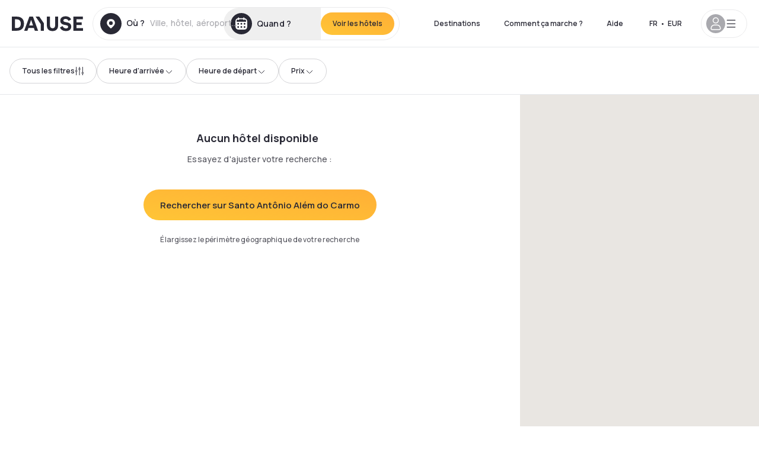

--- FILE ---
content_type: text/html; charset=utf-8
request_url: https://www.dayuse.be/s/brasil/bahia/salvador/santo-antonio-alem-do-carmo
body_size: 57860
content:
<!DOCTYPE html><html translate="no" lang="fr-BE"><head><meta charSet="utf-8" data-next-head=""/><meta name="viewport" content="width=device-width" data-next-head=""/><script data-next-head="">
          var kameleoonLoadingTimeout = 1000;
          window.kameleoonQueue = window.kameleoonQueue || [];
          window.kameleoonStartLoadTime =  Date.now() - performance.now();
          if (!document.getElementById("kameleoonLoadingStyleSheet") && !window.kameleoonDisplayPageTimeOut)
          {
              var kameleoonS = document.getElementsByTagName("script")[0];
              var kameleoonCc = "* { visibility: hidden !important; background-image: none !important; }";
              var kameleoonStn = document.createElement("style");
              kameleoonStn.type = "text/css";
              kameleoonStn.id = "kameleoonLoadingStyleSheet";
              if (kameleoonStn.styleSheet)
              {
                  kameleoonStn.styleSheet.cssText = kameleoonCc;
              }
                  else
              {
                  kameleoonStn.appendChild(document.createTextNode(kameleoonCc));
              }
              kameleoonS.parentNode.insertBefore(kameleoonStn, kameleoonS);
              window.kameleoonDisplayPage = function(fromEngine)
                  {
                      if (!fromEngine)
                      {
                          window.kameleoonTimeout = true;
                      }
                      if (kameleoonStn.parentNode)
                      {
                          kameleoonStn.parentNode.removeChild(kameleoonStn);
                      }
                  };
              window.kameleoonDisplayPageTimeOut = window.setTimeout(window.kameleoonDisplayPage, kameleoonLoadingTimeout);
          }</script><script type="text/javascript" src="/enkoleoma.js" async="" data-next-head=""></script><script data-next-head="">
              (function(w,d,s,l,i){w[l]=w[l]||[];w[l].push({'gtm.start':
              new Date().getTime(),event:'gtm.js'});var f=d.getElementsByTagName(s)[0],
              j=d.createElement(s),dl=l!='dataLayer'?'&l='+l:'';j.async=true;j.src=
              'https://sgtm.dayuse.be/tms?id='+i+dl;f.parentNode.insertBefore(j,f);
              })(window,document,'script','dataLayer', 'GTM-PFRJSLZ');
              </script><title data-next-head="">Hôtel de jour Santo Antônio Além do Carmo • Chambre à l&#x27;heure | Dayuse </title><meta name="robots" content="index,follow" data-next-head=""/><meta name="description" content="Réservez une chambre d&#x27;hôtel pour quelques heures en journée et bénéficiez d&#x27;un tarif réduit jusqu’à -75% sur le prix de la nuit. " data-next-head=""/><link rel="alternate" hrefLang="fr-FR" href="https://www.dayuse.fr/s/brasil/bahia/salvador/santo-antonio-alem-do-carmo" data-next-head=""/><link rel="alternate" hrefLang="en-GB" href="https://www.dayuse.co.uk/s/brasil/bahia/salvador/santo-antonio-alem-do-carmo" data-next-head=""/><link rel="alternate" hrefLang="it-IT" href="https://www.dayuse-hotels.it/s/brasil/bahia/salvador/santo-antonio-alem-do-carmo" data-next-head=""/><link rel="alternate" hrefLang="es-ES" href="https://www.dayuse.es/s/brasil/bahia/salvador/santo-antonio-alem-do-carmo" data-next-head=""/><link rel="alternate" hrefLang="de-DE" href="https://www.dayuse.de/s/brasil/bahia/salvador/santo-antonio-alem-do-carmo" data-next-head=""/><link rel="alternate" hrefLang="fr-BE" href="https://www.dayuse.be/s/brasil/bahia/salvador/santo-antonio-alem-do-carmo" data-next-head=""/><link rel="alternate" hrefLang="nl-BE" href="https://nl.dayuse.be/s/brasil/bahia/salvador/santo-antonio-alem-do-carmo" data-next-head=""/><link rel="alternate" hrefLang="fr-CH" href="https://www.dayuse.ch/s/brasil/bahia/salvador/santo-antonio-alem-do-carmo" data-next-head=""/><link rel="alternate" hrefLang="de-CH" href="https://de.dayuse.ch/s/brasil/bahia/salvador/santo-antonio-alem-do-carmo" data-next-head=""/><link rel="alternate" hrefLang="pt-BR" href="https://www.dayuse.net.br/s/brasil/bahia/salvador/santo-antonio-alem-do-carmo" data-next-head=""/><link rel="alternate" hrefLang="pt-PT" href="https://pt.dayuse.com/s/brasil/bahia/salvador/santo-antonio-alem-do-carmo" data-next-head=""/><link rel="alternate" hrefLang="nl-NL" href="https://www.dayuse.nl/s/brasil/bahia/salvador/santo-antonio-alem-do-carmo" data-next-head=""/><link rel="alternate" hrefLang="de-AT" href="https://www.dayuse.at/s/brasil/bahia/salvador/santo-antonio-alem-do-carmo" data-next-head=""/><link rel="alternate" hrefLang="en-AU" href="https://au.dayuse.com/s/brasil/bahia/salvador/santo-antonio-alem-do-carmo" data-next-head=""/><link rel="alternate" hrefLang="en-IE" href="https://www.dayuse.ie/s/brasil/bahia/salvador/santo-antonio-alem-do-carmo" data-next-head=""/><link rel="alternate" hrefLang="zh-HK" href="https://www.dayuse.com.hk/s/brasil/bahia/salvador/santo-antonio-alem-do-carmo" data-next-head=""/><link rel="alternate" hrefLang="en-HK" href="https://en.dayuse.com.hk/s/brasil/bahia/salvador/santo-antonio-alem-do-carmo" data-next-head=""/><link rel="alternate" hrefLang="en-AE" href="https://www.dayuse.ae/s/brasil/bahia/salvador/santo-antonio-alem-do-carmo" data-next-head=""/><link rel="alternate" hrefLang="en-QA" href="https://qa.dayuse.com/s/brasil/bahia/salvador/santo-antonio-alem-do-carmo" data-next-head=""/><link rel="alternate" hrefLang="en-BH" href="https://bh.dayuse.com/s/brasil/bahia/salvador/santo-antonio-alem-do-carmo" data-next-head=""/><link rel="alternate" hrefLang="en-CA" href="https://ca.dayuse.com/s/brasil/bahia/salvador/santo-antonio-alem-do-carmo" data-next-head=""/><link rel="alternate" hrefLang="en-SG" href="https://www.dayuse.sg/s/brasil/bahia/salvador/santo-antonio-alem-do-carmo" data-next-head=""/><link rel="alternate" hrefLang="en-SE" href="https://www.dayuse.se/s/brasil/bahia/salvador/santo-antonio-alem-do-carmo" data-next-head=""/><link rel="alternate" hrefLang="en-TH" href="https://th.dayuse.com/s/brasil/bahia/salvador/santo-antonio-alem-do-carmo" data-next-head=""/><link rel="alternate" hrefLang="ko-KR" href="https://kr.dayuse.com/s/brasil/bahia/salvador/santo-antonio-alem-do-carmo" data-next-head=""/><link rel="alternate" hrefLang="en-NZ" href="https://nz.dayuse.com/s/brasil/bahia/salvador/santo-antonio-alem-do-carmo" data-next-head=""/><link rel="alternate" hrefLang="en-US" href="https://www.dayuse.com/s/brasil/bahia/salvador/santo-antonio-alem-do-carmo" data-next-head=""/><link rel="alternate" hrefLang="en" href="https://www.dayuse.com/s/brasil/bahia/salvador/santo-antonio-alem-do-carmo" data-next-head=""/><link rel="alternate" hrefLang="fr" href="https://www.dayuse.fr/s/brasil/bahia/salvador/santo-antonio-alem-do-carmo" data-next-head=""/><link rel="alternate" hrefLang="de" href="https://www.dayuse.de/s/brasil/bahia/salvador/santo-antonio-alem-do-carmo" data-next-head=""/><link rel="alternate" hrefLang="es" href="https://www.dayuse.es/s/brasil/bahia/salvador/santo-antonio-alem-do-carmo" data-next-head=""/><link rel="alternate" hrefLang="it" href="https://www.dayuse-hotels.it/s/brasil/bahia/salvador/santo-antonio-alem-do-carmo" data-next-head=""/><link rel="alternate" hrefLang="nl" href="https://www.dayuse.nl/s/brasil/bahia/salvador/santo-antonio-alem-do-carmo" data-next-head=""/><link rel="alternate" hrefLang="pt" href="https://pt.dayuse.com/s/brasil/bahia/salvador/santo-antonio-alem-do-carmo" data-next-head=""/><link rel="alternate" hrefLang="zh" href="https://www.dayuse.com.hk/s/brasil/bahia/salvador/santo-antonio-alem-do-carmo" data-next-head=""/><link rel="alternate" hrefLang="ko" href="https://kr.dayuse.com/s/brasil/bahia/salvador/santo-antonio-alem-do-carmo" data-next-head=""/><link rel="alternate" hrefLang="zh-CN" href="https://cn.dayuse.com/s/brasil/bahia/salvador/santo-antonio-alem-do-carmo" data-next-head=""/><link rel="alternate" hrefLang="ja-JP" href="https://jp.dayuse.com/s/brasil/bahia/salvador/santo-antonio-alem-do-carmo" data-next-head=""/><link rel="alternate" hrefLang="en-IN" href="https://in.dayuse.com/s/brasil/bahia/salvador/santo-antonio-alem-do-carmo" data-next-head=""/><link rel="alternate" hrefLang="el-GR" href="https://gr.dayuse.com/s/brasil/bahia/salvador/santo-antonio-alem-do-carmo" data-next-head=""/><link rel="alternate" hrefLang="es-MX" href="https://mx.dayuse.com/s/brasil/bahia/salvador/santo-antonio-alem-do-carmo" data-next-head=""/><link rel="alternate" hrefLang="tr-TR" href="https://tr.dayuse.com/s/brasil/bahia/salvador/santo-antonio-alem-do-carmo" data-next-head=""/><link rel="alternate" hrefLang="vi-VN" href="https://vn.dayuse.com/s/brasil/bahia/salvador/santo-antonio-alem-do-carmo" data-next-head=""/><link rel="alternate" hrefLang="id-ID" href="https://id.dayuse.com/s/brasil/bahia/salvador/santo-antonio-alem-do-carmo" data-next-head=""/><link rel="alternate" hrefLang="pl-PL" href="https://pl.dayuse.com/s/brasil/bahia/salvador/santo-antonio-alem-do-carmo" data-next-head=""/><link rel="alternate" hrefLang="en-MY" href="https://my.dayuse.com/s/brasil/bahia/salvador/santo-antonio-alem-do-carmo" data-next-head=""/><link rel="alternate" hrefLang="en-PH" href="https://ph.dayuse.com/s/brasil/bahia/salvador/santo-antonio-alem-do-carmo" data-next-head=""/><link rel="alternate" hrefLang="es-AR" href="https://ar.dayuse.com/s/brasil/bahia/salvador/santo-antonio-alem-do-carmo" data-next-head=""/><link rel="alternate" hrefLang="en-ZA" href="https://za.dayuse.com/s/brasil/bahia/salvador/santo-antonio-alem-do-carmo" data-next-head=""/><link rel="alternate" hrefLang="no-NO" href="https://no.dayuse.com/s/brasil/bahia/salvador/santo-antonio-alem-do-carmo" data-next-head=""/><link rel="alternate" hrefLang="ro-RO" href="https://ro.dayuse.com/s/brasil/bahia/salvador/santo-antonio-alem-do-carmo" data-next-head=""/><link rel="alternate" hrefLang="da-DK" href="https://dk.dayuse.com/s/brasil/bahia/salvador/santo-antonio-alem-do-carmo" data-next-head=""/><link rel="alternate" hrefLang="bg-BG" href="https://bg.dayuse.com/s/brasil/bahia/salvador/santo-antonio-alem-do-carmo" data-next-head=""/><link rel="alternate" hrefLang="fi-FI" href="https://fi.dayuse.com/s/brasil/bahia/salvador/santo-antonio-alem-do-carmo" data-next-head=""/><link rel="alternate" hrefLang="hr-HR" href="https://hr.dayuse.com/s/brasil/bahia/salvador/santo-antonio-alem-do-carmo" data-next-head=""/><link rel="alternate" hrefLang="hu-HU" href="https://hu.dayuse.com/s/brasil/bahia/salvador/santo-antonio-alem-do-carmo" data-next-head=""/><link rel="alternate" hrefLang="es-CL" href="https://cl.dayuse.com/s/brasil/bahia/salvador/santo-antonio-alem-do-carmo" data-next-head=""/><link rel="alternate" hrefLang="sk-SK" href="https://sk.dayuse.com/s/brasil/bahia/salvador/santo-antonio-alem-do-carmo" data-next-head=""/><link rel="alternate" hrefLang="es-EC" href="https://ec.dayuse.com/s/brasil/bahia/salvador/santo-antonio-alem-do-carmo" data-next-head=""/><link rel="alternate" hrefLang="es-CR" href="https://cr.dayuse.com/s/brasil/bahia/salvador/santo-antonio-alem-do-carmo" data-next-head=""/><link rel="alternate" hrefLang="es-CO" href="https://co.dayuse.com/s/brasil/bahia/salvador/santo-antonio-alem-do-carmo" data-next-head=""/><meta property="og:title" content="Hôtel de jour Santo Antônio Além do Carmo • Chambre à l&#x27;heure | Dayuse " data-next-head=""/><meta property="og:description" content="Réservez une chambre d&#x27;hôtel pour quelques heures en journée et bénéficiez d&#x27;un tarif réduit jusqu’à -75% sur le prix de la nuit. " data-next-head=""/><link rel="canonical" href="https://www.dayuse.be/s/brasil/bahia/salvador/santo-antonio-alem-do-carmo" data-next-head=""/><link rel="alternate" href="/search-page-rss-feed.xml" type="application/rss+xml" data-next-head=""/><script type="application/ld+json" data-next-head="">{"@context":"https://schema.org","@type":"Hotel","aggregateRating":{"@type":"AggregateRating","ratingValue":"4.3","reviewCount":"2600"},"name":"Dayuse","url":"https://www.dayuse.com","sameAs":["https://www.linkedin.com/company/dayuse-hotels","https://www.facebook.com/dayusecom","https://x.com/dayuse_en","https://www.instagram.com/dayuse/","https://www.youtube.com/@Dayuse"],"address":{"@type":"PostalAddress","streetAddress":"1200 Brickell Avenue","addressLocality":"Miami","addressRegion":"FL","postalCode":"33131","addressCountry":"US"},"location":[{"@type":"Place","address":{"@type":"PostalAddress","streetAddress":"1200 Brickell Avenue","addressLocality":"Miami","addressRegion":"FL","postalCode":"33131","addressCountry":"US"}},{"@type":"Place","address":{"@type":"PostalAddress","streetAddress":"6 Bd Poissonnière","postalCode":"75009","addressLocality":"Paris","addressCountry":"FR"}}],"contactPoint":[{"@type":"ContactPoint","telephone":"+1-929-284-2269","contactType":"customer service","areaServed":"US","availableLanguage":["English","Spanish","French"]},{"@type":"ContactPoint","telephone":"+33-1-76-36-05-96","contactType":"customer service","areaServed":"FR","availableLanguage":["French","English"]},{"@type":"ContactPoint","telephone":"+39-06-9450-3490","contactType":"customer service","areaServed":"IT","availableLanguage":["Italian","English"]},{"@type":"ContactPoint","telephone":"+44-20-4571-4354","contactType":"customer service","areaServed":"UK","availableLanguage":["English"]},{"@type":"ContactPoint","telephone":"+49-800-724-5975","contactType":"customer service","areaServed":"DE","availableLanguage":["German","English"]},{"@type":"ContactPoint","telephone":"+1-438-238-2481","contactType":"customer service","areaServed":"CA","availableLanguage":["English","French"]},{"@type":"ContactPoint","telephone":"+34-518-90-0594","contactType":"customer service","areaServed":"ES","availableLanguage":["Spanish","English"]},{"@type":"ContactPoint","telephone":"+31-85-107-0143","contactType":"customer service","areaServed":"NL","availableLanguage":["English","Ducth"]},{"@type":"ContactPoint","telephone":"+55-11-43803483","contactType":"customer service","areaServed":"BR","availableLanguage":["Portuguese","English"]}]}</script><link rel="preconnect" href="https://fonts.googleapis.com"/><link rel="preconnect" href="https://fonts.gstatic.com"/><link href="https://fonts.googleapis.com/css2?family=Manrope:wght@200;300;400;500;600;700;800&amp;display=swap" rel="stylesheet"/><link rel="shortcut icon" type="image/png" sizes="192x192" href="/android-chrome-192x192.png"/><link rel="apple-touch-icon" type="image/png" sizes="192x192" href="/apple-touch-icon.png"/><link rel="preload" href="/_next/static/css/3eae8012071fbcd5.css?dpl=dpl_2NgZQujz4bfhkMNzE9E4cDaSqVRj" as="style" crossorigin="anonymous"/><link rel="stylesheet" href="/_next/static/css/3eae8012071fbcd5.css?dpl=dpl_2NgZQujz4bfhkMNzE9E4cDaSqVRj" crossorigin="anonymous" data-n-g=""/><link rel="preload" href="/_next/static/css/a51740f23892ad37.css?dpl=dpl_2NgZQujz4bfhkMNzE9E4cDaSqVRj" as="style" crossorigin="anonymous"/><link rel="stylesheet" href="/_next/static/css/a51740f23892ad37.css?dpl=dpl_2NgZQujz4bfhkMNzE9E4cDaSqVRj" crossorigin="anonymous" data-n-p=""/><link rel="preload" href="/_next/static/css/4cd358ba8304893d.css?dpl=dpl_2NgZQujz4bfhkMNzE9E4cDaSqVRj" as="style" crossorigin="anonymous"/><link rel="stylesheet" href="/_next/static/css/4cd358ba8304893d.css?dpl=dpl_2NgZQujz4bfhkMNzE9E4cDaSqVRj" crossorigin="anonymous" data-n-p=""/><link rel="preload" href="/_next/static/css/850d8be36d8d6fe5.css?dpl=dpl_2NgZQujz4bfhkMNzE9E4cDaSqVRj" as="style" crossorigin="anonymous"/><link rel="stylesheet" href="/_next/static/css/850d8be36d8d6fe5.css?dpl=dpl_2NgZQujz4bfhkMNzE9E4cDaSqVRj" crossorigin="anonymous" data-n-p=""/><noscript data-n-css=""></noscript><script defer="" crossorigin="anonymous" nomodule="" src="/_next/static/chunks/polyfills-42372ed130431b0a.js?dpl=dpl_2NgZQujz4bfhkMNzE9E4cDaSqVRj"></script><script src="/_next/static/chunks/webpack-7639fd40dcf7b3fd.js?dpl=dpl_2NgZQujz4bfhkMNzE9E4cDaSqVRj" defer="" crossorigin="anonymous"></script><script src="/_next/static/chunks/framework-97fdf35f827e082a.js?dpl=dpl_2NgZQujz4bfhkMNzE9E4cDaSqVRj" defer="" crossorigin="anonymous"></script><script src="/_next/static/chunks/main-5b51d4ffcd8516a8.js?dpl=dpl_2NgZQujz4bfhkMNzE9E4cDaSqVRj" defer="" crossorigin="anonymous"></script><script src="/_next/static/chunks/pages/_app-b7f83003a837f749.js?dpl=dpl_2NgZQujz4bfhkMNzE9E4cDaSqVRj" defer="" crossorigin="anonymous"></script><script src="/_next/static/chunks/0bd2f4cc-53a38b2c46e550c3.js?dpl=dpl_2NgZQujz4bfhkMNzE9E4cDaSqVRj" defer="" crossorigin="anonymous"></script><script src="/_next/static/chunks/50d3ae47-34e18f1e0b1c5acf.js?dpl=dpl_2NgZQujz4bfhkMNzE9E4cDaSqVRj" defer="" crossorigin="anonymous"></script><script src="/_next/static/chunks/9069-6462aaf8c4a28e4c.js?dpl=dpl_2NgZQujz4bfhkMNzE9E4cDaSqVRj" defer="" crossorigin="anonymous"></script><script src="/_next/static/chunks/8863-fb241e65101184a5.js?dpl=dpl_2NgZQujz4bfhkMNzE9E4cDaSqVRj" defer="" crossorigin="anonymous"></script><script src="/_next/static/chunks/477-72b76de0d05e6ee8.js?dpl=dpl_2NgZQujz4bfhkMNzE9E4cDaSqVRj" defer="" crossorigin="anonymous"></script><script src="/_next/static/chunks/6171-db65971239a06ceb.js?dpl=dpl_2NgZQujz4bfhkMNzE9E4cDaSqVRj" defer="" crossorigin="anonymous"></script><script src="/_next/static/chunks/423-ff24dd5611ce3385.js?dpl=dpl_2NgZQujz4bfhkMNzE9E4cDaSqVRj" defer="" crossorigin="anonymous"></script><script src="/_next/static/chunks/389-8f88a646bf6ad0a5.js?dpl=dpl_2NgZQujz4bfhkMNzE9E4cDaSqVRj" defer="" crossorigin="anonymous"></script><script src="/_next/static/chunks/4440-dbfd1004ecde1aec.js?dpl=dpl_2NgZQujz4bfhkMNzE9E4cDaSqVRj" defer="" crossorigin="anonymous"></script><script src="/_next/static/chunks/5356-11f05466b00cb472.js?dpl=dpl_2NgZQujz4bfhkMNzE9E4cDaSqVRj" defer="" crossorigin="anonymous"></script><script src="/_next/static/chunks/8093-5bc560346021f2d9.js?dpl=dpl_2NgZQujz4bfhkMNzE9E4cDaSqVRj" defer="" crossorigin="anonymous"></script><script src="/_next/static/chunks/4824-5867299315786c52.js?dpl=dpl_2NgZQujz4bfhkMNzE9E4cDaSqVRj" defer="" crossorigin="anonymous"></script><script src="/_next/static/chunks/2102-a10a46a9200d4f8a.js?dpl=dpl_2NgZQujz4bfhkMNzE9E4cDaSqVRj" defer="" crossorigin="anonymous"></script><script src="/_next/static/chunks/3595-ba3b881ddbb84b77.js?dpl=dpl_2NgZQujz4bfhkMNzE9E4cDaSqVRj" defer="" crossorigin="anonymous"></script><script src="/_next/static/chunks/4380-2f5b9ec8565da417.js?dpl=dpl_2NgZQujz4bfhkMNzE9E4cDaSqVRj" defer="" crossorigin="anonymous"></script><script src="/_next/static/chunks/4875-a96f8f2b7128f7a5.js?dpl=dpl_2NgZQujz4bfhkMNzE9E4cDaSqVRj" defer="" crossorigin="anonymous"></script><script src="/_next/static/chunks/7055-34cac93716d26013.js?dpl=dpl_2NgZQujz4bfhkMNzE9E4cDaSqVRj" defer="" crossorigin="anonymous"></script><script src="/_next/static/chunks/8136-08cce8b5a320c3f9.js?dpl=dpl_2NgZQujz4bfhkMNzE9E4cDaSqVRj" defer="" crossorigin="anonymous"></script><script src="/_next/static/chunks/5494-5a3470fc1857d2b9.js?dpl=dpl_2NgZQujz4bfhkMNzE9E4cDaSqVRj" defer="" crossorigin="anonymous"></script><script src="/_next/static/chunks/4644-77bc1fee990bc62c.js?dpl=dpl_2NgZQujz4bfhkMNzE9E4cDaSqVRj" defer="" crossorigin="anonymous"></script><script src="/_next/static/chunks/7503-62f3371b5f2f6438.js?dpl=dpl_2NgZQujz4bfhkMNzE9E4cDaSqVRj" defer="" crossorigin="anonymous"></script><script src="/_next/static/chunks/1472-e3020086242628b7.js?dpl=dpl_2NgZQujz4bfhkMNzE9E4cDaSqVRj" defer="" crossorigin="anonymous"></script><script src="/_next/static/chunks/8996-2283f5befed587b3.js?dpl=dpl_2NgZQujz4bfhkMNzE9E4cDaSqVRj" defer="" crossorigin="anonymous"></script><script src="/_next/static/chunks/4523-b7d3adb981265b28.js?dpl=dpl_2NgZQujz4bfhkMNzE9E4cDaSqVRj" defer="" crossorigin="anonymous"></script><script src="/_next/static/chunks/6387-10f42e68620bb0a3.js?dpl=dpl_2NgZQujz4bfhkMNzE9E4cDaSqVRj" defer="" crossorigin="anonymous"></script><script src="/_next/static/chunks/9339-f3ee0c0554390727.js?dpl=dpl_2NgZQujz4bfhkMNzE9E4cDaSqVRj" defer="" crossorigin="anonymous"></script><script src="/_next/static/chunks/6707-bd74b7052bb46446.js?dpl=dpl_2NgZQujz4bfhkMNzE9E4cDaSqVRj" defer="" crossorigin="anonymous"></script><script src="/_next/static/chunks/5370-0addc4db08de8042.js?dpl=dpl_2NgZQujz4bfhkMNzE9E4cDaSqVRj" defer="" crossorigin="anonymous"></script><script src="/_next/static/chunks/806-701dc82ed4961be0.js?dpl=dpl_2NgZQujz4bfhkMNzE9E4cDaSqVRj" defer="" crossorigin="anonymous"></script><script src="/_next/static/chunks/pages/s/%5B%5B...slug%5D%5D-68d4c7c0352e083f.js?dpl=dpl_2NgZQujz4bfhkMNzE9E4cDaSqVRj" defer="" crossorigin="anonymous"></script><script src="/_next/static/8a_bMFzDgd6MIzVx0NUuw/_buildManifest.js?dpl=dpl_2NgZQujz4bfhkMNzE9E4cDaSqVRj" defer="" crossorigin="anonymous"></script><script src="/_next/static/8a_bMFzDgd6MIzVx0NUuw/_ssgManifest.js?dpl=dpl_2NgZQujz4bfhkMNzE9E4cDaSqVRj" defer="" crossorigin="anonymous"></script><meta name="sentry-trace" content="8c36fb9fbbd4ba622eb5a432cddd44b1-4524bf1b06966492"/><meta name="baggage" content="sentry-environment=vercel-production,sentry-release=0a4e61ed88cad8bbed01cc5728710051d2faf39b,sentry-public_key=4eb25b5132264c159f2b2a90f04c7f74,sentry-trace_id=8c36fb9fbbd4ba622eb5a432cddd44b1"/></head><body><noscript></noscript><div id="__next"><div><div class="sticky top-0 z-30 hidden md:block"></div><header class="z-40 h-20 left-0 right-0 top-0 sticky md:block hidden border-b"><div class="flex items-center justify-between h-full px-5"><div class="flex flex-1 items-center justify-between md:justify-start"><div class="flex"><div class="block md:hidden text-shadow-black"><div class="flex items-center h-full"><svg class="h-6 w-6 mr-4" type="button" aria-haspopup="dialog" aria-expanded="false" aria-controls="radix-:R1b66:" data-state="closed"><use href="/common-icons-1764665529445.sprite.svg#menu"></use></svg></div></div><a class="mr-4 text-shadow-black" href="/"><span class="sr-only">Dayuse</span><svg data-name="Layer 1" xmlns="http://www.w3.org/2000/svg" viewBox="0 0 481.62 100" width="120" height="30" fill="currentColor"><path d="M481.62 97.76v-18.1H437.3V58.77h35.49v-18H437.3V20.2h43.76V2.1h-64.93v95.66zm-156-22.16c6 15.42 20.9 24.26 40.68 24.26 22.2 0 35.7-11.36 35.7-30.29 0-14.59-8.84-24.69-28.19-28.48l-13.51-2.66c-7.85-1.54-11.78-5.19-11.78-10 0-6.73 5.61-10.66 15-10.66s16.27 4.77 20.34 13.33L401 21.74C395.93 8.13 382 0 363.39 0c-21.6 0-35.76 10.8-35.76 29.87 0 14.73 9.11 24.27 27.2 27.77l13.61 2.67C376.85 62 381.06 65.5 381.06 71c0 7-5.61 11.08-14.86 11.08-10.66 0-18.1-5.75-23-16.27zM275.17 100C298.73 100 313 86.4 313 62.55V2.1h-20v59.47c0 12.62-6.59 19.5-17.39 19.5s-17.39-6.88-17.39-19.5V2.1H237v60.45C237 86.4 251.47 100 275.17 100M160.73 2.1l34.64 50.35v45.31h21.18V47L185.69 2.1zM130.43 24l12.77 37.71h-25.53zm47.13 73.78L142.64 2.1h-24.13L83.59 97.76h21.88l6.17-18.24h37.59l6.17 18.24zM21.18 20.34H32c18.51 0 28.47 10.52 28.47 29.59S50.49 79.52 32 79.52H21.18zm11.36 77.42c32 0 49.51-17 49.51-47.83S64.52 2.1 32.54 2.1H0v95.66z"></path></svg></a></div><div class=""><div class="lg:mt-0 flex flex-wrap h-14 flex-1 rounded-full"><div class="flex items-center justify-between overflow-hidden rounded-full w-full border border-shadow-black-10"><div class="flex py-2 md:py-0 h-full"><div><div class="rounded-full md:flex items-center h-full md:pl-3 hover:cursor-pointer focus:cursor-text md:hover:bg-shadow-black-10"><div class="relative hidden md:flex items-center pr-3 font-medium"><svg class="shrink-0 text-shadow-black size-9"><use href="/common-icons-1764665529445.sprite.svg#solid-circle-place"></use></svg><div class="relative w-full"><div class="body3 focus absolute pointer-events-none whitespace-nowrap inset-0 flex items-center px-2 truncate">Où ?<span class="body3 text-shadow-black-40 ml-2 truncate">Ville, hôtel, aéroport...</span></div><input type="text" class="focus focus:outline-none pl-2 pr-4 truncate lg:w-40 w-full bg-transparent md:focus:bg-white hover:cursor-pointer focus:cursor-text" autoComplete="off" value=""/></div></div></div><div class="md:hidden flex items-center h-full w-full px-3 font-semibold cursor-pointer"><svg class="size-6 text-gray-500 mr-3"><use href="/common-icons-1764665529445.sprite.svg#search"></use></svg>Rechercher un hôtel de jour</div></div><div class="flex rounded-full abtest-calendar abtest-off hover:bg-shadow-black-10"><div class="cursor-pointer"><button type="button" class="hidden md:flex items-center px-3 space-x-2 rounded-full h-full md:pr-3 md:rounded-r-none"><svg class="h-9 w-9 fill-current text-shadow-black"><use href="/common-icons-1764665529445.sprite.svg#solid-circle-calendar"></use></svg><span class="body3 focus w-24 focus:outline-none text-left whitespace-nowrap truncate">Quand ?</span></button></div><div class="hidden h-full md:rounded-r-full md:flex py-2 mr-2"><button class="flex justify-center select-none items-center rounded-full text-shadow-black bg-gradient-to-bl from-[#FFAF36] to-sunshine-yellow cursor-pointer whitespace-nowrap active:bg-sunshine-yellow active:bg-none hover:bg-[#FFAF36] hover:bg-none disabled:bg-shadow-black-40 disabled:bg-none disabled:text-white disabled:cursor-default text-button-sm py-3 px-5" type="submit"><span>Voir les hôtels</span></button></div></div></div></div></div></div></div><div class="hidden lg:flex items-center"><button class="inline-flex items-center justify-center gap-2 whitespace-nowrap rounded-full transition-colors focus-visible:outline-none focus-visible:ring-2 focus-visible:ring-offset-2 focus-visible:ring-black disabled:pointer-events-none disabled:opacity-50 [&amp;_svg]:pointer-events-none [&amp;_svg]:size-4 [&amp;_svg]:shrink-0 bg-transparent hover:bg-[#F8F7FB] active:bg-[#E9E9F3] focus:bg-white/25 disabled:bg-shadow-black-20 ds-text-button-sm py-3 px-5 h-[42px] text-shadow-black" type="button" aria-haspopup="dialog" aria-expanded="false" aria-controls="radix-:Rd66:" data-state="closed">Destinations</button><a class="items-center justify-center gap-2 whitespace-nowrap rounded-full transition-colors focus-visible:outline-none focus-visible:ring-2 focus-visible:ring-offset-2 focus-visible:ring-black disabled:pointer-events-none disabled:opacity-50 [&amp;_svg]:pointer-events-none [&amp;_svg]:size-4 [&amp;_svg]:shrink-0 bg-transparent hover:bg-[#F8F7FB] active:bg-[#E9E9F3] focus:bg-white/25 text-shadow-black disabled:bg-shadow-black-20 ds-text-button-sm py-3 px-5 h-[42px] xl:flex hidden" href="/how-it-works">Comment ça marche ?</a><a href="https://support.dayuse.com/hc/fr" class="items-center justify-center gap-2 whitespace-nowrap rounded-full transition-colors focus-visible:outline-none focus-visible:ring-2 focus-visible:ring-offset-2 focus-visible:ring-black disabled:pointer-events-none disabled:opacity-50 [&amp;_svg]:pointer-events-none [&amp;_svg]:size-4 [&amp;_svg]:shrink-0 bg-transparent hover:bg-[#F8F7FB] active:bg-[#E9E9F3] focus:bg-white/25 text-shadow-black disabled:bg-shadow-black-20 ds-text-button-sm py-3 px-5 h-[42px] xl:flex hidden">Aide</a><button class="items-center justify-center gap-2 whitespace-nowrap rounded-full transition-colors focus-visible:outline-none focus-visible:ring-2 focus-visible:ring-offset-2 focus-visible:ring-black disabled:pointer-events-none disabled:opacity-50 [&amp;_svg]:pointer-events-none [&amp;_svg]:size-4 [&amp;_svg]:shrink-0 bg-transparent hover:bg-[#F8F7FB] active:bg-[#E9E9F3] focus:bg-white/25 text-shadow-black disabled:bg-shadow-black-20 ds-text-button-sm py-3 px-5 h-[42px] hidden">01 84 16 15 69</button><div class="pr-2"><button class="inline-flex items-center justify-center gap-2 whitespace-nowrap rounded-full transition-colors focus-visible:outline-none focus-visible:ring-2 focus-visible:ring-offset-2 focus-visible:ring-black disabled:pointer-events-none disabled:opacity-50 [&amp;_svg]:pointer-events-none [&amp;_svg]:size-4 [&amp;_svg]:shrink-0 bg-transparent hover:bg-[#F8F7FB] active:bg-[#E9E9F3] focus:bg-white/25 text-shadow-black disabled:bg-shadow-black-20 ds-text-button-sm py-3 px-5 h-[42px]" type="button" aria-haspopup="dialog" aria-expanded="false" aria-controls="radix-:R1d66:" data-state="closed"><span class="uppercase mx-1">fr</span><span>•</span><span class="mx-1">EUR</span></button></div><button class="bg-white flex gap-3 items-center active:shadow-100 rounded-full h-12 pl-2 pr-4 border border-shadow-black-10 hover:border-shadow-black-80" type="button" id="radix-:R1l66:" aria-haspopup="menu" aria-expanded="false" data-state="closed" data-slot="dropdown-menu-trigger"><span class="h-8 w-8 rounded-full flex items-center justify-center uppercase bg-shadow-black-40"><svg class="h-6 w-6 text-white fill-current"><use href="/common-icons-1764665529445.sprite.svg#user"></use></svg><span class="font-bold"></span></span><svg class="h-5 w-5 text-shadow-black"><use href="/common-icons-1764665529445.sprite.svg#menu"></use></svg></button></div></div></header><script type="application/ld+json">[]</script><div class="hidden md:flex sticky top-[79px] z-30 h-20 px-4 gap-2 items-center bg-white border-b"><div class="relative"><button class="inline-flex items-center justify-center gap-2 whitespace-nowrap rounded-full transition-colors focus-visible:outline-none focus-visible:ring-2 focus-visible:ring-offset-2 focus-visible:ring-black disabled:pointer-events-none disabled:opacity-50 [&amp;_svg]:pointer-events-none [&amp;_svg]:size-4 [&amp;_svg]:shrink-0 text-shadow-black border border-shadow-black-20 bg-white active:bg-shadow-black-3 active:border-shadow-black hover:bg-shadow-black-3 ds-text-button-sm py-3 px-5 h-[42px]" type="button" aria-haspopup="dialog" aria-expanded="false" aria-controls="radix-:R26a6:" data-state="closed"><span class="">Tous les filtres</span><svg><use href="/common-icons-1764665529445.sprite.svg#filter"></use></svg></button></div><button class="inline-flex items-center justify-center gap-2 whitespace-nowrap rounded-full transition-colors focus-visible:outline-none focus-visible:ring-2 focus-visible:ring-offset-2 focus-visible:ring-black disabled:pointer-events-none disabled:opacity-50 [&amp;_svg]:pointer-events-none [&amp;_svg]:size-4 [&amp;_svg]:shrink-0 text-shadow-black border border-shadow-black-20 bg-white active:bg-shadow-black-3 active:border-shadow-black hover:bg-shadow-black-3 ds-text-button-sm py-3 px-5 h-[42px] data-[state=open]:outline data-[state=open]:outline-1 data-[state=open]:outline-offset-1 data-[state=open]:border-purple-dawn data-[state=open]:bg-pale-pink-10" type="button" aria-haspopup="dialog" aria-expanded="false" aria-controls="radix-:Raa6:" data-state="closed">Heure d&#x27;arrivée<svg><use href="/common-icons-1764665529445.sprite.svg#chevron-down"></use></svg></button><button class="inline-flex items-center justify-center gap-2 whitespace-nowrap rounded-full transition-colors focus-visible:outline-none focus-visible:ring-2 focus-visible:ring-offset-2 focus-visible:ring-black disabled:pointer-events-none disabled:opacity-50 [&amp;_svg]:pointer-events-none [&amp;_svg]:size-4 [&amp;_svg]:shrink-0 text-shadow-black border border-shadow-black-20 bg-white active:bg-shadow-black-3 active:border-shadow-black hover:bg-shadow-black-3 ds-text-button-sm py-3 px-5 h-[42px] data-[state=open]:outline data-[state=open]:outline-1 data-[state=open]:outline-offset-1 data-[state=open]:border-purple-dawn data-[state=open]:bg-pale-pink-10" type="button" aria-haspopup="dialog" aria-expanded="false" aria-controls="radix-:Rea6:" data-state="closed">Heure de départ<svg><use href="/common-icons-1764665529445.sprite.svg#chevron-down"></use></svg></button><button class="inline-flex items-center justify-center gap-2 whitespace-nowrap rounded-full transition-colors focus-visible:outline-none focus-visible:ring-2 focus-visible:ring-offset-2 focus-visible:ring-black disabled:pointer-events-none disabled:opacity-50 [&amp;_svg]:pointer-events-none [&amp;_svg]:size-4 [&amp;_svg]:shrink-0 text-shadow-black border border-shadow-black-20 bg-white active:bg-shadow-black-3 active:border-shadow-black hover:bg-shadow-black-3 ds-text-button-sm py-3 px-5 h-[42px] data-[state=open]:outline data-[state=open]:outline-1 data-[state=open]:outline-offset-1 data-[state=open]:border-purple-dawn data-[state=open]:bg-pale-pink-10 data-[abtest-duration-filter=b]:hidden" data-abtest-duration-filter="a" type="button" aria-haspopup="dialog" aria-expanded="false" aria-controls="radix-:Ria6:" data-state="closed">Durée<svg><use href="/common-icons-1764665529445.sprite.svg#chevron-down"></use></svg></button><button class="inline-flex items-center justify-center gap-2 whitespace-nowrap rounded-full transition-colors focus-visible:outline-none focus-visible:ring-2 focus-visible:ring-offset-2 focus-visible:ring-black disabled:pointer-events-none disabled:opacity-50 [&amp;_svg]:pointer-events-none [&amp;_svg]:size-4 [&amp;_svg]:shrink-0 text-shadow-black border border-shadow-black-20 bg-white active:bg-shadow-black-3 active:border-shadow-black hover:bg-shadow-black-3 ds-text-button-sm py-3 px-5 h-[42px] data-[state=open]:outline data-[state=open]:outline-1 data-[state=open]:outline-offset-1 data-[state=open]:border-purple-dawn data-[state=open]:bg-pale-pink-10 data-[abtest-duration-filter=a]:hidden" data-abtest-duration-filter="a" type="button" aria-haspopup="dialog" aria-expanded="false" aria-controls="radix-:Rma6:" data-state="closed">Prix<svg><use href="/common-icons-1764665529445.sprite.svg#chevron-down"></use></svg></button></div><main class="w-full xl:flex"><div class="relative bg-white rounded-t-3xl h-full transition-duration-300 xl:max-w-[900px] max-w-full flex-auto"><div class="fixed -left-2 -right-2 md:hidden z-40 md:shadow-md"><div class="flex items-center justify-between bg-white py-2 ds-container h-16 gap-4"><div class="flex items-center"><div class="flex items-center h-full"><svg class="h-6 w-6 mr-4" type="button" aria-haspopup="dialog" aria-expanded="false" aria-controls="radix-:Rkmq6:" data-state="closed"><use href="/common-icons-1764665529445.sprite.svg#menu"></use></svg></div></div><div class="flex flex-1 min-w-0 h-full rounded-full px-5 md:shadow-lg bg-[#F2F2F3]"><div class="flex items-center flex-1 min-w-0 mx-2 divide-x divide-shadow-black-40"><div class="min-w-0 flex-1"><button class="body4 bold outline-none flex min-w-0 w-full pr-2 text-left"><span class="text-[#898191] truncate">Ville, hôtel, ...</span></button></div><div class="abtest-calendar abtest-off"><button class="whitespace-nowrap pl-3"><span class="body3 whitespace-nowrap">Quand ?</span></button></div></div></div><div class="relative"><button class="inline-flex items-center justify-center gap-2 whitespace-nowrap rounded-full transition-colors focus-visible:outline-none focus-visible:ring-2 focus-visible:ring-offset-2 focus-visible:ring-black disabled:pointer-events-none disabled:opacity-50 [&amp;_svg]:pointer-events-none [&amp;_svg]:size-4 [&amp;_svg]:shrink-0 text-shadow-black bg-white active:bg-shadow-black-3 active:border-shadow-black hover:bg-shadow-black-3 h-9 w-9 border border-shadow-black-20" type="button" aria-haspopup="dialog" aria-expanded="false" aria-controls="radix-:R5kmq6:" data-state="closed"><span class="sr-only">Tous les filtres</span><svg><use href="/common-icons-1764665529445.sprite.svg#filter"></use></svg></button></div></div><div class="floating-bar w-full overflow-auto px-4 pt-2 pb-4 flex gap-2 transition-[background] scrollbar-hide"><button class="inline-flex items-center justify-center gap-2 whitespace-nowrap rounded-full transition-colors focus-visible:outline-none focus-visible:ring-2 focus-visible:ring-offset-2 focus-visible:ring-black disabled:pointer-events-none disabled:opacity-50 [&amp;_svg]:pointer-events-none [&amp;_svg]:size-4 [&amp;_svg]:shrink-0 text-shadow-black shadow-100 bg-white active:bg-shadow-black-3 active:border-shadow-black hover:bg-shadow-black-3 ds-text-button-sm py-3 px-5 h-[42px] data-[state=open]:outline data-[state=open]:outline-1 data-[state=open]:outline-offset-1" type="button" aria-haspopup="dialog" aria-expanded="false" aria-controls="radix-:Romq6:" data-state="closed">Heure d&#x27;arrivée<svg><use href="/common-icons-1764665529445.sprite.svg#chevron-down"></use></svg></button><button class="inline-flex items-center justify-center gap-2 whitespace-nowrap rounded-full transition-colors focus-visible:outline-none focus-visible:ring-2 focus-visible:ring-offset-2 focus-visible:ring-black disabled:pointer-events-none disabled:opacity-50 [&amp;_svg]:pointer-events-none [&amp;_svg]:size-4 [&amp;_svg]:shrink-0 text-shadow-black shadow-100 bg-white active:bg-shadow-black-3 active:border-shadow-black hover:bg-shadow-black-3 ds-text-button-sm py-3 px-5 h-[42px] data-[state=open]:outline data-[state=open]:outline-1 data-[state=open]:outline-offset-1" type="button" aria-haspopup="dialog" aria-expanded="false" aria-controls="radix-:R18mq6:" data-state="closed">Heure de départ<svg><use href="/common-icons-1764665529445.sprite.svg#chevron-down"></use></svg></button><button class="inline-flex items-center justify-center gap-2 whitespace-nowrap rounded-full transition-colors focus-visible:outline-none focus-visible:ring-2 focus-visible:ring-offset-2 focus-visible:ring-black disabled:pointer-events-none disabled:opacity-50 [&amp;_svg]:pointer-events-none [&amp;_svg]:size-4 [&amp;_svg]:shrink-0 text-shadow-black shadow-100 bg-white active:bg-shadow-black-3 active:border-shadow-black hover:bg-shadow-black-3 ds-text-button-sm py-3 px-5 h-[42px] data-[state=open]:outline data-[state=open]:outline-1 data-[state=open]:outline-offset-1 data-[abtest-duration-filter=b]:hidden" data-abtest-duration-filter="a" type="button" aria-haspopup="dialog" aria-expanded="false" aria-controls="radix-:R1omq6:" data-state="closed">Durée<svg><use href="/common-icons-1764665529445.sprite.svg#chevron-down"></use></svg></button><button class="inline-flex items-center justify-center gap-2 whitespace-nowrap rounded-full transition-colors focus-visible:outline-none focus-visible:ring-2 focus-visible:ring-offset-2 focus-visible:ring-black disabled:pointer-events-none disabled:opacity-50 [&amp;_svg]:pointer-events-none [&amp;_svg]:size-4 [&amp;_svg]:shrink-0 text-shadow-black shadow-100 bg-white active:bg-shadow-black-3 active:border-shadow-black hover:bg-shadow-black-3 ds-text-button-sm py-3 px-5 h-[42px] data-[state=open]:outline data-[state=open]:outline-1 data-[state=open]:outline-offset-1 data-[abtest-duration-filter=a]:hidden" data-abtest-duration-filter="a" type="button" aria-haspopup="dialog" aria-expanded="false" aria-controls="radix-:R28mq6:" data-state="closed">Prix<svg><use href="/common-icons-1764665529445.sprite.svg#chevron-down"></use></svg></button></div></div><div class="relative xl:hidden" style="height:40vh;z-index:-1"></div><div class="relative bg-white z-10 rounded-t-3xl" style="transform:translateY(0px)"><div style="touch-action:none" class="flex justify-center py-4 xl:hidden select-none"><span class="block h-1 w-[100px] bg-[#D0CCD3] rounded-full"></span></div><div class="flex flex-col items-center pb-10 md:py-10 mx-10 h-[600px] md:h-auto"><h1 class="title4 text-shadow-black mr-2 mt-5 mb-2 md:mb-3">Aucun hôtel disponible</h1><div class="body3 text-shadow-black-80 mb-10"><span>Essayez d&#x27;ajuster votre recherche<!-- --> :</span></div><div class="flex flex-col items-center"><button class="flex justify-center select-none items-center rounded-full text-shadow-black bg-gradient-to-bl from-[#FFAF36] to-sunshine-yellow cursor-pointer whitespace-nowrap active:bg-sunshine-yellow active:bg-none hover:bg-[#FFAF36] hover:bg-none disabled:bg-shadow-black-40 disabled:bg-none disabled:text-white disabled:cursor-default text-button-lg h-[52px] px-7 w-full"><a class="text-wrap" href="/s/brasil/bahia/salvador/santo-antonio-alem-do-carmo">Rechercher sur Santo Antônio Além do Carmo</a></button><div class="text-shadow-black-80 body4 text-center mt-6">Élargissez le périmètre géographique de votre recherche</div></div></div></div></div><div class="fixed left-0 h-full w-full flex xl:flex-1 xl:sticky top-16 md:top-40" style="background-color:#e9e6e2"><div style="position:relative;width:100%;height:calc(100vh - 4rem);flex:1;background-color:#e9e6e2"></div></div></main></div><!--$--><!--/$--></div><script id="__NEXT_DATA__" type="application/json" crossorigin="anonymous">{"props":{"pageProps":{"dehydratedState":{"mutations":[],"queries":[{"dehydratedAt":1769350228043,"state":{"data":[{"id":153,"title":"Bruxelles","url":"/s/belgique/region-de-bruxelles-capitale/bruxelles"},{"id":154,"title":"Namur","url":"/s/belgique/wallonie/namur"},{"id":155,"title":"Liège","url":"/s/belgique/wallonie/liege"},{"id":156,"title":"Hainaut","url":"/s/belgique/wallonie/hainaut"},{"id":480,"title":"Bruges","url":"/s/belgique/vlaanderen/west-vlaanderen/brugge"},{"id":491,"title":"Anvers","url":"/s/belgique/region-flamande/anvers"},{"id":492,"title":"Mons","url":"/s/belgique/region-wallonne/hainaut/mons"},{"id":493,"title":"Louvain-la-Neuve","url":"/s/belgique/region-wallonne/brabant-wallon/ottignies-louvain-la-neuve"},{"id":494,"title":"Aéroport de Bruxelles","url":"/s/belgique/vlaams-gewest/vlaams-brabant/zaventem/aeroport-de-bruxelles"},{"id":495,"title":"Aéroport de Charleroi-Bruxelles-Sud","url":"/s/belgique/region-wallonne/hainaut/charleroi"}],"dataUpdateCount":1,"dataUpdatedAt":1769350227749,"error":null,"errorUpdateCount":0,"errorUpdatedAt":0,"fetchFailureCount":0,"fetchFailureReason":null,"fetchMeta":null,"isInvalidated":false,"status":"success","fetchStatus":"idle"},"queryKey":["topCountryDestination","www.dayuse.be"],"queryHash":"[\"topCountryDestination\",\"www.dayuse.be\"]"},{"dehydratedAt":1769350228043,"state":{"data":[{"id":10605,"title":"Centro","url":"/s/brasil/bahia/salvador/centro"}],"dataUpdateCount":1,"dataUpdatedAt":1769350227774,"error":null,"errorUpdateCount":0,"errorUpdatedAt":0,"fetchFailureCount":0,"fetchFailureReason":null,"fetchMeta":null,"isInvalidated":false,"status":"success","fetchStatus":"idle"},"queryKey":["thousandPossibilitiesDestination","www.dayuse.be"],"queryHash":"[\"thousandPossibilitiesDestination\",\"www.dayuse.be\"]"},{"dehydratedAt":1769350228043,"state":{"data":[{"id":99,"title":"Bruxelles","citySlug":"bruxelles","bestSlug":"/belgique/region-de-bruxelles-capitale/bruxelles","countryId":2,"url":"/s/belgique/region-de-bruxelles-capitale/bruxelles","img":"","titles":{"en":"Brussels","fr":"Bruxelles","it":"Bruxelles","nl":"Brussel","de":"Brüssel","es":"Bruselas","pt-BR":"Bruxelas","pt-PT":"Bruxelas","ru":"Brussels","zh-HK":"布魯塞爾","zh-TW":"Brussels","th-TH":"บรัซเซล์","zh-SG":"Brussels","ko-KR":"Brussels","tr":"Brussels"}},{"id":1228,"title":"Liège","citySlug":"liege","bestSlug":"/belgique/wallonie/liege","countryId":2,"url":"/s/belgique/wallonie/liege","img":"","titles":{"en":"Liège","fr":"Liège","it":"Liège","nl":"Liège","de":"Liège","es":"Liège","pt-BR":"Liège","pt-PT":"Liège","ru":"Liège","zh-HK":"Liège","zh-TW":"Liège","th-TH":"Liège","zh-SG":"Liège","ko-KR":"Liège","tr":"Liège"}},{"id":584,"title":"Namur","citySlug":"namur","bestSlug":"/belgique/wallonie/namur","countryId":2,"url":"/s/belgique/wallonie/namur","img":"","titles":{"en":"Namur","fr":"Namur","it":"Namur","nl":"Namur","de":"Namur","es":"Namur","pt-BR":"Namur","pt-PT":"Namur","ru":"Namur","zh-HK":"Namur","zh-TW":"Namur","th-TH":"Namur","zh-SG":"Namur","ko-KR":"Namur","tr":"Namur"}},{"id":60,"title":"Hainaut","citySlug":"hainaut","bestSlug":"/belgique/wallonie/hainaut","countryId":2,"url":"/s/belgique/wallonie/hainaut","img":"","titles":{"en":"Hainaut","fr":"Hainaut","it":"Hainaut","nl":"Hainaut","de":"Hainaut","es":"Hainaut","pt-BR":"Hainaut","pt-PT":"Hainaut","ru":"Hainaut","zh-HK":"Hainaut","zh-TW":"Hainaut","th-TH":"Hainaut","zh-SG":"Hainaut","ko-KR":"Hainaut","tr":"Hainaut"}}],"dataUpdateCount":1,"dataUpdatedAt":1769350227745,"error":null,"errorUpdateCount":0,"errorUpdatedAt":0,"fetchFailureCount":0,"fetchFailureReason":null,"fetchMeta":null,"isInvalidated":false,"status":"success","fetchStatus":"idle"},"queryKey":["topCities","www.dayuse.be"],"queryHash":"[\"topCities\",\"www.dayuse.be\"]"},{"dehydratedAt":1769350228043,"state":{"data":[{"id":158,"title":"Love Hotel","url":"/l/love-hotel"},{"id":160,"title":"Hôtel à l'heure","url":"/l/hotel-a-l-heure"},{"id":162,"title":"Chambre d'hôtel pour quelques heures","url":"/l/chambre-a-l-heure"},{"id":164,"title":"Hôtel sans carte bancaire","url":"/l/hotel-sans-carte-bancaire"},{"id":168,"title":"Spa privatif pour couples","url":"/l/spa-privatif-pour-couples"},{"id":170,"title":"Hôtel arrivée le matin","url":"/l/hotel-arrivee-le-matin"}],"dataUpdateCount":1,"dataUpdatedAt":1769350227743,"error":null,"errorUpdateCount":0,"errorUpdatedAt":0,"fetchFailureCount":0,"fetchFailureReason":null,"fetchMeta":null,"isInvalidated":false,"status":"success","fetchStatus":"idle"},"queryKey":["footerSeo","www.dayuse.be"],"queryHash":"[\"footerSeo\",\"www.dayuse.be\"]"},{"dehydratedAt":1769350228043,"state":{"data":[],"dataUpdateCount":1,"dataUpdatedAt":1769350227742,"error":null,"errorUpdateCount":0,"errorUpdatedAt":0,"fetchFailureCount":0,"fetchFailureReason":null,"fetchMeta":null,"isInvalidated":false,"status":"success","fetchStatus":"idle"},"queryKey":["merchandisings","www.dayuse.be","search_page","fr"],"queryHash":"[\"merchandisings\",\"www.dayuse.be\",\"search_page\",\"fr\"]"},{"dehydratedAt":1769350228043,"state":{"data":{"hotels":[],"aggregations":{"stars":{"buckets":[]},"equipments":{"buckets":[]},"assetEquipments":{"buckets":[]},"addons":{"buckets":[]},"offerType":{"buckets":[]},"activeHotels":{"buckets":[]},"offerThematics":{"buckets":[]},"daydreamOfferThematics":{"buckets":[]},"superFilters":{"buckets":[]},"amenitiesAccessIncludedGroupIds":{"buckets":[]}},"filtersData":{"zoom":14,"centroid":{"lng":-38.504,"lat":-12.964},"boundingBox":{"northEast":{"lat":-12.943167,"lng":-38.482624},"southWest":{"lat":-12.984832,"lng":-38.525379}},"selectedAddress":"Santo Antônio Além do Carmo","poiId":null,"poiType":null,"priceRange":{"min":{"amount":0,"currency":"EUR","subunitDivisor":100},"max":{"amount":25000,"currency":"EUR","subunitDivisor":100}}},"nearestSearchPage":{"slug":"brasil/bahia/salvador/santo-antonio-alem-do-carmo","name":"Santo Antônio Além do Carmo"},"seoContent":{"searchPageTitle":"Santo Antônio Além do Carmo","searchMetaTitle":null,"searchPageDescription":null,"seoBreadcrumb":[{"name":"Home","jsonName":"Home","href":"/"},{"name":"Brésil","jsonName":"Brésil","href":"/s/brasil"},{"name":"Bahia","jsonName":"Bahia","href":"/s/brasil/bahia"},{"name":"Salvador","jsonName":"Hotels in Salvador","href":"/s/brasil/bahia/salvador"}],"searchIntroductionText":null},"canonicalUrls":{"fr-fr":"https://www.dayuse.fr/s/brasil/bahia/salvador/santo-antonio-alem-do-carmo","en-gb":"https://www.dayuse.co.uk/s/brasil/bahia/salvador/santo-antonio-alem-do-carmo","en-us":"https://www.dayuse.com/s/brasil/bahia/salvador/santo-antonio-alem-do-carmo","it-it":"https://www.dayuse-hotels.it/s/brasil/bahia/salvador/santo-antonio-alem-do-carmo","es-es":"https://www.dayuse.es/s/brasil/bahia/salvador/santo-antonio-alem-do-carmo","de-de":"https://www.dayuse.de/s/brasil/bahia/salvador/santo-antonio-alem-do-carmo","fr-be":"https://www.dayuse.be/s/brasil/bahia/salvador/santo-antonio-alem-do-carmo","nl-be":"https://nl.dayuse.be/s/brasil/bahia/salvador/santo-antonio-alem-do-carmo","fr-ch":"https://www.dayuse.ch/s/brasil/bahia/salvador/santo-antonio-alem-do-carmo","de-ch":"https://de.dayuse.ch/s/brasil/bahia/salvador/santo-antonio-alem-do-carmo","pt-br":"https://www.dayuse.net.br/s/brasil/bahia/salvador/santo-antonio-alem-do-carmo","nl-nl":"https://www.dayuse.nl/s/brasil/bahia/salvador/santo-antonio-alem-do-carmo","de-at":"https://www.dayuse.at/s/brasil/bahia/salvador/santo-antonio-alem-do-carmo","en-au":"https://au.dayuse.com/s/brasil/bahia/salvador/santo-antonio-alem-do-carmo","en-ie":"https://www.dayuse.ie/s/brasil/bahia/salvador/santo-antonio-alem-do-carmo","zh-hk":"https://www.dayuse.com.hk/s/brasil/bahia/salvador/santo-antonio-alem-do-carmo","en-hk":"https://en.dayuse.com.hk/s/brasil/bahia/salvador/santo-antonio-alem-do-carmo","en-tw":"https://en-tw.dayuse.com/s/brasil/bahia/salvador/santo-antonio-alem-do-carmo","en-qa":"https://qa.dayuse.com/s/brasil/bahia/salvador/santo-antonio-alem-do-carmo","en-ae":"https://www.dayuse.ae/s/brasil/bahia/salvador/santo-antonio-alem-do-carmo","en-bh":"https://bh.dayuse.com/s/brasil/bahia/salvador/santo-antonio-alem-do-carmo","zh-tw":"https://tw.dayuse.com/s/brasil/bahia/salvador/santo-antonio-alem-do-carmo","en-ca":"https://ca.dayuse.com/s/brasil/bahia/salvador/santo-antonio-alem-do-carmo","en-sg":"https://www.dayuse.sg/s/brasil/bahia/salvador/santo-antonio-alem-do-carmo","en-se":"https://www.dayuse.se/s/brasil/bahia/salvador/santo-antonio-alem-do-carmo","th-th":"https://th.dayuse.com/s/brasil/bahia/salvador/santo-antonio-alem-do-carmo","pt-pt":"https://pt.dayuse.com/s/brasil/bahia/salvador/santo-antonio-alem-do-carmo","en-nz":"https://nz.dayuse.com/s/brasil/bahia/salvador/santo-antonio-alem-do-carmo","en-fr":"https://cr.dayuse.com/s/brasil/bahia/salvador/santo-antonio-alem-do-carmo"},"pagination":{"page":1,"total":0,"itemsPerPage":50,"lastPage":1},"sortMethod":"transactionOverRpmOverComputedDaysInterval","sortMethodVersion":null},"dataUpdateCount":1,"dataUpdatedAt":1769350228043,"error":null,"errorUpdateCount":0,"errorUpdatedAt":0,"fetchFailureCount":0,"fetchFailureReason":null,"fetchMeta":null,"isInvalidated":false,"status":"success","fetchStatus":"idle"},"queryKey":["search","hotels",{"page":1,"placeSlug":"brasil/bahia/salvador/santo-antonio-alem-do-carmo"},"fr","EUR","www.dayuse.be"],"queryHash":"[\"search\",\"hotels\",{\"page\":1,\"placeSlug\":\"brasil/bahia/salvador/santo-antonio-alem-do-carmo\"},\"fr\",\"EUR\",\"www.dayuse.be\"]"}]},"query":{"slug":["brasil","bahia","salvador","santo-antonio-alem-do-carmo"]},"locale":"fr-BE","abtest":{},"lang":"fr","config":{"geohash":"eyJsYXQiOjUxLCJsbmciOjUsInQiOjcsInAiOiJtYXBib3gifQ==+727ce6d49fa09a47a9f8c24800470acd","locale":"fr-BE","host":"www.dayuse.be","currency":"EUR","country":"Belgique","countryCode":"BE","lang":"fr","tel":"01 84 16 15 69","telIntl":"+33184161569","preferredCountryCode":"be","timeBeforeTomorrow":"11:00:00","defaultSearchPageLink":"belgique","marketing":{"GATrackingId":null,"serverGtmUrl":"https://sgtm.dayuse.be"},"homePage":{"instagramAccount":"dayuse","hero":{"imageMobileV0":"/home/hero-sunrise-brand-mobile.jpg","imageDesktopV0":"/home/hero-sunrise-brand-desktop.jpg","imageMobileV1":"/home/hero-us-eu-au-mobile.jpg","imageDesktopV1":"/home/hero-us-eu-au-desktop.jpg"},"partners":[{"logoUrl":"/home/partners/intercontinental.png","name":"Intercontinental"},{"logoUrl":"/home/partners/holiday-inn.png","name":"Holiday Inn"},{"logoUrl":"/home/partners/courtyard.png","name":"Courtyard"},{"logoUrl":"/home/partners/best-western.png","name":"Best Western"},{"logoUrl":"/home/partners/campanile.png","name":"Campanile"},{"logoUrl":"/home/partners/doubletree.png","name":"Doubletree"},{"logoUrl":"/home/partners/ibis.png","name":"Ibis"},{"logoUrl":"/home/partners/jurys-inn.png","name":"Jurys Inn"},{"logoUrl":"/home/partners/kyriad.png","name":"Kyriad"},{"logoUrl":"/home/partners/marriott.png","name":"Marriott"},{"logoUrl":"/home/partners/mercure.png","name":"Mercure"},{"logoUrl":"/home/partners/mgallery.png","name":"MGallery"},{"logoUrl":"/home/partners/nh-hotels.png","name":"NH Hotels"},{"logoUrl":"/home/partners/novotel.png","name":"Novotel"},{"logoUrl":"/home/partners/pullman.png","name":"Pullman"},{"logoUrl":"/home/partners/the-hoxton.png","name":"The Hoxton"},{"logoUrl":"/home/partners/millennium.png","name":"Millennium"}],"hasCustomReviews":true},"searchPage":{"metadata":{"noIndex":false,"noFollow":false},"showPayAtTheHotelFilter":null,"hidePoolIncludedFilter":null,"showWithoutPaymentOnlineFilter":false,"showImmediateConfirmationFilter":true,"amenitiesAccessIncludedFeature":{"active":false}},"hotelPage":{"metadata":{"noIndex":false,"noFollow":false}},"pressPage":{"active":true},"giftCardPage":{"hotelIds":[]},"valentinesDayPage":{"active":false},"dayuseReviewRate":{"isRegisteredOnTrustPilot":false,"rate":"4.3","siteName":"Trustpilot","count":"2 600"},"daydreamFeature":{"isActive":false},"promotionCodeFeature":{"isActive":false},"promoCode":{"code":null,"promoCodeAvailable":false,"showGiftCardFilter":false,"showPromoCodeFilter":false},"showAlertBookingBanner":false,"hubSpot":{"formId":null},"airports":[]},"currency":"EUR","messages":{"4-5-star-hotels.subtitle":"Retraites exclusives offrant un confort et un style incomparables.","4-5-star-hotels.title":"Evasion étoilée","account-order.download-receipt":"Télécharger mon reçu de paiement","account-order.download-receipt-not-available":"Votre reçu de paiement sera disponible la veille de votre arrivée à l'hôtel","account.banner.bookings.subtitle":"{count} réservations à venir","account.banner.favorites.subtitle":"{count, plural, =0 {​# hôtel favori} one {​# hôtel favori} other {​# hôtels favoris}}","account.booking.access.bookingnotfound":"Réservation inconnue","account.booking.access.display.booking":"Afficher ma réservation","account.booking.addons.included.in.offer":"Inclus dans l'offre","account.booking.bookingReference":"Réservation n°{ref}","account.booking.confirm.cancelled":"Nous vous confirmons que votre réservation a bien été annulée.","account.booking.details.already.paid":"Déjà payé","account.booking.details.arrival.time":"Heure d'arrivée :","account.booking.details.arrival.time.sub_title":"Votre chambre est disponible de {checkinTime} à {checkoutTime}. En nous précisant votre heure d'arrivée, vous permettez à l'hôtel de mieux organiser votre accueil","account.booking.details.arrival.time.title":"Votre heure d'arrivée","account.booking.details.asked.specials.requests":"Demande spéciale transmise à l'hôtel :","account.booking.details.booking.cancel.form.reason":"Pour quelle(s) raison(s) annulez-vous ?","account.booking.details.cancel.booking":"Annuler la réservation","account.booking.details.cancel.booking.submit.button":"Confirmer l'annulation","account.booking.details.cancel.request":"Annuler la demande","account.booking.details.email.send.description":"Nous venons de vous envoyer par email votre confirmation de réservation.","account.booking.details.email.send.success":"Email envoyé","account.booking.details.form.cancel.textarea":"Informations complémentaires","account.booking.details.form.send.back.confirmation.title":"Une nouvelle confirmation sera envoyée à cette adresse","account.booking.details.go.back.to.hotel":"Retourner voir l'hôtel","account.booking.details.goHotel":"Page de l'hôtel","account.booking.details.my.booking":"Ma réservation","account.booking.details.send.back.booking.confirmation":"Renvoyer la confirmation","account.booking.details.send.back.request.confirmation":"Envoyez-moi la confirmation de la demande","account.booking.details.specials.requests":"Demandes spéciales","account.booking.details.specials.requests.sub_title":"Votre demande","account.booking.details.view":"Afficher les détails","account.booking.edit_limit_error":"Désolé, vous avez atteint le nombre limite de modification d'une réservation. Si vous rencontrez toujours un problème, merci de contacter le service client","account.booking.edit_limit_warning":"C'est votre dernière chance de modifier votre réservation ! ","account.bookings.giftcard.cancellation_notice":"Merci de noter que si vous annulez cette réservation, l'excédent que vous avez payé en ligne vous sera restitué en carte cadeau.","account.bookings.noUpcomingBooking.subtitle":"Retrouvez ici vos futurs réservations Dayuse\nainsi que votre historique","account.bookings.noUpcomingBooking.title":"Aucune réservation à venir","account.bookings.seo.title":"Mes réservations - {shortDomain}","account.bookings.title.bookings.history":"Historique","account.favorites.account.information.block.subtitle":"Connectez-vous ou inscrivez-vous pour synchroniser vos établissements enregistrés sur l'appareil de votre choix","account.favorites.account.information.block.title":"Consultez vos établissements enregistrés où que vous soyez","account.favorites.button.search":"Lancer une recherche","account.favorites.find.preferred.hotels":"Trouvez dès maintenant l'hôtel qui vous correspond","account.favorites.seo.title":"Mes hôtels favoris - {shortDomain}","account.favorites.title.my.favorites":"Mes hôtels favoris","account.myBookings.removeBooking":"Retirer réservation de la liste","account.myBookings.removeBooking.text":"La suppression est définitive, votre réservation ne sera plus visible dans votre historique.","account.myBookings.removeBooking.title":"Supprimer cette réservation ?","account.myBookings.title.futureBooking":"À venir","account.myBookings.title.futureBooking.subtitle":"Retrouvez ici vos futurs réservations Dayuse ainsi que votre historique","account.profile.checkbox.newsletter":"Recevoir les actualités des meilleurs hôtels dans le monde","account.profile.form.label.new.password":"Nouveau Mot de passe","account.profile.form.label.old.password":"Ancien Mot de passe","account.profile.subtitle":"Fournissez des renseignements personnels et modifier votre mot de passe","account.profile.title":"Mes informations","account.profile.update.success":"Votre compte a bien été mis à jour !","api.user_account.email_address.already_exists":"Cette adresse email est déjà associée à un compte utilisateur.","api.user_account.email_address.invalid":"L'adresse e-mail est invalide","app.reservation-not-logged-title":"Vous avez déjà un compte ?","article.card.cta":"Lire l'article","article.publication_date":"Paru le {date} sur {media}","asset-room-amenity.air-conditioned":"Air conditionné","asset-room-amenity.baby-cot-on-request":"Lit bébé (sur demande)","asset-room-amenity.bathtub":"Baignoire","asset-room-amenity.bathtub-jacuzzi":"Baignoire / Jacuzzi","asset-room-amenity.bathtub-or-shower":"Baignoire ou Douche","asset-room-amenity.breakfast-included":"Petit-déjeuner inclus","asset-room-amenity.complimentary-drink":"Boisson gratuite","asset-room-amenity.desk":"Bureau","asset-room-amenity.dishwasher":"Lave-vaisselle","asset-room-amenity.dvd-player":"Lecteur DVD","asset-room-amenity.extra-bed-charged":"Lit supplémentaire (payant)","asset-room-amenity.family-room":"Chambre familiale","asset-room-amenity.flat-screen-tv":"TV à écran plat","asset-room-amenity.free-bottle-of-water":"Bouteille d'eau gratuite","asset-room-amenity.free-wifi":"Wifi gratuit","asset-room-amenity.fridge-mini-fridge":"Frigo / Mini frigo","asset-room-amenity.hair-dryer":"Sèche-cheveux","asset-room-amenity.hammam-steam-room":"Hammam","asset-room-amenity.hot-tub":"Jacuzzi","asset-room-amenity.in-room-safe":"Coffre fort","asset-room-amenity.iron":"Fer à repasser","asset-room-amenity.kettle-or-coffee-maker":"Bouilloire ou cafetière","asset-room-amenity.kitchen-kitchenette":"Cuisine / Kitchenette","asset-room-amenity.kitchenware":"Ustensiles de cuisine","asset-room-amenity.microwave":"Micro-ondes","asset-room-amenity.mini-bar-charged":"Mini Bar (payant)","asset-room-amenity.mini-bar-free":"Mini Bar (gratuit)","asset-room-amenity.oven":"Four","asset-room-amenity.room-service":"Service d'étage","asset-room-amenity.sauna":"Sauna","asset-room-amenity.shower":"Douche","asset-room-amenity.slippers":"Chaussons","asset-room-amenity.sofa":"Canapé","asset-room-amenity.stovetop":"Plaque de cuisson","asset-room-amenity.streaming-service":"Service de streaming","asset-room-amenity.towels":"Serviettes","asset-room-amenity.tumble-dryer":"Sèche-linge","asset-room-amenity.washing-machine":"Lave-linge","asset-room-amenity.wheelchair-accessibility-on-request":"Accès à mobilité réduite (sur demande)","asset-room-amenity.wifi-fees-apply":"Wifi payant","atypical-hotel.subtitle":"Plongez dans des séjours uniques, des bijoux de boutique aux merveilles architecturales.","atypical-hotel.title":"Au-delà de l’ordinaire","autocomplete.cta.bookToday":"Réserver aujourd'hui","best-deals-hotels.subtitle":"Des prix imbattables pour une escapade inoubliable.","best-deals-hotels.title":"Prix tout doux","best-pools-hotels.subtitle":"Plongez dans les plus belles piscines, conçues pour la détente et le raffinement.","best-pools-hotels.title":"Plongeon d’exception","best-rated-hotels.subtitle":"Les séjours les mieux notés par nos clients.","best-rated-hotels.title":"Les plus appréciés","best-view-hotels.subtitle":"Des chambres avec des vues à couper le souffle qui vous laisseront sans voix.","best-view-hotels.title":"Meilleures vues","bo.photo.custom_tag.balcony":"Balcon","bo.photo.custom_tag.banquet":"Banquet","bo.photo.custom_tag.bar":"Bar","bo.photo.custom_tag.bathroom":"Salle de bain ","bo.photo.custom_tag.business_center":"Bureau","bo.photo.custom_tag.facade":"Façade","bo.photo.custom_tag.fitness":"Salle de sport","bo.photo.custom_tag.hammam":"Hammam","bo.photo.custom_tag.jacuzzi":"Jacuzzi","bo.photo.custom_tag.lobby":"Séjour","bo.photo.custom_tag.massage":"Massage","bo.photo.custom_tag.meeting_room":"Salle de réunion","bo.photo.custom_tag.night":"Nuit","bo.photo.custom_tag.pool":"Piscine","bo.photo.custom_tag.restaurant":"Restaurant","bo.photo.custom_tag.rooftop":"Rooftop","bo.photo.custom_tag.rooftopBar":"Bar sur le toit","bo.photo.custom_tag.room":"Chambre","bo.photo.custom_tag.sauna":"Sauna","bo.photo.custom_tag.spa":"Spa","bo.photo.custom_tag.terrace":"Terrasse","bo.photo.custom_tag.view":"Vue","booking-breakdown.hold-with-card-text":"Réservé avec votre carte","booking-breakdown.info-to-hold-with-card":"Une carte bleue est requise pour garantir la réservation. Votre carte ne sera pas débitée, elle vous sera demandée au moment du check in à l'hôtel pour le paiement final. ","booking-breakdown.to-hold-with-card-label":"Pour réserver avec votre carte","booking-confirmed.charge-at-the-hotel":"Paiement géré par l'hôtel","booking.cancellation.confirmation":"Êtes-vous sur de vouloir annuler votre réservation ? ","booking.cancellation.confirmation.subtitle":"Votre annulation est définitive et sera transmise à l'hotel","booking.cancellation_reason.change_date":"Je souhaite changer de date","booking.cancellation_reason.change_option":"J'ai choisi un autre hôtel","booking.cancellation_reason.changed_my_mind":"J'ai changé d'avis","booking.cancellation_reason.duplicate_booking":"J'ai effectué plusieurs réservations en même temps","booking.cancellation_reason.issue_with_hotel":"J'ai eu un problème avec l'hôtel","booking.cancellation_reason.mistake_in_booking":"J'ai fait une erreur de réservation","booking.cancellation_reason.other":"Autre","booking.confirmation.calendar.title":"Réservation","booking.non_chargeable.account_is_recharged.title":"J’ai rechargé ma carte","booking.non_chargeable.card_changed.text":"Votre demande a été enregistrée. L'hôtel a été informé et va débiter la carte que vous avez partagée.","booking.non_chargeable.error_page.text":"Vous ne pouvez plus recharger votre carte ou mettre à jour votre méthode de paiement.","booking.non_chargeable.error_page.title":"Le lien a expiré","booking.non_chargeable.info_updated.title":"Merci pour la mise à jour","booking.non_chargeable.new_card.intro1":"L’hôtel n’a pas pu débiter votre carte ","booking.non_chargeable.new_card.intro2":"Votre réservation ne peut être garantie tant qu'un autre moyen de paiement n'a pas été fourni. Vous avez {hours} pour saisir une nouvelle carte avant que vôtre réservation ne soit annulée.","booking.non_chargeable.new_card.title":"Ajouter une carte","common-day-1":"Lundi","common-day-2":"Mardi","common-day-3":"Mercredi","common-day-4":"Jeudi","common-day-5":"Vendredi","common-day-6":"Samedi","common-day-7":"Dimanche","common.404.title":"La page que vous cherchez n’est pas disponible, \nmais nous avons sûrement une chambre pour vous","common.FAQ":"Consulter la FAQ","common.accessBooking":"Mes réservations","common.account.created.success":"Votre compte a bien été crée !","common.additional_charge":"En supplément","common.addon.activities":"Activités","common.addon.activities-discounts":"Remises sur les activités","common.addon.additional-bed":"Lit supplémentaire","common.addon.afternoon-tea":"L'heure du thé / Goûter","common.addon.alcohols-other":"Spiritueux ou bières","common.addon.bath-bomb":"Bombe de bain","common.addon.bath-products":"Produits pour le bain","common.addon.beverages":"Boissons","common.addon.beverages.aperitif":"Apéritif","common.addon.beverages.beer":"Bière","common.addon.beverages.cocktail":"Cocktail","common.addon.beverages.coffee":"Café","common.addon.beverages.fruit-juice":"Jus de fruits","common.addon.beverages.mineral-water":"Eau Minérale","common.addon.beverages.red":"Vin rouge","common.addon.beverages.rose":"Vin rosé","common.addon.beverages.soda":"Soda","common.addon.beverages.soft":"Boissons soft","common.addon.beverages.sparkling-water":"Eau pétillante","common.addon.beverages.tea":"Thé","common.addon.beverages.white":"Vin blanc","common.addon.bike-rental":"Location de vélo","common.addon.breakfast":"Petit-déjeuner","common.addon.buffet":"buffet","common.addon.champagne":"Champagne","common.addon.coworking":"Coworking","common.addon.cremant":"Crémant","common.addon.dinner":"Dîner","common.addon.drinks-discounts":"Remises sur les boissons","common.addon.early-check-in":"Arrivée anticipée / Check-in anticipé","common.addon.experiences":"Expériences","common.addon.fitness-access":"Accès à la salle de fitness","common.addon.flowers":"Fleurs","common.addon.food":"Alimentation","common.addon.food-discounts":"Remises sur la restauration","common.addon.free-minibar":"Minibar","common.addon.golf":"Golf","common.addon.gourmet-box":"Box Gourmet","common.addon.hammam-access":"Accès au hammam","common.addon.happy-hour":"Happy Hour","common.addon.hot-spring-baths":"Bain nordique","common.addon.indoor-hot-spring-bathhouse":"Bain nordique intérieur","common.addon.jacuzzi":"Jacuzzi","common.addon.late-check-out":"Départ tardif / Check-out tardif","common.addon.love-box":"Love box","common.addon.lunch":"Déjeuner","common.addon.massage":"Massage","common.addon.meal":"Repas","common.addon.menu":"Menu","common.addon.mixed-access":"Accès mixte","common.addon.nap-box":"Boite à sieste","common.addon.other":"Autre","common.addon.outdoor-hot-spring-bathhouse":"Ban nordique extérieur","common.addon.parking":"Parking","common.addon.pet-friendly":"Accepte les animaux domestiques","common.addon.photo-shoot":"Séance photo","common.addon.prosecco":"Prosecco","common.addon.public-hot-springs-bath":"Bain nordique partagé","common.addon.romantic":"Romantique","common.addon.room-decoration":"Décoration chambre","common.addon.sauna-access":"Accès au sauna","common.addon.savoury-snack":"Snack salé","common.addon.services":"Services","common.addon.services-discounts":"Remises","common.addon.services-gift":"Cadeau","common.addon.shuttle":"Navette","common.addon.soft":"Boissons sans alcool","common.addon.spa":"Spa","common.addon.spa-access":"Accès au spa","common.addon.sparkling-alcohols":"Alcools pétillants","common.addon.sparkling-wine":"Vin pétillant","common.addon.sport":"Fitness","common.addon.sport-class":"Cours de sport","common.addon.sweet-snack":"Snack sucré","common.addon.swimming-pool":"Piscine","common.addon.upgrade-room":"Upgrade chambre","common.addon.upgrade-time":"Upgrade plage horaire","common.addon.vip-upgrade":"Upgrade VIP","common.addon.voucher-credits":"Crédit nourriture","common.addon.voucher-credits-1":"Crédit boisson","common.addon.voucher-credits-2":"Coupon de réduction","common.addon.voucher-credits-3":"Coupon de réduction","common.addon.voucher-credits-4":"Coupon de réduction","common.addon.wellness":"Bien-être","common.addon.wifi":"Wifi","common.addon.wine":"Vin","common.addon.yoga-class":"Cours de yoga","common.addons":"A la carte","common.allAmenities":"Tous les équipements","common.allOffers":"Toutes les offres","common.and":"Et","common.articles.title":"{type} - Page {page} - {shortDomain}","common.at.night":"la nuit","common.australia":"Australie","common.austria":"Autriche","common.auth.register.create.account":"Créer un compte","common.auth.register.reinsurance.1":"Gagnez du temps lors de vos réservations","common.auth.register.reinsurance.2":"Enregistrez facilement vos favoris","common.auth.register.reinsurance.3":"Consultez vos réservations et historique","common.autocomplete.aroundme":"Découvrir les hotels autour de moi","common.autocomplete.empty":"Où ?","common.autocomplete.title":"Choisissez votre destination","common.availableTimeSlots":"Créneaux disponibles","common.back":"Retour","common.back.to.home":"Retourner à la page d'accueil","common.banner.app.ctaOpen":"Ouvrir","common.banner.app.description":"Encore plus rapide avec l'app","common.belgium":"Belgique","common.booking_fees":"Frais de réservation","common.brazil":"Brésil","common.button.booked":"Réserver","common.button.label.cancel":"Annuler","common.button.label.confirm":"Confirmer","common.button.label.confirmMyBooking":"Valider ma réservation","common.button.label.validate":"Valider","common.button.login.label":"Je me connecte","common.button.register.label":"Je crée mon compte","common.button.update.label":"Mettre à jour","common.button.validate.label":"Valider","common.calendar.clear":"Aucune idée","common.calendar.noDate":"Quand ?","common.calendar.title":"Sélectionnez votre journée","common.calendar.today":"Aujourd'hui","common.calendar.tomorrow":"Demain","common.canada":"Canada","common.cancellation":"Annulation","common.checkIn":"Check-in","common.checkOut":"Check-out","common.checkbox.subscribe.consent":"Je souhaite recevoir les promotions, les nouvelles offres et les nouveautés via les communications emails Dayuse.","common.clear":"Effacer","common.close":"Fermer","common.closed":"Fermé","common.concept":"Concept","common.connection":"Connexion","common.contact.customer.service":"Contacter le service client","common.contactUs":"Contactez-nous","common.continue":"Continuer","common.continue.my.booking":"Je finalise ma réservation","common.cta.buyGiftCard":"Acheter une carte cadeau","common.cta.itinerary":"Itinéraire","common.cta.ok":"OK","common.cta.seeSelection":"Voir la sélection","common.daydreamExperience.backFunctionalOffers":"Retour aux offres standards","common.daydreamExperience.text":"Nos expériences Daydream' sont des offres tout-en-un négociées pour vous. Profitez de la chambre et d'un accès exclusif aux espaces bien-être, restaurant ou bar dans les plus beaux hôtels de {city} en journée.","common.daydreamExperience.title":"Daydream expérience","common.dayuse.seo.description":"Réservez une chambre d’hôtel pour quelques heures en journée et bénéficiez d’un tarif réduit jusqu’à -75% sur le prix de la nuit.","common.destination":"Destinations","common.devise":"Devise","common.discover":"Découvrez","common.download":"Télécharger","common.duration":"Durée","common.duration.indifferent":"Indifférente","common.edit":"Modifier","common.email.example":"name@example.com","common.email.sent":"Email envoyé","common.equipments":"Équipements","common.equipments.see_less":"Voir moins","common.error_message.no_destination":"Veuillez indiquer une destination pour lancer la recherche.","common.field.required":"Ce champ est obligatoire","common.filter-free-wifi":"Wifi gratuit","common.filter-restaurant":"Restaurant","common.filter.cashPayment":"Payer à l'hôtel en espèces","common.filter.freeCancellation":"Annulation gratuite","common.filter.freeShuttle":"Navette gratuite","common.filter.giftcardAccepted":"Carte cadeau acceptée","common.filter.immediateConfirmation":"Confirmation immédiate","common.filter.kingSize":"Lit King Size ","common.filter.poolIncluded":"Accès piscine inclus","common.filter.promoCodeAccepted":"Code promotion accepté","common.filter.swimming-pool":"Piscine","common.findaHotel":"Trouver un hôtel","common.footer.extranet.login":"Connexion au portail","common.footer.hotelier.joinus.text":"Vous êtes hôtelier ? Prenez part à l’expérience Dayuse et rejoignez notre réseau d’hôtels partenaires ","common.footer.hotelier.joinus.title":"Rejoignez le réseau Dayuse","common.footer.links.GTU":"CGU","common.footer.links.about":"À propos","common.footer.links.cancelBooking":"Annulation de réservation","common.footer.links.confidentiality":"Politique de confidentialité","common.footer.links.contact":"Contact","common.footer.links.help":"Aide","common.footer.links.legal":"Mentions légales","common.footer.links.press":"Presse","common.footer.links.reviews":"Avis","common.footer.links.theCompany":"La société","common.footer.team.joinus.cta":"Découvrez nos offres d'emploi","common.footer.topCountriesAndCities.title":"PAYS","common.form.error.booking.reference.required":"Le numéro de réservation est obligatoire","common.form.error.email.invalid":"Adresse email invalide","common.form.error.email.or.phonenumber.required":"L'adresse email ou le numéro de téléphone est obligatoire","common.form.error.email.required":"Email address is required","common.form.error.firstname.invalid":"Prénom invalide","common.form.error.lastname.invalid":"Nom invalide","common.form.error.password.required":"Le mot de passe est obligatoire","common.form.error.phone.required":"Le numéro de téléphone est obligatoire","common.form.field.booking.number.title":"Vous avez réservé sans compte ? Entrez votre numéro de réservation pour la consulter, la modifier ou l'annuler !","common.form.label.arrival.time":"Heure d'arrivée","common.form.label.confirm.password":"Confirmation du mot de passe","common.form.label.departure.time":"Heure de départ","common.form.label.email":"Email","common.form.label.firstname":"Prénom","common.form.label.lastname":"Nom","common.form.label.password":"Mot de passe","common.form.label.phoneNumber":"Numéro de téléphone","common.form.label.reservation.number":"Référence de réservation","common.form.option.arrival.time.unknown":"Je ne sais pas","common.form.placeholder.firstname":"John","common.form.placeholder.lastname":"Doe","common.form.register.password.min.length":"********","common.form.register.password.rules.hint":"Utilisez au moins 8 caractères, dont 1 majuscule, 1 minuscule et 1 chiffre.","common.form.register.password.rules.message":"Le mot de passe doit contenir au moins 8 caractères, 1 lettre majuscule, 1 lettre minuscule et 1 chiffre","common.france":"France","common.free":"Gratuit","common.freeCancellation.full":"Annulation gratuite","common.freeCancellation.offerExcludingTaxesAndFees":"Hors taxes","common.freeCancellation.withoutPrepayment":"Annulation gratuite (hors prépaiement)","common.from.price":"À partir de","common.from.timeslot":"De","common.germany":"Allemagne","common.go.back":"Retour","common.header.landingPages.title":"1 Dayuse, 1000 possibilités !","common.header.topCities.title":"Top {country}","common.hk":"Hong Kong","common.home":"Accueil","common.hotel.no.offers":"Offres épuisées","common.hotels":"Hotels","common.hour":"Heure","common.how.it.works.seo.title":"Découvrez comment fonctionne Dayuse.fr : un guide simple et intuitif pour réserver une chambre d'hôtel pendant la journée. Profitez de tarifs réduits, de la flexibilité de réservation et de l'accès aux services haut de gamme des hôtels partenaires. Transformez votre journée avec Dayuse.fr","common.important_information":"Informations importantes","common.included.in.offer":"Inclus dans l'offre","common.information_banner.cancellation_incentive":"Vous ne pouvez pas honorer vos futures réservations ? Assurez-vous d'annuler votre réservation bien à l'avance avec ce \u003cstyled\u003elien\u003c/styled\u003e","common.information_banner.cancellation_incentive_link":"lien","common.ireland":"Irlande","common.it-takes-time":"Patience, votre réservation prend plus longtemps que d'habitude","common.italy":"Italie","common.korea":"Corée","common.label.daydream":"Forfait Daydream","common.label.myaccount":"Mon compte","common.label.or":"ou","common.label.saint_valentin.selection":"Sélection Saint-Valentin","common.language":"Langage","common.list":"Liste","common.loading":"Chargement...","common.logOut":"Déconnexion","common.login":"Se connecter","common.login.error":"Email ou mot de passe incorrect","common.mandatoryField":"Champs obligatoire","common.map":"Carte","common.maximum":"maximum","common.menu.booking":"Réservations","common.menu.favorites":"Favoris","common.menu.search":"Chercher","common.message.error.occurred":"Une erreur est survenue","common.message.password.updated":"Mot de passe modifié","common.minimum":"minimum","common.moreInformation":"Plus d'informations","common.myBookings":"Réservations","common.myBookings.modify":"Modifier ma date de réservation","common.myFavorites":"Mes favoris","common.myProfile":"Profil","common.myProfile.GTU":"CGU","common.myProfile.abouttheapp":"À propos de l'app","common.myProfile.concept":"Découvrez notre concept","common.myProfile.connexion":"Connexion","common.myProfile.fullName":"Nom complet","common.myProfile.giftCard":"Carte cadeau","common.myProfile.helpCenter":"Centre d'assistance","common.myProfile.information.subtitle":"Mettez à jour vos informations.","common.myProfile.legal":"Mentions légales","common.myProfile.notifications":"Notifications","common.myProfile.personnalInformation":"Informations personnelles","common.myProfile.preferences":"Préférences","common.myProfile.preferences.subtitle":"Choisissez vos préférences","common.myProfile.privatePolicy":"Politique de confidentialité","common.myProfile.reviewapp":"Noter l'app","common.myProfile.settings":"Paramètres","common.myProfile.shareapp":"Partager l'app","common.myProfile.title.support":"Support","common.netherlands":"Pays-Bas","common.network.error.message":"Impossible de se connecter à Internet. Vérifiez votre connexion et réessayez ","common.next":"Suivant","common.no":"Non","common.no.bookings":"Aucune réservation","common.no.favorites":"Aucun favori","common.no.online.payment":"Paiement à l'hôtel","common.notice-title":"Avis important","common.nz":"Nouvelle-Zélande","common.offer.details":"Détails","common.only.without.prepaid.offers":"Voir uniquement les offres sans prépaiement","common.open_24_hours":"ouvert 24h/24","common.page":"page","common.password.forgotten":"Mot de passe oublié ?","common.password.forgotten.email.sent.to.reset":"Nous venons de vous envoyer un email à {email} pour réinitialiser votre mot de passe","common.password.forgotten.notice":"Saisissez votre adresse email, vous recevrez un lien pour réinitialiser votre mot de passe.","common.password.new.seo.title":"Réinitialisation de votre mot de passe | {shortDomain}","common.password.reset.subtitle":"Saisissez un nouveau mot de passe pour vous connecter à votre compte","common.password.reset.title":"Changer de mot de passe","common.per_person":"- Par personne","common.permissions.errors.buttons.go_to_settings":"Aller aux paramètres","common.permissions.errors.calendar_denied.body":"Veuillez autoriser l'application à ajouter des réservations à votre calendrier.","common.permissions.errors.calendar_denied.title":"Autoriser l'accès au calendrier","common.permissions.errors.location_denied.title":"Autoriser l'accès à votre position dans vos paramètres","common.personPerOffer.count":"/ {number} pers.","common.phonenumber.invalid":"Le numéro de téléphone n'est pas un numéro de téléphone valide","common.pin.new":"NOUVEAU","common.popularDestinations":"Destinations populaires","common.portugal":"Portugal","common.previous":"Précédent","common.promoCode.campaignName":"- 10% avec le code ","common.promocodeOrGiftcard.title":"Carte cadeau ou Code promotionnel:","common.register.phoneNumber.notice":"Votre numéro de téléphone n'est ni transmis à l'hôtel, ni utilisé à des fins commerciales.","common.registration":"Inscription","common.registration.email.already.exists":"Cette adresse email est indisponible. Merci de créer votre compte avec une autre adresse.","common.reinsurance.additionalOnlineFee":"Frais de service supplémentaires à payer en ligne","common.reinsurance.freeCancellationAvailable":"Annulation gratuite possible","common.reinsurance.onlineFee":"Frais de réservation à payer en ligne ","common.reservation":"Réservation","common.return":"Retour","common.review.verifiedclient":"Client vérifié","common.reviews":"{count} Avis","common.reviews.seo.title":"Lisez les avis authentiques de Dayuse.fr et découvrez les expériences de nos utilisateurs. Profitez de leurs témoignages pour comprendre les avantages de réserver un hôtel en journée. Joignez-vous à notre communauté et transformez vos journées avec Dayuse.fr.","common.sameDay":"Le même jour","common.save":"Enregistrer","common.sayInImages":"Dites le en image","common.search.in.this.area":"Chercher dans cette zone","common.search.placeholder":"Rechercher","common.searchBar.cta":"Voir les hôtels","common.searchBar.cta2":"Rechercher un hôtel de jour","common.searchbar.autocomplete.placeholder":"Ville, hôtel, ...","common.see-all-hotels":"Voir tous les hôtels","common.see-details":"Voir les détails","common.seeLess":"Voir moins","common.seeMore":"Voir plus","common.seeMore.filters":"{count} en plus","common.see_more_experience":"Voir plus d’expériences","common.selected-date":"Choisir la date","common.send":"Envoyer","common.serp.ratesreviews":"Notes: {note} - {NbReviews} avis","common.share":"Partager","common.shareExperience":"Partager mon expérience","common.shareExperience.text":"Faites profiter l'expérience Dayuse à un proche, à votre +1 ou encore à vos collègues en personnalisant votre message !","common.shareReservation":"Partager ma réservation","common.singapore":"Singapour","common.spain":"Espagne","common.stars":"Nombre d'étoiles","common.step":"Étape","common.sure.cta":"Vous êtes sûr ?","common.sweden":"Suède","common.switzerland":"Suisse","common.taxesIncluded":"Taxes incluses","common.thailand":"Thaïlande","common.to.timeslot":"à","common.total":"Total : ","common.tr":"Turquie","common.tunnel.GSTincluded":"GST inclus","common.tunnel.KDVincluded":"KDV inclus","common.tunnel.VATincluded":"TVA incluse","common.uk":"Royaume-Uni","common.usa":"États-Unis","common.view_profile":"Afficher mon profil","common.welcome":"Bienvenue {Name}","common.yes":"Oui","common.yourRoom":"Votre chambre","concept.page.contact.subtitle":"Abonnez-vous à notre newsletter ou suivez-nous sur Instagram ! On promet de vous faire rêver et de vous inspirer pour vos prochaines expériences...","concept.page.contact.title":"Restons\nen contact","concept.page.experience1.text":"Une escapade amoureuse en vue ? Une occasion spéciale à fêter ? Envie de dépaysement en restant dans sa propre ville ? Dayuse sélectionne des établissements de 3 à 5 étoiles pour créer les plus belles expériences.","concept.page.experience1.title":"Romantique","concept.page.experience2.text":"Un bureau d’un jour pour travailler au calme, passer des entretiens et rester productif !","concept.page.experience2.title":"Business","concept.page.experience3.text":"Organisez votre prochaine réunion dans un nouveau lieu. Et brainstormez avec vos équipes dans des hôtels inspirants !","concept.page.experience3.title":"Meeting","concept.page.experience4.text":"Jouer au touriste le temps d’un daycation, c’est possible ! Découvrez les piscines 5* autour de vous et déconnectez.","concept.page.experience4.title":"Piscine","concept.page.experience5.text":"Jacuzzi, sauna, piscine, hammam, salle de sport…. Les équipements de l’hôtel n’attendent que vous ! ","concept.page.experience5.title":"Bien-être","concept.page.experience6.text":"Besoin d’un nouveau cadre pour créer du contenu ? Notre service client se fera un plaisir de vous aider à trouver la chambre d’hôtel parfaite.","concept.page.experience6.title":"Shooting","concept.page.experience7.text":"Arrivée matinale, départ tardif, escale sans fin, pause salvatrice avec les enfants… Dayuse transforme l’attente en moment de plaisir.\n","concept.page.experience7.title":"Escale","concept.page.experience8.text":"N’oubliez pas de commander un room service  ou de profiter du restaurant de l’hôtel  pour parfaire votre journée ! ","concept.page.experience8.title":"Profiter d'un room service","concept.page.experience9.text":"Baby shower, sieste express, anniversaire de mariage… Avec Dayuse, transcendez votre quotidien !\n","concept.page.experience9.title":"Et plus…","concept.page.good_reasons.subtitle":"Piscines secrètes, rooftop confidentiels, baignoires avec vue… Sublimer son quotidien devient accessible !\n","concept.page.good_reasons.temptated":"Laissez-vous tenter !","concept.page.good_reasons.title":"3 bonnes raisons pour réserver avec Dayuse !","concept.page.how_it_works.text":"Lancez-vous dans l’aventure Dayuse en dénichant l’hôtel de vos rêves. On vous explique tout ! ","concept.page.step1.text":"Trouvez l’hôtel de vos rêves près de chez vous","concept.page.step1.title":"Recherchez","concept.page.step2.text":"Sélectionnez votre chambre, votre créneau et vos extras.","concept.page.step2.title":"Réservez","concept.page.step3.text":"Il ne vous reste plus qu’à profiter !","concept.page.step3.title":"Validez","concept_page.subtitle":"Réserver une chambre d’hôtel pour quelques heures en journée ou en soirée, c’est ouvrir la porte à une infinité de possibilités.","concept_page.subtitle2":"Seul, à deux ou entre amis, profitez d’une chambre d’hôtel en journée ou en soirée pour quelques heures. Il vous suffit de choisir votre créneau entre 6h et 23h.","concept_page.title":"Tout savoir sur Dayuse !","concept_page.title2":"Qu'est-ce qu'une expérience Dayuse ?","concept_page.title3":"Une expérience selon vos envies","concept_page.video":"Dayuse en vidéo","contact.title":"Contacter Dayuse","daydream.filter.poolIncluded":"Accès piscine","daypass-hotel.rateplan-card-placeholder":"Aucune autre offre disponible","daypass-hotel.rateplan-detail-access-included-label":"Accès inclus :","daypass-hotel.rateplan-detail-description-label":"Description","daypass-hotel.rateplan-detail-guest-label":"Invités","daypass-search.card-cta":"Voir tout","daypass-search.card-more-options":"{count} options supplémentaires","daypass-search.hero-reassurance-1":"Jusqu'à -75%","daypass-search.hero-reassurance-2":"Leader mondial","daypass-search.hero-subtitle":"Plongez dans votre journée parfaite à la piscine","daypass-search.hero-title":"Baignade en journée","daypass-search.no-result-subtitle":"Veuillez essayer une autre date","daypass-search.no-result-title":"Aucun résultat trouvé","detail.order.full_flex.reassurance":"Cette réservation est annulable gratuitement ","detail.order.popin.prepayment":"Prépaiement","detail.order.popin.prepayment.full_flex":"Aucun prépaiement n’est necessaire pour cette réservation.","detail.order.popin.semiflex.prepayment.subtitle":"Vous ne paierez rien.","detail.order.popin.semiflex.text":"Après ce délai, la réservation sera non annulable, non remboursable. \n","detail.order.reassurance.except.bf":"(hors frais de réservation)","detail.reservation.reassurance.free_cancel.semiflex":"avant le {date}","download_page.giftcard.common.downloaded":"Carte cadeau téléchargée !","download_page.giftcard.common.downloading":"En attente de chargement","download_page.giftcard.common.title":"Merci ! ","ecard.emailconfirmation.backToReservation":"Revenir à la page de confirmation","ecard.emailconfirmation.subtitle":"Profitez bien de votre journée à l'hôtel !","ecard.emailconfirmation.title":"Votre message à été envoyé à {name}","equipment.type.14.african":"Africain","equipment.type.14.american":"Américain","equipment.type.14.asian":"Asiatique","equipment.type.14.balkanic":"Balkanique","equipment.type.14.bistro":"Bistro","equipment.type.14.cuisine_d_auteur":"Cuisine d'auteur","equipment.type.14.fish_and_seafood":"Poisson et crustacés","equipment.type.14.german":"Allemand","equipment.type.14.maghreb":"Maghreb","equipment.type.14.meat_grill":"Viande \u0026 Grill","equipment.type.14.mediterranean":"Méditérrannéen","equipment.type.14.mexican":"Méxicain","equipment.type.14.portuguese":"Portugais","equipment.type.14.scandinavian":"Scandinave","equipment.type.14.snack":"Snack","equipment.type.14.south_american":"Sud américain","equipment.type.14.vegetarian":"Végétarien","equipment.type.15.champagne_bar":"Bar à champagne","equipment.type.15.cocktail_bar":"Bar à cocktail","equipment.type.15.dance_bar":"Bar dansant","equipment.type.15.speakeasy":"Speakeasy","equipment.type.15.tapas_bar":"Bar à tapas","equipment.type.15.wine_bar":"Bar à vin","equipment.type.2981.champagne_bar":"Bar à champagne","equipment.type.2981.cocktail_bar":"Bar à cocktail","equipment.type.2981.dance_bar":"Bar dansant","equipment.type.2981.speakeasy":"Speakeasy","equipment.type.2981.tapas_bar":"Bar à tapas","equipment.type.2981.wine_bar":"Bar à vin","error.automatic_user_singout.title":"Vous avez été déconnecté. Veuillez vous connecter à nouveau","error.booking.access_denied":"L'accès à cette réservation est interdit !","error.booking.already_billed":"La réservation n'est plus modifiable car une facture associée a déjà été émise.","error.booking.arrival_time.required":"L'heure d'arrivée estimée à l'hôtel est obligatoire.","error.booking.arrival_time.warning_late_break_cancellation":"Important :\nL'offre que vous réservez a une checkout tardif. Pour aider l'hôtel à gérer efficacement ses chambres et pour éviter qu'elle soit ne soit libérée, veuillez respecter l'heure d'arrivée que vous avez indiquée. \nSi vous n'arrivé pas dans l'heure que vous avez indiquée, l'hôtel peut libérer la chambre.\nEn cas de retard, veuillez modifier votre heure d'arrivée prévue.","error.booking.billing_error":"La réservation n'a pas pu être modifiée en raison d'une erreur interne générée par le système de facturation.","error.booking.blacklistedCustomerException":"Merci de contacter le service client pour votre réservation","error.booking.blacklistedCustomerException.description_1":"Trois de vos réservations précédentes n’ont pas été honorées et ce sans annulation préalable de votre part.","error.booking.blacklistedCustomerException.description_2.0":"Afin de finaliser cette réservation, merci de prendre contact avec notre service clients en \u003ca href=\"%link%\"\u003ecliquant ici\u003c/a\u003e.","error.booking.blacklistedCustomerException.description_2.app":"Afin de finaliser cette réservation, merci de prendre contact avec notre service clients.","error.booking.customer_confirmation_required":"Une étape de vérification est nécessaire pour compléter et valider votre réservation.","error.booking.customer_has_too_many_upcoming_reservations":"Nous avons détecté que vous avez un trop grand nombre de réservations à venir. Veuillez s'il vous plaît vous rapprocher de notre service client par email ou téléphone pour finaliser votre réservation.","error.booking.expired":"La réservation est expirée.","error.booking.expiredDate":"Votre demande a expiré.","error.booking.firstSelectADate":"Merci de sélectionner une date","error.booking.internal_error_occurred":"Une errreur interne est survenue. Veuillez s'il vous plaît réessayer ou bien prendre contact avec notre service client pour aider à finaliser votre réservation.","error.booking.invalidArrivalTime":"L'heure d'arrivée est incorrecte","error.booking.invalidEmailValidationCode":"Le code saisi n'est pas valide","error.booking.invalidSmsValidationCode":"Le code saisi n'est pas valide","error.booking.market_closed":"Nos services sont malheureusement suspendus. Nous vous tiendrons informés dès que la situation nous permettra de reprendre notre activité normale. En attendant, protégez-vous et protégez les autres : Restez chez vous !","error.booking.max_share_count_exceeded":"Vous avez déjà partagé votre confirmation. ","error.booking.maximum_allowed_checkin_time_exceeded":"Cette chambre n'est plus réservable car l'heure maximale autorisée du checkin a été atteinte.","error.booking.no.availability.found":"Désolé, cette offre n'est pas disponible à cette date.","error.booking.no.checkin_date.given":"Erreur: la date de début de sejour n'est pas fournie.","error.booking.not_expired":"La réservation est toujours active.","error.booking.overnight_stay.no_show_forbidden":"La déclaration d'un no-show pour une réservation en nuité n'est pas autorisé.","error.booking.payment_already_authorized":"Le paiement a déjà été préautorisé.","error.booking.payment_already_captured":"Le paiement a déjà été réalisé.","error.booking.payment_required":"La confirmation de votre réseration requiert une étape de prépaiement.","error.booking.roomIsNoMoreBookableNow":"Désolé, cette offre n'est plus disponible aujourd'hui.","error.booking.stock.not.available":"Pas assez de disponibilités pour cette réservation.","error.booking.tooManyComingReservations":"Désolé, le nombre de réservations est limitée par utilisateur. Vous pouvez néanmoins réserver en contactant directement le service client.","error.booking.too_much_booking_on_single_date":"Désolé, vous avez atteint le nombre maximum de réservations par utilisateur pour le même jour. Pour poursuivre votre réservation, veuillez annuler une de vos précédentes réservations ou contacter notre service client.","error.booking.unavailabilityException":"Désolé, cette offre n'est pas disponible.","error.booking.unavailableRoom":"Désolé, l'offre %roomName% n'est pas disponible à cette date.","error.booking.unexpected_availability_type":"Le type de disponibilité demandé est inattendu.","error.booking.update_forbidden":"La réservation n'est pas ou plus modifiable.","error.booking.validationError":"Une erreur de validation empêche de poursuivre la réservation.","error.fatal.description":"Oups... Une erreur s'est produite","error.invalide_token":"Erreur : Impossible de récupérer l'historique de vos réservations.\nVeuillez envisager de désinstaller puis de réinstaller l'application pour résoudre ce problème. ","error.invalide_token.cta":"Compris","error.payment.declined.processing_error":"Une erreur est survenue.Le paiement devrait être effectué à nouveau. S'il ne peut toujours pas être réalisé, réessayez plus tard","error.payment.declined.revocation_of_authorization":"La carte a été refusée.Merci de contacter votre banque pour plus de détails ou essayez une autre méthode de paiement.","experience.filter.all":"Toutes les offres","favorite-bar-and-restaurant-hotels.subtitle":"Savourez les meilleures expériences gastronomiques accompagnées de vins d'exception.","favorite-bar-and-restaurant-hotels.title":"Nos bars et restaurants préférés","favorites.popin.continue.navigation":"Poursuivre ma navigation","favorites.popin.description":"Accédez à tous vos favoris en un clic et profitez de nos meilleurs offres","favorites.popin.see.favorites":"Consulter mes favoris","favorites.popin.title":"Ajouté à vos favoris","find-booking-page.login-subtitle":"Accédez à votre réservation sur votre compte","find-booking-page.login-title":"Ou connectez-vous à votre compte pour accéder à votre réservation","find-booking-page.not-logged-subtitle":"Annulez ou modifiez la date de votre réservation en quelques clics","find-booking-page.not-logged-title":"Accédez à votre réservation","front.404_page.title":"Page introuvable","gift-card.discover":"Découvrir","gift-card.unavailable":"La carte cadeau est temporairement indisponible. Elle sera de retour bientôt !","giftcard.discount.label.long":"{promotionRate} de remise immédiate pour tout achat de carte cadeau","giftcard.discount.paid-price.label":"Vous payez : {price}","giftcard.hotel.banner.promotion":"{promotionRate} de remise immédiate","giftcard.pdf.amount":"Carte-cadeau à utiliser sur Dayuse d'un montant de : ","giftcard.pdf.code":"Utiliser le code : ","giftcard.profile.banner.promotion":"{promotionRate} de remise","giftcard.tunnel.amount":"Choisissez un montant","giftcard.tunnel.amount.other":"Montant personnalisé","giftcard.tunnel.buyGiftCard":"Acheter la carte cadeau","giftcard.tunnel.common.giftCard.cosyTheme":"BULLE DE SÉRÉNITÉ","giftcard.tunnel.common.giftCard.daycationTheme":"MINI VACANCES","giftcard.tunnel.common.giftCard.loveTheme":"AMOUR TOUJOURS","giftcard.tunnel.common.giftCard.poolTheme":"PISCINE ROYALE","giftcard.tunnel.confirmation.text":"Vous allez recevoir une confirmation à l’adresse","giftcard.tunnel.confirmation.title":"Votre commande est confirmée !","giftcard.tunnel.designSection":"Choisissez un design","giftcard.tunnel.extras.termsAndConditionsGiftCard":"La carte cadeau Dayuse est une carte dématérialisée valable pour une durée de 12 mois à compter de sa date d’achat et uniquement dans le pays choisi lors de son achat. La carte cadeau est nominative, elle ne peut être ni échangée, ni remboursée, ni vendue et peut uniquement être utilisée sur le site ou l'application de Dayuse pour une réservation d'hôtel en journée.\nLes conditions générales d’utilisation complètes de la carte cadeau sont consultables ici.","giftcard.tunnel.extras.termsAndConditionsOfUse.label.error":"Vous devez accepter les Conditions Générales de Vente et notre Politique de confidentialité des données.","giftcard.tunnel.payment.reassurance.title":"Réservez l’esprit tranquille","giftcard.tunnel.payment.reassurance1":"Vos informations bancaires sont collectées et traitées en toute sécurité par notre partenaire de paiement Stripe.","giftcard.tunnel.payment.title":"Paiement","giftcard.tunnel.personalizedMessage.cellTitle":"Message personnalisé","giftcard.tunnel.personalizedMessage.placeholder":"Ecrivez votre message","giftcard.tunnel.price.input.placeholder":"Entrez un montant entre {price1} et {price2}","giftcard.tunnel.recap.ctaPreviewGiftCard":"Aperçu du PDF à imprimer","giftcard.tunnel.recap.email":"E-mail :","giftcard.tunnel.recap.message":"Message :","giftcard.tunnel.recap.recipient":"Destinataire :","giftcard.tunnel.recap.title":"Votre e-card","giftcard.tunnel.recipientInfo.countryUsed":"Pays dans lequel la carte sera utilisée","giftcard.tunnel.recipientInfo.countryUsed.info.text":"Le paiement est effectué dans la devise du pays que vous avez sélectionné.","giftcard.tunnel.recipientInfo.countryUsed.info.title":"Valable uniquement dans le pays sélectionné et dans les hôtels éligibles.","giftcard.tunnel.recipientInfo.name":"Prénom du destinataire","giftcard.tunnel.recipientInfo.title":"Pour qui est-ce ?","giftcard.tunnel.sendToRecipient.cellTitle":"E-mail du destinataire","giftcard.tunnel.sendToRecipient.checkbox":"Envoyer la carte cadeau directement au destinataire","giftcard.tunnel.senderInfo.senderEmail":"E-mail de l’expéditeur","giftcard.tunnel.senderInfo.senderFirstName":"Prénom de l’expéditeur","giftcard.tunnel.senderInfo.senderLastName":"Nom de l’expéditeur","giftcard.tunnel.senderInfo.senderPhone":"Numéro de téléphone","giftcard.tunnel.senderInfo.title":"De la part de qui ?","giftcard.tunnel.title":"Cartes cadeaux Dayuse","header.customer_service":"Service client","header.help":"Aide","header.how":"Comment ça marche ?","hero-airport.subtitle":"Réservez une chambre pour quelques heures, profitez des équipements de l'hôtel et vivez une relaxation intemporelle.","hero-airport.title":"Le confort à chaque étape de votre voyage","hero-in-flight.subtitle":"Arrivée matinale, longue escale ou simple besoin de repos ? Réservez une chambre pour quelques heures près de l’aéroport ou en centre-ville.","hero-in-flight.title":"Prochaine escale : {city}\nRéservez votre havre de paix en journée.","home-page.gift-card-cta":"Offrir une e-card cadeau","home-page.gift-card-subtitle":"Avec la e-card cadeau Dayuse, faites vivre un moment unique à vos proches","home-page.gift-card-title":"Offrez une journée hors du temps","home.article.title":"Dayuse : le mag'","home.banner.saint_valentin.text":"La crème de la crème parmi nos 7500 références à travers le monde","home.experience.theme1.text":"Créez des souvenirs à deux et vivez une expérience inédite.","home.experience.theme1.title":"Partagez un moment à deux","home.experience.theme2.text":"La liberté de travailler dans le calme des hôtels premium.","home.experience.theme2.title":"Upgradez vos réunions","home.experience.theme3.text":"Découvrez les meilleurs restaurants d’hôtel.","home.experience.theme3.title":"Dégustez un room service","home.experience.theme4.text":"Offrez-vous une parenthèse hors du temps.","home.experience.theme4.title":"Prenez du temps pour vous","home.experience.theme5.text":"Profitez des plus belles piscines d'hôtels","home.experience.theme5.title":"Plongez dans le grand bain","home.experience.title":"Les possibilités infinies de l'hôtel en journée","home.giftcard.title":"Pour les fêtes, offrez une journée de rêve avec la e-card Dayuse.","home.hero.search.cta":"Voir les hôtels autour de moi","home.merch.available.today":"Disponible maintenant","home.merch.available.tomorrow":"Disponible demain","home.merch.hotel":"Notre sélection d'hôtels\n","home.merch.hotel.cta":"Voir plus d'hôtels à {city}","home.note.appstore":"\u003cb\u003e4,7\u003c/b\u003e sur 5","home.note.googleplay":"\u003cb\u003e4,7\u003c/b\u003e sur 5","home.ourConcept.cta":"En savoir plus","home.ourConcept.step1":"Choisissez parmi notre sélection d'hôtels celui qui vous convient.","home.ourConcept.step2":"Personnalisez votre séjour et réservez en toute tranquillité : nos offres sont annulables gratuitement.","home.ourConcept.step3":"Payez directement à l'hôtel et profitez de votre séjour.","home.ourConcept.title":"Réservez un hôtel de jour en 3 étapes.","home.reassurance.block1.subtitle":"Jusqu'à la dernière minute","home.reassurance.block1.title":"Annulation gratuite","home.reassurance.block2.subtitle":"Réservation sans carte bancaire","home.reassurance.block2.title":"Paiement à l'hôtel","home.reassurance.block3.subtitle":"De réduction par rapport à la nuitée","home.reassurance.block3.title":"Jusqu'à -75%","home.reassurance.block4.subtitle":"De l'hôtellerie en journée","home.reassurance.block4.title":"Leader mondial","home.reviews.count":" \u003cstyled\u003e{note}\u003c/styled\u003e sur 5","home.reviews.cta":"Lire plus d'avis","home.reviews.review1":"Accueil très chaleureux, magnifique vue sur la piscine depuis la chambre.\nLa réservation à la journée était top, je recommande fortement !!","home.reviews.review1.name":"Marc","home.reviews.review10":"La réservation a été rapide et facile ! Dayuse permet de faire facilement ce qui était autrefois très compliqué, profiter de quelques heures à l'hôtel pendant la journée.","home.reviews.review10.name":"Aïda","home.reviews.review2":"Recherche rapide, paiement à l'arrivée et annulation possible, tout est parfait. Merci !\n","home.reviews.review2.name":"Jean","home.reviews.review3":"Très pratique. Possibilité de changer d'hôtel rapidement si les horaires changent. Je recommande !\n","home.reviews.review3.name":"Sophia","home.reviews.review4":"Réservation facile et sans avance d’argent. Accueil impeccable !\n","home.reviews.review4.name":"Hélène","home.reviews.review5":"C'est une excellente façon de faire une petite escapade d'une journée pour que les enfants puissent aller dans une piscine et que les mamans puissent se détendre !","home.reviews.review5.name":"Philippe","home.reviews.review6":"Nous pouvons enfin profiter des installations hôtelières pour les besoins quotidiens et pas seulement pour les séjours d'une nuit. Une application pratique et de belles installations.","home.reviews.review6.name":"Maud","home.reviews.review7":"La confidentialité et la rapidité de la réservation sont vraiment phénoménales ","home.reviews.review7.name":"Kamal","home.reviews.review8":"Excellent hôtel, excellent service, excellente discrétion, excellent pour un moment de relaxation.\n","home.reviews.review8.name":"Yacine","home.reviews.review9":"Cela a fonctionné parfaitement, j'ai obtenu un hôtel à un bon prix pour plusieurs heures d'attente de mon vol.:avion:","home.reviews.review9.name":"Yvan","home.reviews_hotel.review1.content":"Globalement nous avons apprécié notre séjour dans votre hôtel..et nous le recommandons vivement à d'autres personnes 😃le personnel est sympathique 😊 merci.","home.reviews_hotel.review1.name":"Olivia","home.reviews_hotel.review10.content":"Je recommande vivement cet endroit. JE REVIENDRAI.","home.reviews_hotel.review10.name":"Brice","home.reviews_hotel.review11.content":"Tout était extraordinaire. Merci ! !!","home.reviews_hotel.review11.name":"Marta","home.reviews_hotel.review2.content":"Excellente expérience, personnel de la réception très amical et serviable. Une chambre propre, bien rangée et grande, hautement recommandée.","home.reviews_hotel.review2.name":"Patrice","home.reviews_hotel.review3.content":"excellent ! !! et le personnel est tellement gentil et très accessible 🥰🥰🥰🥰.\ntout était parfait ! !! ","home.reviews_hotel.review3.name":"Laura","home.reviews_hotel.review4.content":"Service clientèle de qualité, chambre bien rangée et très belle vue vue.","home.reviews_hotel.review4.name":"Ibrahim","home.reviews_hotel.review5.content":"Super endroit pour une journée d'utilisation ! Vraiment détendu et une très belle chambre. \nUn bon rapport qualité-prix !","home.reviews_hotel.review5.name":"Helena","home.reviews_hotel.review6.content":"Une expérience fantastique. Départ tardif proposé immédiatement. Personnel fantastique. Bon rapport qualité-prix. Je n'hésiterais pas à recommander l'hôtel ou à y séjourner à nouveau.","home.reviews_hotel.review6.name":"Jacqueline","home.reviews_hotel.review7.content":"J'ai adoré le jacuzzi. C'était la meilleure partie !","home.reviews_hotel.review7.name":"Philip","home.reviews_hotel.review8.content":"J'ai tout aimé de mon séjour.","home.reviews_hotel.review8.name":"Oliver","home.reviews_hotel.review9.content":"Bon endroit, bon prix, personnel sympathique","home.reviews_hotel.review9.name":"Marc","home.seo.description":"{shortDomain} : Réservez une chambre d''hôtel pour quelques heures en journée et bénéficiez d''un tarif réduit jusqu’à -75% sur le prix de la nuit.","home.seo.title":"{shortDomain} : Vivez l'hôtel autrement, réservez-le en journée !","home.travels-text":"Découvrez nos hôtels disponibles en journée à deux pas de l'aéroport, parfait pour une douche entre deux avions ou une sieste après un vol de nuit !","home.travels-title":"Nos hôtels entre deux vols","homepage-valentine-day.block-subtitle":"Offrez-vous une journée full love à l’hôtel.","homepage-valentine-day.block-title":"Offrez-vous une parenthèse inoubliable","homepage.daydreamExperience.title":"Découvrez les ‘Daydream Expériences’ à {city} ","homepage.faq-subtitle0":"Qu'est-ce que Dayuse et comment ça fonctionne ?","homepage.faq-subtitle1":"Quels sont les principaux cas d'utilisation d'un hôtel en journée ?","homepage.faq-subtitle10":"Dans quels pays peut-on réserver des hôtels avec Dayuse ?","homepage.faq-subtitle11":"Comment devenir un hôtel partenaire de Dayuse ?","homepage.faq-subtitle2":"Quels types d'hôtels et services propose Dayuse ?","homepage.faq-subtitle3":"Combien coûte une chambre d'hôtel en journée avec Dayuse ?","homepage.faq-subtitle4":"Quels sont les avantages de réserver un hôtel en journée sur Dayuse ?","homepage.faq-subtitle5":"Comment réserver avec Dayuse ? Faut-il une carte bancaire ?","homepage.faq-subtitle6":"Quels sont les créneaux horaires disponibles ?","homepage.faq-subtitle7":"Découvrez où se cachent les perles rares de Dayuse en Belgique !","homepage.faq-subtitle8":"Quelles sont les conditions d'annulation Dayuse ?","homepage.faq-subtitle9":"Qu'est-ce qu'un daycation à l'hôtel ?","homepage.faq-tag":"Questions fréquentes","homepage.faq-text0":"Dayuse est la plateforme leader de réservation de chambres d'hôtel en journée, créée pour révolutionner votre façon de vivre l'hôtel. Le service vous permet de réserver une chambre d'hôtel pour quelques heures seulement, sans passer la nuit. Que vous cherchiez un hôtel journée pour vous reposer, travailler au calme, profiter d'un spa ou organiser un rendez-vous professionnel, Dayuse transforme votre journée ordinaire en expérience exceptionnelle.\n\nEn quelques minutes, il est possible de fuir l'agitation et de profiter d'une journée de détente : siroter un cocktail au bord de la piscine, se faire dorloter au spa, déguster un délicieux repas en room service, ou simplement savourer le silence absolu d'une chambre insonorisée.\n\n\u003cb\u003eComment fonctionne la réservation d'hôtel en journée ?\u003c/b\u003e\n\n- \u003cb\u003eÉtape 1\u003c/b\u003e : Trouvez l'hôtel de vos rêves près de chez vous dans notre barre de recherche\n- \u003cb\u003eÉtape 2\u003c/b\u003e : Sélectionnez et réservez votre chambre d'hôtel à l'heure, votre créneau et vos extras\n- \u003cb\u003eÉtape 3\u003c/b\u003e : Validez, il ne vous reste plus qu'à profiter de votre séjour en journée !\n\nSeul, à deux ou entre amis, profitez d'une location de chambre en journée ou en soirée pour quelques heures en choisissant votre créneau entre 6h et 23h selon les hôtels.","homepage.faq-text1":"L'hôtel en journée avec Dayuse transforme votre quotidien en vous offrant tous les services d'un établissement de standing (spa, piscine, room service, wifi premium) à tarif réduit, uniquement pour les créneaux horaires dont vous avez besoin. Cette flexibilité révolutionne votre façon de profiter des services hôteliers sans les contraintes horaires traditionnelles.\n\nBien plus qu'une simple réservation de chambre, l'hôtel en journée transforme votre quotidien en ouvrant un monde de possibilités insoupçonnées. Que vous cherchiez à optimiser vos déplacements, à vous offrir une parenthèse bien-être ou à créer des souvenirs mémorables, voici comment l'expérience Dayuse peut répondre à tous vos besoins :\n\n\u003cb\u003ePour les voyageurs et transits :\u003c/b\u003e  Évitez les attentes pénibles et fuyez l'inconfort des aéroports avec une offre Dayuse. Rechargez vos batteries, rafraîchissez-vous entre deux vols ou accédez à des services pratiques pendant vos déplacements grâce à nos hôtels en journée. Idéal pour les vols de nuit, escales longues, arrivées matinales, départs tardifs, vols annulés ou séjours avant/après une croisière. \n\n\u003cb\u003ePour vos moments de relaxation et bien-être :\u003c/b\u003e Offrez-vous un moment de détente et de bien-être dans un hôtel en journée avec spa, piscine, jacuzzi ou services de massage. Évadez-vous du quotidien et profitez d'un moment privilégié de relaxation rien que pour vous grâce à nos chambres d'hôtel pour quelques heures. Parfait pour une cure bien-être, une sieste réparatrice ou une pause me-time.\n\n\u003cb\u003ePour vos moments romantiques à deux :\u003c/b\u003e Anniversaire, Saint Valentin, cadeau de Noël, anniversaire de mariage... ou simplement l'envie de vous retrouver dans un cadre d'exception. Une chambre d'hôtel en journée devient le théâtre de vos plus beaux souvenirs romantiques. Créez des moments inoubliables sans contrainte de nuitée. \n\n\u003cb\u003ePour le télétravail et business :\u003c/b\u003e  Besoin de concentration optimale? Optez pour un environnement professionnel sans distractions. Travaillez seul ou organisez des réunions d'équipe ou avec des clients dans nos établissements équipés de salles de réunion. L'hôtel à l'heure booste votre productivité avec services de conciergerie et cadre prestigieux.","homepage.faq-text10":"Dayuse est présent internationalement avec plus de \u003cb\u003e9000 hôtels partenaires dans 29 pays\u003c/b\u003e à travers le monde. Notre réseau s'étend constamment pour vous offrir des expériences partout où vous voyagez.\n\nSi vous voyagez à l'étranger, nous avons des hôtels à côté des principaux aéroports du monde et dans les top villes de chaque destination. Que ce soit pour upgrader votre journée dans un resort, optimiser vos escales longues, bénéficier d'un early check-in avant l'heure officielle, ou patienter confortablement avant l'embarquement de votre croisière, transformez chaque étape de votre voyage en moment privilégié avec Dayuse !\n\n\u003cb\u003eCouverture géographique actuelle :\u003c/b\u003e\n\n- \u003cb\u003eEurope :\u003c/b\u003e France (couverture complète), Royaume-Uni, Italie, Espagne, Allemagne, Belgique, Suisse, Pays-Bas, Autriche, Irlande, Suède, Portugal, Turquie\n- \u003cb\u003eAmérique :\u003c/b\u003e États-Unis, Canada, Brésil\n- \u003cb\u003eAsie :\u003c/b\u003e Hong Kong, Singapour, Thaïlande, Corée du Sud\n- \u003cb\u003eOcéanie :\u003c/b\u003e Australie, Nouvelle-Zélande\n- \u003cb\u003eMoyen Orient:\u003c/b\u003e Qatar, Arabie Saoudite, Bahreïn\n\nPour vérifier la disponibilité dans une ville spécifique, utilisez directement la barre de recherche sur notre site web en saisissant votre destination. Notre équipe se tient également à votre disposition pour vous renseigner sur les destinations disponibles.","homepage.faq-text11":"Rejoignez la révolution Dayuse et boostez vos profits grâce à lexploitation de vos chambres en journée ! Notre plateforme offre aux hôteliers lopportunité doptimiser leur taux doccupation et de séduire une clientèle nouvelle et de qualité.\n\n\u003cb\u003eLes plus pour nos hôtels partenaires :\u003c/b\u003e\n\n- Valorisation des chambres inoccupées en journée\n- Source additionnelle de revenus\n- Accès à une clientèle variée et de qualité\n- Gestion automatisée des réservations\n- Support et accompagnement personnalisés\n\nSi vous êtes prêt à faire grimper votre chiffre daffaires et que vous croyez en lavenir de l'hôtellerie de jour, nous serions enchantés de vous compter parmi nos partenaires. Dayuse est en pleine croissance et nous sommes constamment à la recherche de nouveaux partenaires hôteliers désireux de diversifier leurs sources de revenus.\n\nContactez notre équipe partenaires via notre page dédiée https://www.dayuse.be/partners où vous trouverez un formulaire de candidature. Notre équipe commerciale étudiera votre dossier et vous accompagnera dans le processus d'intégration au réseau Dayuse.\n\nEnsemble, révolutionnons l'expérience hôtelière !","homepage.faq-text2":"Day Use vous donne accès à une sélection premium d'établissements de \u003cb\u003e3 à 5 étoiles\u003c/b\u003e avec des équipements variés pour vos réservations d'hôtel en journée. La majorité de nos partenaires hôteliers offrent les mêmes accès aux installations que pour leur clientèle de nuit.\n\n\u003cb\u003eÉquipements inclus :\u003c/b\u003e Jacuzzi, sauna, piscine, hammam, salle de sport... Les équipements de l'hôtel de jour n'attendent que vous. L'accès à la piscine est généralement compris dans le prix de votre location de chambre à la journée. Certains équipements comme l'accès au spa, jacuzzi, massages, restaurant peuvent être en supplément.\n\n\u003cb\u003eServices sur-mesure et extras romantiques :\u003c/b\u003e Envie de pousser l'expérience plus loin ? Ajoutez des prestations spa, massages relaxants, ou savourez un repas au restaurant de l'hôtel. Dayuse vous permet aussi de personnaliser votre séjour avec des attentions spéciales : champagne millésimé, pétales de roses, love box surprise, plateaux gourmands... Transformez votre pause en moment inoubliable.\n\n\u003cb\u003eChambres entièrement équipées pour votre confort :\u003c/b\u003e Chaque chambre dispose d'équipements modernes pensés pour votre bien-être. Consultez les détails complets en cliquant sur \"Voir Détails\" et \"équipements de l'hôtel\" pour découvrir la configuration exacte : lit double king-size ou lits jumeaux, salle de bain avec douche italienne ou baignoire spa selon vos préférences.","homepage.faq-text3":"Avec les offres d'hôtel en journée Dayuse, vous bénéficiez d'un \u003cb\u003emeilleur prix garanti\u003c/b\u003e avec \u003cb\u003eentre 30% et 75% de réduction\u003c/b\u003e comparé à un prix à la nuitée. Cette approche révolutionnaire vous permet de profiter du luxe des hôtels haut de gamme à un prix accessible grâce au concept de réservation en journée.\n\nLe prix d'une réservation d'hôtel en journée comprend la location d'une chambre pour une période de temps donnée (de check-in au check-out), et sur certaines offres l'accès à certains équipements tels que la piscine est aussi inclus (utilisez le filtre \"Accès piscine inclus\"). Le client peut toujours voir ce qui est inclus dans \"Voir le détail de l'offre\". Vous pouvez effectuer votre check-in à tout moment pendant le créneau horaire que vous avez réservé pour votre hôtel en journée.\n\n\u003cb\u003eBon à savoir :\u003c/b\u003e Des taxes et frais supplémentaires peuvent être exigés par certains hôtels. Ces informations sont communiquées dans la section du détail du prix sur chaque fiche hôtel en journée.","homepage.faq-text4":"Révolutionnez votre façon de vivre l'hôtel ! Dayuse repense entièrement l'expérience hôtelière en vous offrant une liberté totale et des avantages exclusifs qui changeront à jamais votre perception du luxe accessible :\n\n\u003cb\u003eAccès aux services de l'hôtel avec réduction :\u003cb\u003e Profitez de tous les équipements et services hôteliers (piscine, spa, salle de sport, conciergerie...) à tarif préférentiel grâce à votre réservation en journée.\n\n\u003cb\u003eMeilleur prix garanti :\u003c/b\u003e Entre 30% et 75% de réduction comparé à un prix à la nuitée.\n\n\u003cb\u003eDiversité des offres :\u003c/b\u003e Hôtels en journée pour tous les budgets, de 3 à 5 étoiles avec des horaires variés adaptés à vos besoins.\n\n\u003cb\u003eFlexibilité d'annulation :\u003c/b\u003e Pour les réservations standard (paiement intégral à l'hôtel), vous pouvez annuler gratuitement à tout moment avant le début du créneau horaire acheté. Lorsque vous payez à l'avance les frais de réservation, vous pouvez annuler votre réservation de chambre en journée à tout moment avant le début du créneau, cependant les frais de réservation ne sont pas remboursables. \n\n\u003cb\u003eService client :\u003c/b\u003e Service client disponible 7 jours sur 7 pour vous accompagner.\n\n\u003cb\u003eDiscrétion garantie :\u003c/b\u003e Nous garantissons une réservation discrète. Les informations partagées se limitent au nom complet du client et à sa date d'arrivée. Nous avons aussi des offres avec possibilité de réserver sans carte bancaire.","homepage.faq-text5":"Réserver votre hôtel à l'heure avec Day Use est simple et sans contrainte !\n\nCertaines de nos offres d'hôtel en journée permettent de réserver \u003cb\u003esans carte bancaire\u003c/b\u003e. Pour ces réservations, il vous suffit de vous présenter à l'hôtel le jour de votre arrivée avec votre email de confirmation et/ou vos nom et prénom.\n\nPour trouver exclusivement les hôtels en journée qui ne demandent aucune carte bancaire, utilisez le filtre \"Payer à l'hôtel en espèces\" lors de votre recherche sur le site Dayuse.\n\n\u003cb\u003eProcessus de réservation :\u003c/b\u003e\n\n1. Sélectionnez votre hôtel de jour et créneau\n2. Renseignez vos informations\n3. Recevez votre confirmation immédiate\n4. Présentez-vous à l'hôtel au créneau réservé\n\n\u003cb\u003eMoyens de paiement à l'hôtel :\u003c/b\u003e Espèces ou carte bancaire (sauf mention contraire). Vous pouvez régler avec une carte différente de celle utilisée lors de la réservation de votre chambre d'hôtel pour quelques heures.\n\n\u003cb\u003eException :\u003c/b\u003e Sur certaines offres, des frais de réservation (2 à 7 euros) sont appliqués et payables en ligne, mais le reste se règle à l'hôtel.","homepage.faq-text6":"Avec Dayuse, vous pouvez réserver une chambre d’hôtel pour une durée de 2H, 3H, 4H, 6h ou jusqu’à 12h.\n\nLes créneaux horaires varient selon les hôtels, généralement nous avons des offres \u003cb\u003eentre 6h et 23h,\u003c/b\u003e et chaque établissement propose ses propres horaires d'arrivée et de départ, et la durée du séjour. \n\n\u003cb\u003eComment ça fonctionne :\u003c/b\u003e\n\n- L'heure d'arrivée au plus tôt et l'heure de départ au plus tard sont indiquées dans la fiche de chaque hôtel.\n- Votre chambre ne sera pas disponible avant l'heure d'arrivée minimale\n- Vous devrez libérer la chambre avant l'heure maximale de départ\n- L'heure d'arrivée renseignée lors de votre réservation est indicative. Vous êtes libre de vous rendre à l'hôtel plus tôt ou plus tard que l’heure d’arrivée renseigné, en respectant le créneau réservé.\n\n\u003cb\u003eVotre chambre est conservée jusqu'à la fin du créneau réservé.\u003cb\u003e Pour les réservations tardives, prévenez rapidement en cas de retard.\n\n\u003cb\u003eCréneaux glissants :\u003c/b\u003e Certains hôtels proposent des créneaux flexibles de 3h, 4h ou 6h avec choix libre de votre heure d'arrivée. Dans ce cas, votre réservation est valable à partir de l'heure d'arrivée que vous avez renseignée jusqu'à la fin de la durée choisie (exemple : arrivée à 14h pour un créneau de 4h = chambre disponible jusqu'à 18h).","homepage.faq-text7":"Dayuse vous offre un vaste choix d'hôtels dans les villes et régions clés de la Belgique. Notre réseau sétend aux grandes métropoles, aux zones daffaires, aux quartiers touristiques et aux zones proches des aéroports.\n\n\u003cb\u003eDestinations phares à votre portée :\u003c/b\u003e\n\n- \u003cb\u003eMétropoles incontournables :\u003c/b\u003e Bruxelles, Anvers, Gand, Charleroi, Liège, Bruges, Namur, Louvain, Mons\n- \u003cb\u003eRégion bruxelloise : \u003c/b\u003e Bruxelles-Capitale avec une couverture totale incluant les aéroports de Bruxelles-Zaventem et Charleroi\n- \u003cb\u003eZones daffaires et quartiers dentreprises\u003c/b\u003e dans les principales métropoles\n- \u003cb\u003eQuartiers touristiques et historiques\u003c/b\u003e des villes belges\n- \u003cb\u003eA proximité des aéroports et gares\u003c/b\u003e pour faciliter vos déplacements\n\nDécouvrez les hôtels disponibles dans votre ville en utilisant notre moteur de recherche géolocalisé sur le site Dayuse. Indiquez simplement votre destination pour découvrir tous les établissements partenaires dans la zone de votre choix","homepage.faq-text8":"Dayuse offre des \u003cb\u003econditions d'annulation flexibles\u003c/b\u003e qui varient selon le type d'offre que vous choisissez. Il est important de toujours vérifier les conditions spécifiques indiquées sur chaque offre avant de réserver.\n\n\u003cb\u003eOffres avec annulation gratuite (paiement à l'hôtel) :\u003c/b\u003e\nAnnulation gratuite à tout moment avant le début du créneau horaire acheté.\n\n\u003cb\u003eOffres avec annulation flexible (paiement en ligne) :\u003c/b\u003e\nAnnulation gratuite jusqu'à 25 heures avant le check-in.\nLes frais de réservation restent acquis en cas d'annulation.\n\n\u003cb\u003eOffres non remboursables (paiement en ligne) :\u003c/b\u003e\nBénéficiez des meilleurs tarifs avec des réductions exceptionnelles.\nEngagement ferme en échange de prix imbattables.\n\n\u003cb\u003eRéservations de nuitée :\u003c/b\u003e Les conditions sont visibles directement sur l'offre.\n\n\u003cb\u003eImportant :\u003c/b\u003e Si vous ne vous présentez pas à l'hôtel et que vous n'avez pas annulé votre réservation, il vous sera demandé de fournir une carte bancaire comme garantie lors de vos prochaines réservations.\n\nConsultez toujours les conditions d'annulation spécifiques à votre offre avant de finaliser votre réservation.","homepage.faq-text9":"Un \u003cb\u003edaycation\u003c/b\u003e est une nouvelle façon de vivre l'hôtel : une escapade de détente en journée sans y passer la nuit. C'est l'art de s'offrir une pause luxueuse et ressourçante dans votre quotidien.\n\n\u003cb\u003eL'expérience daycation comprend :\u003c/b\u003e\n\n- Accès à votre chambre d'hôtel pour la durée choisie\n- Utilisation des équipements de l'hôtel (piscine, spa, salle de sport...)\n- Possibilité de se détendre, travailler ou partager un moment privilégié\n- Services hôteliers de qualité (room service, conciergerie...)\n\n\u003cb\u003ePourquoi choisir un daycation avec Dayuse ?\u003c/b\u003e\nQue ce soit pour fuir l'agitation quotidienne, organiser une surprise romantique, travailler dans un cadre inspirant ou simplement vous faire plaisir, le daycation transforme une journée ordinaire en moment extraordinaire.","homepage.faq-title":"Qu’est-ce qu’une expérience Dayuse ?","homepage.hero.reinsurance1-content-desktop":"Découvrez vous aussi, l’expérience unique d’un hôtel en journée.","homepage.hero.reinsurance1-content-mobile":"5000+ avis Trustpilot","homepage.hero.reinsurance1-title.next":"Sur +5 000 avis","homepage.hero.reinsurance1bis-content-desktop":"Découvrez vous aussi, l’expérience unique d’un hôtel en journée.","homepage.hero.reinsurance1bis-content-mobile":"Sur +7 500 avis App Store","homepage.hero.reinsurance1bis-title":"4,8/5","homepage.hero.reinsurance1bis-title.next":"Sur +7 500 avis","homepage.hero.reinsurance2-content-desktop":"Depuis 2010, des millions de journées réinventées à travers 29 pays","homepage.hero.reinsurance2-content-mobile":"De réservations depuis 2010","homepage.hero.reinsurance2-title":"+15 Millions","homepage.hero.reinsurance2-title.next":"de réservations","homepage.hero.reinsurance3-content-desktop":"Des façons infinies de profiter de l’hôtel en journée, des grandes chaînes aux boutique hôtels.","homepage.hero.reinsurance3-content-mobile":"Partenaires de confiance","homepage.hero.reinsurance3-title":"+9000","homepage.hero.reinsurance3-title-next":"Hôtels partenaires","homepage.morning":"En matinée ","homepage.new-hotels.cta":"Découvrir les nouveautés","homepage.new-hotels.title":"Nouvelles pépites","homepage.newsletter.subtitle":"Découvrez nos offres exclusives avant tout le monde en vous inscrivant à notre newsletter","homepage.newsletter.title1":"Profitez\nd’offres uniques\net exclusives ","homepage.newsletter.title2":"Le Club dayDreamer","homepage.newsletter.validation_page":"Bienvenue au club !","homepage.onday":"En journée ","homepage.searchForm.around.error":"Vous devez activer votre localisation","homepage.see_more":"Voir plus ","homepage.title":"Laissez-vous tenter","homepage.title.crossell":"Vous pourriez aimer","homepage.title.pool":"Hôtels avec piscine ","homepage.tonight":"En soirée ","homepage.v0.H1":"Vivez l'expérience d'une journée à l'hôtel","homepage.v0.app.qrcode":"Scannez le code QR.","homepage.v0.app.subtitle":"Déjà plus d'un million de téléchargements !","homepage.v0.app.title":"Une app pour faciliter toutes vos envies","homepage.v0.instagram.cta":"Suivez-nous ! ","homepage.v0.magazine.cta":"Découvrez le mag","homepage.v0.partners.title":"Ils nous font confiance","homepage.v0.reviews.content":"Ceux qui ont testé l'hôtel en journée ne s'y sont pas trompés. Lisez leurs expériences !","homepage.v0.reviews.title":"Déjà un million de clients \nsatisfaits dans 29 pays.","homepage.v0.subtitle":"Réservez une chambre pour quelques heures et profitez des services de l'hôtel","homepage.v01.instagram.title":"Rejoignez notre communauté pour inspirer vos envies","homepage.v1.H1":"Vivez l’expérience de l’hôtel en journée","homepage.v1.subtitle-desktop":"Une chambre jusqu’à 75% moins chère que le prix de la nuit. Profitez des services de l'hôtel et passez un moment hors du temps.","homepage.v1.subtitle-mobile":"Jusqu’à 75% moins cher que le prix de la nuit","hotel-amenity.airport-shuttle-fees-apply":"Navette aéroport payante","hotel-amenity.atm":"Distributeur automatique","hotel-amenity.bar-cafe":"Bar / Café","hotel-amenity.beach-access":"Accès plage","hotel-amenity.beauty-center":"Centre de beauté","hotel-amenity.breakfast-area":"Coin Petit-déjeuner","hotel-amenity.business-center":"Business center","hotel-amenity.charging-station-for-electric-vehicles":"Borne de recharge pour les véhicules électriques","hotel-amenity.concierge-service":"Conciergerie","hotel-amenity.designated-smoking-area":"Espace fumeur","hotel-amenity.elevator":"Ascenseur","hotel-amenity.express-dry-cleaning":"Nettoyage express à sec","hotel-amenity.family-room":"Chambre familiale (sur demande)","hotel-amenity.fitness-room":"Salle de Sport","hotel-amenity.free-airport-shuttle":"Navette aéroport gratuite","hotel-amenity.free-parking":"Parking gratuit","hotel-amenity.free-wifi":"Wifi gratuit","hotel-amenity.garden":"Jardin","hotel-amenity.hammam-steam-room":"Hammam / Bain de vapeur","hotel-amenity.hot-tub":"Bain à remous","hotel-amenity.indoor-pool":"Piscine couverte","hotel-amenity.laundry":"Laverie","hotel-amenity.massage":"Massage","hotel-amenity.meeting-room":"Salle de réunion","hotel-amenity.minimarket":"Supérette","hotel-amenity.outdoor-pool":"Piscine extérieure","hotel-amenity.parking":"Parking payant","hotel-amenity.parking-close-by":"Parking à proximité","hotel-amenity.pet-friendly":"Animaux domestiques acceptés","hotel-amenity.pool-bar":"Bar-piscine","hotel-amenity.restaurant":"Restaurant","hotel-amenity.rooftop-bar":"Bar sur le toit","hotel-amenity.rooftop-pool":"Piscine sur le toit","hotel-amenity.sauna":"Sauna","hotel-amenity.spa":"Spa","hotel-amenity.sports-ground":"Terrain de sports","hotel-amenity.terrace":"Terrasse","hotel-amenity.valet-parking":"Service voiturier","hotel-amenity.vending-machines":"Distributeurs automatiques","hotel-amenity.wheelchair-accessible-rooms-on-request":"Chambre accès PMR (sur demande)","hotel-amenity.wifi-fees-apply":"Wifi payant","hotel-amenity.wifi-higher-speed-upgrade-option":"Option de mise à niveau de la vitesse du WiFi","hotel-card.label-free-cancellation":"Annulation gratuite","hotel-card.label-free-cancellation-without-prepayment":"Annulation gratuite (hors prépaiement)","hotel-card.label-non-refundable":"Non remboursable","hotel-card.label-pay-at-the-hotel":"Paiement à l'hôtel","hotel-card.label-pay-online":"Paiement en ligne","hotel-card.label-prepayment":"Prépaiement: {price}","hotel-new.hotel.badge":"Nouveau spot à tester","hotel-page.faq-daypass-how-it-works-description":"- Sélectionnez un jour disponible dans le calendrier, le nombre de personnes et complétez la réservation\u003cbr/\u003e\n- Recevez la confirmation de réservation avec les détails et les instructions\u003cbr/\u003e\n- Enregistrez-vous à l’hôtel\u003cbr/\u003e\n- Profitez de votre daycation !","hotel-page.filtered-rateplan-title":"Offre taillée pour vous","hotel-page.gift-card-subtitle":"Spa, rooftop, hammam… Offrez une escapade inoubliable grâce à la \u003cstyled\u003ee-carte cadeau Dayuse\u003c/styled\u003e. Non disponible dans tous les hôtels. Vérifiez leur participation.","hotel-page.gift-card-title":"Offrez une journée hors du temps","hotel-page.group-chain-label":"Chaîne hôtelière:","hotel-page.page-view":"{count} vues durant la dernière heure!","hotel-page.see-more-rateplan":"Voir plus d’offre","hotel-reviews.checkin-subtitle":"Comment évalueriez-vous la fluidité et l’efficacité du processus d’enregistrement à l’hôtel ?","hotel-reviews.hotelFacilities-subtitle":"Comment évalueriez-vous les équipements et les commodités de l’hôtel et de votre chambre ?","hotel-reviews.meta-title":"Comment s'est passé votre séjour à {name} ?","hotel-reviews.promoter-survey-subtitle":"Recommanderiez-vous Dayuse à un ami ou un collègue ?","hotel-reviews.promoter-survey-title":"Votre expérience avec Dayuse","hotel-reviews.roomCleanliness-subtitle":"Comment évalueriez-vous la propreté de l’hôtel et de votre chambre ?","hotel-reviews.staff-subtitle":"Comment évalueriez-vous la qualité du service et la convivialité du personnel de l’hôtel ?","hotel-reviews.subtitle":"Vos retours sont essentiels pour nous aider à vous offrir la meilleure expérience possible !","hotel-reviews.trustpilot-link":"Rédiger un avis sur Trustpilot","hotel-reviews.trustpilot-subtitle":"Aidez-nous à faire connaître Dayuse en laissant un avis sur Trustpilot — vos retours aident d’autres voyageurs à nous découvrir !","hotel-reviews.valueForMoney-subtitle":"Comment évalueriez-vous le rapport qualité/prix de votre expérience Dayuse ?","hotel.add.ons.a.la.carte":"À la carte","hotel.add.ons.a.la.carte.subtitle":"{hotelName} vous propose ces options pour améliorer votre expérience","hotel.add.ons.from.price":"À partir de {price} ","hotel.address.title":"Adresse","hotel.amenities.opening_hours.dropdown":"Horaires d'ouverture","hotel.card-daydream.tag":"Offre all-inclusive","hotel.country.meta.title":"Plus beaux Hotels Dayuse en {country} • Hotels à l'heure | {shortDomain}","hotel.cross.sale.title":"Vous pourriez aussi aimer","hotel.cross_sale.on_no_availability_title":"Nos hôtels à proximité","hotel.cta.sticky.book":"Réserver une chambre","hotel.cta.view_map":"Voir carte","hotel.daydreamExperience.daydreamProgram":"Au programme de l’expérience Daydream","hotel.daydreamExperience.functionalOffer.title":"Offre standard","hotel.daydreamExperience.includedInOffer":"Inclus dans l'offre Daydream","hotel.dayuse.reassurance.payOnline":"Paiement en ligne","hotel.dayuse.taxesAndFees.subtitle":"Les taxes et frais ci-dessous seront ajoutés à votre offre réservée :","hotel.dayuse.taxesAndFees.title":"Taxes et frais","hotel.default.meta.title":"Plus beaux Hotels Dayuse • Hotels à l'heure | {shortDomain}","hotel.description.hotel.title":"Description","hotel.description.title":"À propos de l'hôtel","hotel.equipment.title":"Équipements de l'hôtel","hotel.freeCancellation.offerExcludingTaxesAndFees":"*Hors taxes et frais","hotel.frequentlyAskedQuestions.amenitiesClosing":"Informations sur la fermeture des commodités","hotel.frequentlyAskedQuestions.checkinInformation":"Information sur le check-in","hotel.frequentlyAskedQuestions.childPolicies":"Conditions relatives aux lits bébé et aux lits d'appoint","hotel.frequentlyAskedQuestions.howDoesItWork.details":"Explorez les expériences infinies de l'hôtel en journée.\u003cbr\u003e\n- Choisissez un hôtel de rêve parmi notre sélection...\u003cbr\u003e\n- Réservez votre expérience en quelques clics.\u003cbr\u003e\n- Rendez-vous à l'hôtel avec votre numéro de réservation pour profiter.","hotel.frequentlyAskedQuestions.howDoesItWork.title":"Comment ça marche ? ","hotel.frequentlyAskedQuestions.openingHours":"Heures d'ouverture des commodités","hotel.frequentlyAskedQuestions.otherSpecificConditions":"Autres conditions spécifiques","hotel.frequentlyAskedQuestions.paymentInformation":"Informations sur le paiement","hotel.frequentlyAskedQuestions.taxesAndFees":"Taxes et frais","hotel.frequentlyAskedQuestions.title":"Questions fréquentes","hotel.like.cta":"Enregistrer","hotel.location.itinerary.title":"Comment s'y rendre","hotel.location.title":"Emplacement","hotel.menu.description":"Description","hotel.menu.faq":"FAQ","hotel.menu.location":"Emplacement","hotel.menu.offers":"Offres","hotel.menu.presentation":"Présentation","hotel.menu.reviews":"Avis clients","hotel.offer.details.add.ons.a.la.carte":"À la carte ","hotel.offerCard.cancellation.flexible":"Annulation flexible","hotel.offerCard.cancellation.freeCancellation":"Annulation gratuite","hotel.offerCard.cancellation.nanr":"Offre non annulable","hotel.offerCard.comparativePrice.label":" la nuit","hotel.offerCard.detail.cta":"Voir le détail de l'offre","hotel.offerCard.equipments":"Equipements de la chambre","hotel.offerCard.no.equipments":"Pas d'équipement","hotel.offerCard.reassurance.cancellable":"Annulable gratuitement jusqu'au {date}","hotel.offerCard.reassurance.freeCancellation":"Annulation gratuite","hotel.offerCard.reassurance.freeCancellationWithoutPrepaid":"Annulation gratuite \n(hors prépaiement)","hotel.offerCard.reassurance.nonRefundable":"Non remboursable","hotel.offerCard.reassurance.onRequest":"Confirmation sous {nbHours}h","hotel.offerCard.reassurance.without.booking_fees":"(hors frais de réservation)","hotel.offerCard.reassurances.noPrepayment":"Aucun paiement en ligne","hotel.offerCard.reassurances.prepayment.fees.label":"Prépaiement :","hotel.offerCard.reassurances.prepayment.hotel.label":"Paiement à l'hotel :","hotel.offerDetail.equipment.title":"Dans la chambre","hotel.offerDetail.offer_include":"Inclus","hotel.offerDetail.sansDate":"Aucune date sélectionnée","hotel.offerDetails-arrival":"Arrivée","hotel.offerDetails-date":"Date","hotel.offerDetails-departure":"Départ","hotel.offerDetails-from":"dès","hotel.offerDetails-offers":"{count, plural, one {Voir l'offre} other {Voir les offres} }","hotel.offerDetails-title":"Créneaux horaires disponibles","hotel.offerDetails.close.cta":"Fermer détails","hotel.offerDetails.open.cta":"Détails de la réservation","hotel.offerDetails.taxesAndFees.title":"Taxes et frais","hotel.offerList.availabilities.empty":"Désolé, l'hôtel n'a plus d'offre disponible","hotel.offerList.newAvailabilities.price":"à partir de {price}","hotel.offers.findHotel":"Trouver un autre hôtel","hotel.offers.noOffer.moreHotels":"Trouver un hôtel similaire parmi nos 7500 hôtels partenaires","hotel.offers.noOffer.nextOffer":"Réservez cet hôtel dès le \u003cstyled\u003e{date}\u003c/styled\u003e à partir de \u003cstyled\u003e{price}\u003c/styled\u003e","hotel.offers.noOfferAvailable":"Plus d’offre disponible pour la date sélectionnée","hotel.offers.options.title":"Pour se faire plaisir","hotel.paymentChoice.pageName":"Méthode de paiement","hotel.paymentChoice.title":"Choisissez votre méthode de paiement","hotel.paymentMethodChoice.PayAtTheHotel":"Payez à l'hôtel","hotel.paymentMethodChoice.PayOnline":"Payez maintenant","hotel.paymentMethodChoice.PriceDifference":"Et obtenez une remise de {amount}","hotel.photos.gallery.book_a_room":"Réserver une chambre","hotel.photos.gallery.cta":"Voir les photos","hotel.photos.gallery.hotel_amenities":"Equipements de l'hôtel","hotel.photos.gallery.tab_all_photos":"Toutes les photos","hotel.photos.gallery.tab_pool":"Piscine","hotel.photos.gallery.tab_restaurant_and_bar":"Bar et Restaurant","hotel.photos.gallery.tab_room":"Chambres","hotel.photos.gallery.tab_spa_and_wellness":"Spa et bien-être","hotel.photos.gallery.title":"Galerie","hotel.popin.priceChange.cta.changeDate":"Changer la date","hotel.popin.priceChange.cta.continue":"Ok, continuer","hotel.popin.priceChange.subtitle":"Cet hôtel applique de légères variations de prix sur certaines dates. Généralement le weekend et en périodes scolaires.","hotel.popin.priceChange.title":"Le prix évolue sur cette date","hotel.practical.information.departureSameDay":"le même jour","hotel.reassurance.PriceStartsAt":"À partir de {startingPrice} {RemoteConfigCurrency}. Nous mettons nos prix à jour régulièrement.","hotel.reassurance.promoCode.codePromoAccepted":"Code promo accepté","hotel.reassurance.promoCode.codePromoAccepted.reduction":"- 10% code :","hotel.review.namefield.modify":"Si vous le souhaitez, modifiez votre Nom et Prénom avant publication de votre avis sur notre site.","hotel.reviews.booked.at":"Réservé le","hotel.reviews.checkbox.label":"Inclure mon prénom pour une touche plus personnelle à mon commentaire","hotel.reviews.checkin":"Enregistrement à l'hôtel","hotel.reviews.empty":"Aucun commentaire disponible pour cet hôtel","hotel.reviews.evaluate.your.stay":"Evaluer votre séjour","hotel.reviews.global.rating":"Note globale","hotel.reviews.global.rating.exceptional":"Exceptionnel","hotel.reviews.global.rating.mediocre":"Médiocre","hotel.reviews.hotelFacilities":"Équipements de l’hôtel et de la chambre","hotel.reviews.location":"Localisation","hotel.reviews.love.it":"Ce qu’en disent nos clients","hotel.reviews.modal.review.expired":"Avis expiré","hotel.reviews.more.details":"Pourriez-vous nous en dire un peu plus ?","hotel.reviews.my.review.preview":"Aperçu de votre expérience","hotel.reviews.name.anonymous":"Anonyme","hotel.reviews.no.more":"Pas plus d'avis","hotel.reviews.noComments":"Nos clients n'ont pas laissé de commentaires sur cet hôtel.","hotel.reviews.publish.review.button":"Publier mon avis","hotel.reviews.rating.average":"Moyenne","hotel.reviews.rating.excellent":"Excellent","hotel.reviews.rating.good":"Bien","hotel.reviews.rating.poor":"Bas","hotel.reviews.rating.terrible":"Mauvais","hotel.reviews.rating.veryGood":"Très bien","hotel.reviews.roomCleanliness":"Propreté","hotel.reviews.roomQuality":"Qualité de la chambre","hotel.reviews.roomQuietness":"Tranquillité","hotel.reviews.see.more":"Voir plus d'avis","hotel.reviews.staff":"Personnel \u0026 Qualité du service","hotel.reviews.title":"Avis sur cet hôtel","hotel.reviews.total.count":"sur {count} avis","hotel.reviews.valueForMoney":"Rapport qualité/prix","hotel.reviews.your.comment":"Votre commentaire","hotel.reviews_with_comment.total.count":"{count} avis sur cet hôtel","hotel.seasonalClosings.closed":"Le / La {name} est fermé(e) du {startDate} au {endDate}","hotel.section_information.title":"Information","hotel.selected-date.text":"Sélectionner une date pour afficher les offres","hotel.share.copyLink.cta":"Copier le lien","hotel.share.cta":"Partager","hotel.share.email.cta":"Partager par email","hotel.share.facebook.cta":"Partager sur Facebook","hotel.share.messenger.cta":"Partager sur Messenger","hotel.share.sms.cta":"Partager par SMS","hotel.share.twitter.cta":"Partager sur Twitter","hotel.share.whatsapp.cta":"Partager sur Whatsapp","hotel.specialclosure.closed":"Le / La {name} est fermé(e) du {startDate} au {endDate}","hotel.specificCondition.adultonlyhotel":"Hôtel réservé aux adultes","hotel.specificCondition.babycotNotOffered":"Il n'y a pas d'espace pour des berceaux dans cet établissement","hotel.specificCondition.babycotOffered":"Lit bébé gratuit sur demande et selon disponibilité","hotel.specificCondition.cardsaccepted":"Cartes acceptées dans cet hôtel :","hotel.specificCondition.cashaccepted":"Paiement en espèces accepté dans cet hôtel","hotel.specificCondition.ccrequested":"Une carte bancaire vous sera demandée à votre arrivée","hotel.specificCondition.childpolicies":"Jusqu'à {numberChild} enfant(s) (de {minChildAge}-{maxChildAge} ans) peuvent séjourner gratuitement s'ils partagent une chambre dans un lit existant.\nLes enfants âgés de {minAdultAge} ans et plus sont considérés comme des adultes dans cette propriété.","hotel.specificCondition.covidmeasure":"Dans le cadre de la pandémie de coronavirus (COVID-19), cet hôtel applique actuellement des mesures d’hygiène renforcées.\nPar ailleurs, pensez à bien vérifier les conditions d’accès aux hôtels sur votre territoire.","hotel.specificCondition.covidrestrictions":"L'hôtel reste ouvert conformément aux directives gouvernementales. Réservations uniquement pour les voyages d'affaires et médicaux.","hotel.specificCondition.deposit":"Une caution de {amount} vous sera demandée à votre arrivée","hotel.specificCondition.deposit.noAmount":"Un dépôt de garantie est requis lors du checkin.","hotel.specificCondition.deposit.none":"Aucune caution n'est demandée à l'arrivée.","hotel.specificCondition.deposit.requested_with_amount.percent":"Un dépôt de garantie est requis lors du checkin (représentant {percent}% du montant de la chambre).","hotel.specificCondition.deposit.requested_with_amount.value":"Une caution de {amount} vous sera demandée à votre arrivée","hotel.specificCondition.deposit.requested_with_cash_or_cc_with_amount":"Une caution en espèces ou par carte de crédit de {amount} est demandée à l'arrivée. Vous serez remboursé au moment de votre départ.","hotel.specificCondition.deposit.requested_with_cash_or_cc_with_amount.percent":"Un caution de {percent}% du prix de l'offre est demandé à l'arrivée. Il sera encaissé en espèces ou par carte de crédit. Vous devrez être remboursé au moment du départ.","hotel.specificCondition.deposit.requested_with_cash_or_cc_with_amount.value":"Une caution en espèces ou par carte de crédit de {amount} est demandée à l'arrivée. Vous serez remboursé au moment de votre départ.","hotel.specificCondition.deposit.requested_with_cash_or_cc_without_amount":"Un dépôt de garantie en espèces ou par carte de crédit est demandé à l'arrivée. Vous devez être remboursé au moment du départ.","hotel.specificCondition.deposit.requested_with_cash_with_amount.percent":"Un caution de {percent}% du prix de l'offre est demandé à l'arrivée. Il sera encaissé en espèces. Vous devez être remboursé au moment du départ.","hotel.specificCondition.deposit.requested_with_cash_with_amount.value":"Un dépôt de garantie de {amount} est demandé à l'arrivée. Il sera encaissée en espèces. Vous devez être remboursé au moment du départ.","hotel.specificCondition.deposit.requested_with_cash_without_amount":"Une caution en espèces est demandée à l'arrivée. Vous serez remboursé au moment de votre départ.","hotel.specificCondition.deposit.requested_with_cash_without_amount.value":"Une caution en espèces ou par carte de crédit de {amount} est demandée à l'arrivée. Vous serez remboursé au moment de votre départ.","hotel.specificCondition.deposit.requested_with_cc_with_amount.percent":"Un caution de {percent}% du prix de l'offre est demandé à l'arrivée. Cette somme sera encaissée par carte de crédit. Veuillez noter que ce montant sera retenu et débloqué au moment du départ, mais qu'il sera répercuté sur votre carte de crédit entre 5 et 7 jours ouvrables, selon votre banque, et sous réserve d'une inspection de la propriété.","hotel.specificCondition.deposit.requested_with_cc_with_amount.value":"Un caution de {amount} est demandé à l'arrivée. Cette somme sera encaissée par carte de crédit. Veuillez noter que ce montant sera retenu et débloqué au moment du départ, mais qu'il sera répercuté sur votre carte de crédit entre 5 et 7 jours ouvrables, selon votre banque, et sous réserve d'une inspection de la propriété.","hotel.specificCondition.deposit.requested_with_cc_without_amount":"Un caution est demandé à l'arrivée. Cette somme sera encaissée par carte de crédit. Veuillez noter que ce montant sera retenu et débloqué au moment du départ, mais qu'il sera répercuté sur votre carte de crédit entre 5 et 7 jours ouvrables, selon votre banque, et sous réserve d'une inspection de la propriété.","hotel.specificCondition.deposit.requested_without_amount":"Un dépôt de garantie est requis lors du checkin.","hotel.specificCondition.extrabedNotOffered":"Il n'y a pas de lits d'appoint disponibles dans cet établissement","hotel.specificCondition.extrabedOffered":"Lit extra disponible sur demande et selon disponibilité","hotel.specificCondition.idcard":"Une carte d'identité en cours de validité vous sera demandée à la réception.","hotel.specificCondition.idcard-singapore":"Tous les clients doivent présenter une carte d'identité physique valide émise par le gouvernement à leur arrivée. Les clients étrangers doivent présenter un passeport physique. Remarque : d'autres pièces d'identité telles que Singpass, permis de travail, passes de longue durée, permis de conduire et cartes de membre ne sont pas acceptées.\nLors de la réservation, veuillez saisir votre nom tel qu'il apparaît sur votre pièce d'identité.","hotel.specificCondition.minimumage":"L'âge minimum requis pour s'enregistrer est de {age} ans","hotel.specificCondition.noCash":"Cet hôtel ne propose pas le paiement en espèces","hotel.specificCondition.nocash":"Cet hôtel ne propose pas le paiement en espèces","hotel.specificCondition.nocheck":"Cet hôtel ne propose pas le paiement par chèque","hotel.specificCondition.nonsmocking":"Il est interdit de fumer dans les chambres et dans les parties communes","hotel.specificCondition.petsnotallowed":"Les animaux de compagnie ne sont pas autorisés dans cet établissement","hotel.specificCondition.phone_payment":"Paiement mobile refusé ","hotel.specificCondition.sectionAmenitiesSpecialClosing":"Informations sur la fermeture des commodités","hotel.specificCondition.sectionDepositInformation":"Information de caution","hotel.specificCondition.sectionPaymentMethod":"Informations sur le paiement","hotel.specificCondition.sgclean":"Cet hôtel a satisfait aux exigences du programme SG Clean et est certifié par un évaluateur désigné.","hotel.specificCondition.smockingaccepted":"Des chambres fumeurs sont disponibles sur demande","hotel.specificCondition.title":"Conditions spécifiques","hotel.taxesAndFees.additional_charges":"Frais supplémentaires","hotel.taxesAndFees.additional_charges.details":"À payer directement auprès de l’établissement","hotel.taxesAndFees.additional_tax_or_fee":"Taxes ou frais supplémentaires","hotel.taxesAndFees.addon_tax":"Taxes additionnelles","hotel.taxesAndFees.city_tax":"Taxes de séjour","hotel.taxesAndFees.destination_fee":"Frais de destination","hotel.taxesAndFees.goods_and_services_tax":"Taxe sur les biens et services","hotel.taxesAndFees.harmonized_sales_tax":"Taxe de vente harmonisée","hotel.taxesAndFees.information_purpose":"A titre indicatif","hotel.taxesAndFees.mandatory_fee":"Frais obligatoires","hotel.taxesAndFees.mandatory_tax":"Taxes obligatoires","hotel.taxesAndFees.municipal_and_regional_district_tax":"taxe de séjour","hotel.taxesAndFees.municipality_fee":"Taxe municipale","hotel.taxesAndFees.property_fee":"Frais de l'hotel","hotel.taxesAndFees.provincial_sales_tax":"Taxe provinciale de vente","hotel.taxesAndFees.resort_fee":"Frais de séjour","hotel.taxesAndFees.sales_tax":"Taxes","hotel.taxesAndFees.service_charge":"Frais de service ","hotel.taxesAndFees.tax":"Taxes","hotel.taxesAndFees.tax_and_service_fee.eu":"Taxes et frais","hotel.taxesAndFees.tax_and_service_fee.outside_eu":"Taxes et frais","hotel.taxesAndFees.tourism_fee":"Taxe touristique","hotel.taxesAndFees.vat":"TVA","hotel.welike.architecture.title":"Lieu inspirant","hotel.welike.bar.title":"Convivialité au sommet","hotel.welike.bathroom.title":"Salle de bain de rêve","hotel.welike.breakfast.title":"Petit déj renversant","hotel.welike.category":"Voiture bien gardée","hotel.welike.categoryArchitecture.title":"Lieu inspirant","hotel.welike.categoryBar.title":"Convivialité au sommet","hotel.welike.categoryBathroom.title":"Salle de bain de rêve","hotel.welike.categoryBreakfast.title":"Petit déj renversant","hotel.welike.categoryNature.title":"Havre de paix","hotel.welike.categoryPointOfInterest.title":"Quartier à explorer","hotel.welike.categoryPool.title ":"Eaux cristallines","hotel.welike.categoryRestaurant.title":"Pour les gourmets","hotel.welike.categoryRoom.title":"Chambre extra","hotel.welike.categoryServices.title":"Aux petits soins","hotel.welike.categorySport.title":"Pour rester fit","hotel.welike.categoryTransport.title":"Emplacement parfait","hotel.welike.categoryView.title":"Plein les yeux","hotel.welike.categoryWellBeing.title":"Bien-être royal","hotel.welike.categoryWifi.title":"Toujours connectés","hotel.welike.categoryWork.title":"Réunion améliorée / Réunion surclassée","hotel.welike.categoryWow.title":"À ne pas manquer","hotel.welike.nature.title":"Havre de paix","hotel.welike.parking.title":"Voiture bien gardée","hotel.welike.point-of-interest.title":"Quartier à explorer","hotel.welike.pool.title":"Eaux cristallines","hotel.welike.pool.title ":"Eaux cristallines","hotel.welike.restaurant.title":"Pour les gourmets","hotel.welike.room.title":"Chambre extra","hotel.welike.services.title":"Aux petits soins","hotel.welike.sport.title":"Pour rester fit","hotel.welike.title":"On adore...","hotel.welike.transport.title":"Emplacement parfait","hotel.welike.view.title":"Plein les yeux","hotel.welike.well-being.title":"Bien-être royal","hotel.welike.wifi.title":"Toujours connectés","hotel.welike.work.title":"Réunion améliorée / Réunion surclassée","hotel.welike.wow.title":"À ne pas manquer","hotelPage.offer.reinsurance.semi_flex":"Annulation gratuite {duration} heures avant le check-in","landing.page.seo.title":"Dayuse Hotels • Hotels à l'heure | {shortDomain}","landing.page.widget_map.title":"La map ","landingPages.searchbar.placeholder":"Ville, hôtel, aéroport...","landingSocialAdds.generic.subtitle":"Réservez une chambre d’hôtel en journée et profitez de toutes les installations de l’hôtel à prix réduit","landingSocialAdds.generic.title":"Profitez d’un hôtel en journée à {city}","landingSocialAdds.goToSearch":"Vous n’avez pas trouvé ce que vous cherchez ? Accédez à tous nos hôtels à {city}","landingSocialAdds.seeOffers":"Voir les offres","landingSocialAdds.work.subtitle":"Réservez une chambre d’hôtel en journée et profitez de toutes les installations de l’hôtel à prix réduit","landingSocialAdds.work.title":"Travaillez depuis un hôtel en journée à {city}","landingpage.generalPage.title":"À propos de Dayuse","landingpage.hotelPicker.seeMore.cta":"Voir plus d'hôtels","landingpage.hotelPicker.seeMore.label":"Besoin d'inspiration ?","landingpage.searchWidget.cta":"Voir tous les hôtels","landingpage.searchWidget.ctaMap":"Afficher la carte","landingpage.searchWidget.subtitle":"Découvrez tous nos hôtels à {city}","landingpage.searchWidget.title":"Besoin de plus d'inspiration? ","login_page.title":"Bienvenue ! / Bon retour !","lp.giftCard.frequentlyAskedQuestions.cancellationPolicies.text":"L'achat d'une carte cadeau Dayuse ne peut pas être annulé ou remboursé.","lp.giftCard.frequentlyAskedQuestions.cancellationPolicies.title":"Peut-on annuler ou rembourser une carte cadeau ?","lp.giftCard.frequentlyAskedQuestions.giftCardLost.text":"Vous êtes seul responsable en cas de perte, de vol, de destruction ou d'utilisation non autorisée de votre carte cadeau.","lp.giftCard.frequentlyAskedQuestions.giftCardLost.title":"Que faire si je perds ma carte cadeau ?","lp.giftCard.frequentlyAskedQuestions.giftCardUsageInTunnel.text":"Si le solde de la carte cadeau ne couvre pas la totalité de la réservation, vous devrez effectuer un paiement complémentaire en ligne.\n","lp.giftCard.frequentlyAskedQuestions.giftCardUsageInTunnel.title":"Que se passe-t-il si le montant de ma réservation est supérieure à la valeur de ma carte cadeau ?","lp.giftCard.frequentlyAskedQuestions.giftCardUsageInTunnel2.text":"Après avoir utilisé votre carte cadeau, le solde restant restera disponible sur une nouvelle carte cadeau qui vous sera envoyée.","lp.giftCard.frequentlyAskedQuestions.giftCardUsageInTunnel2.title":"Que faire si le montant de ma réservation est inférieur à la valeur de ma carte cadeau?","lp.giftCard.frequentlyAskedQuestions.howDoesItWork.text":"Une carte cadeau Dayuse permet d’offrir à l'un de vos proches une expérience mémorable, à vivre seul(e) ou à deux, dans un hôtel haut de gamme en journée.","lp.giftCard.frequentlyAskedQuestions.howDoesItWork.title":"Qu’est-ce qu’une carte cadeau Dayuse?","lp.giftCard.frequentlyAskedQuestions.howToPurchase.text":"Vous pouvez acheter des Cartes Cadeaux Dayuse uniquement sur notre site sur le lien suivant.\u003cbr\u003e\nAprès avoir effectué l'achat, vous aurez accès au code de votre carte cadeau, également envoyé par email.","lp.giftCard.frequentlyAskedQuestions.howToPurchase.title":"Comment puis-je acheter une Carte Cadeau ?","lp.giftCard.frequentlyAskedQuestions.howToUse.text":"Vous ne pouvez utiliser votre Carte Cadeau Dayuse que sur le site Dayuse, dans le pays sélectionné au moment de l'achat. La carte est uniquement valable sur le territoire choisi par l'acheteur. Vous ne pouvez pas payer directement à l'hôtel avec une Carte Cadeau Dayuse. Elle est utilisable pour toute offre de jour dans les hôtels partenaires éligibles de ce territoire. Les partenaires éligibles sont les hôtels participant au programme Carte Cadeau Dayuse. Les taxes supplémentaires ne peuvent pas être réglées avec la Carte Cadeau.","lp.giftCard.frequentlyAskedQuestions.howToUse.title":"Comment puis-je utiliser ma carte cadeau ?","lp.giftCard.frequentlyAskedQuestions.methodOfPaymentAccepted.text":"Nous acceptons actuellement les cartes de crédit courantes pour l'achat de cartes cadeaux numériques sur Dayuse.com","lp.giftCard.frequentlyAskedQuestions.methodOfPaymentAccepted.title":"Quels sont les modes de paiement acceptés sur Dayuse?","lp.giftCard.frequentlyAskedQuestions.offerCancellationPolicies.text":"Si vous annulez une réservation faite avec une carte cadeau, vous recevrez une nouvelle carte cadeau au montant de la réservation.  ","lp.giftCard.frequentlyAskedQuestions.offerCancellationPolicies.title":"Peut-on annuler une réservation payée avec une carte cadeau ?","lp.giftCard.frequentlyAskedQuestions.physicalAspect.text":"Les cartes cadeaux achetées sur Dayuse.com sont uniquement numériques.","lp.giftCard.frequentlyAskedQuestions.physicalAspect.title":"Les cartes cadeaux sont-elles physiques ou numériques ?","lp.giftCard.seo.metaDescription":"Découvrez la carte cadeau Dayuse, plus qu'une simple cadeau une expérience mémorable dans un hôtel de luxe. Choisir le montant et profiter simplement!","lp.giftCard.seo.title":"Carte cadeau hôtel en journée | E-card {domain}","lp.giftcard.answer1":"Sélectionnez le montant de la carte et choissisez le visuel qui vous plait.","lp.giftcard.answer2":"Imprimez la carte, glissez-la dans une jolie enveloppe et recevez un sourire inoubliable.","lp.giftcard.answer3":"C’est le moment du choix de l’hôtel et de l’expérience à vivre. Bientôt, les plus beaux souvenirs...","lp.giftcard.common.day":"Journée","lp.giftcard.ecard_visual.subtitle":"Vous allez faire des étincelles, c’est promis.","lp.giftcard.ecard_visual.title":"Offrez un peu de magie\u003cbr/\u003eavec la e-card Dayuse","lp.giftcard.header":"Offrez une \u003cstyled\u003ejournée hors du temps\u003c/styled\u003e dans\nun hôtel de rêve.","lp.giftcard.promotion_hotel.france.subtitle":"Avec une multitude d'hôtels partenaires dans le monde entier, vous trouverez votre bonheur !","lp.giftcard.promotion_hotel.france.title":"Partout en {country}, dans des hôtels luxueux","lp.giftcard.reassurance1.subtitle":"Choisissez le montant et le design pour faire belle impression.","lp.giftcard.reassurance1.title":"Carte Personnalisable","lp.giftcard.reassurance2.subtitle":"Le cadeau parfait pour s’évader près de chez soi le temps d’une journée.","lp.giftcard.reassurance2.title":"Escapade en journée","lp.giftcard.reassurance3.subtitle":"Une expérience étoilée à vivre seul(e) ou à deux.","lp.giftcard.reassurance3.title":"En solo ou en duo","lp.giftcard.section.faq.step1.title":"Personnalisez","lp.giftcard.section.faq.step2.title":"Offrez","lp.giftcard.section.faq.step3.title":"Réservation","lp.giftcard.section.faq.title":"Comment fonctionne la carte cadeau","lp.giftcard.thematic.mothersDay":"Fête des Mères","lp.giftcard.thematic.pool":"Piscine royale","lp.giftcard.thematic.romantic":"Amour toujours","lp.giftcard.thematic.vacation":"Mini vacances","lp.giftcard.thematic.wellness":"Bulle de sérénité","lp.giftcard.thematics.subtitle":"Avec Dayuse, vivez une journée inoubliable en accédant à une chambre pour la journée et à tous les services de l'hôtel : spa, room service, piscine, bar...","lp.giftcard.thematics.title":"Pour vivre une journée enchantée","lp.saint_valentin.articles.title":"Suivez les recommandations Dayuse","lp.saint_valentin.reassurance.mobile.title4":"Vivez une escapade en journée dans des hôtels de rêve à prix accessible","lp.saint_valentin.reassurance.subtitle1":"Ouvrez la porte d’hôtels d’exception, avec des installations et des équipements luxueux.","lp.saint_valentin.reassurance.subtitle2":"Évadez vous pour une journée pleine de surprises. Déconnectez à deux pas de chez vous.","lp.saint_valentin.reassurance.subtitle3":"Bénéficiez de réductions jusqu’à -75% par rapport au prix de la nuit. Le luxe à portée de main.","lp.saint_valentin.reassurance.title1":"Hôtels de rêve","lp.saint_valentin.reassurance.title2":"Escapade en journée","lp.saint_valentin.reassurance.title3":"À prix accessible","lp.saint_valentin.selection.bloc.title":"Notre sélection d’hôtels pour la Saint-Valentin","lp.saint_valentin.seo.Metadesc":"Offrez une parenthèse enchantée pour la Saint-Valentin 2023 avec nos offres exceptionnelles sur les chambres d'hôtel en journée !","lp.saint_valentin.seo.title":"Hôtels Saint-Valentin 2023 • Réservez un hôtel romantique | {domaine}\n","lp.saint_valentin.subtitle":"Découvrir nos offres spéciales Saint-Valentin","lp.saint_valentin.thematic.bloc.content1":"Vivez une escapade en amoureux dans un hôtel \u003c/br\u003eromantique pour la Saint-Valentin. Un moment de \u003c/br\u003epartage parfait.","lp.saint_valentin.thematic.bloc.content2":"Plongez dans le luxe avec notre sélection d'hôtels \u003c/br\u003edotés de piscines élégantes pour une journée de \u003c/br\u003edétente inoubliable.","lp.saint_valentin.thematic.bloc.content3":"Offrez-vous une journée de bien-être absolu dans \u003c/br\u003eun hôtel avec hammam et spa. Enfilez un peignoir \u003c/br\u003eet bullez toute la journée.","lp.saint_valentin.thematic.bloc.content4":"Célébrez l'amour en profitant d’une bouteille de \u003c/br\u003echampagne en option. Idéal pour rendre cette \u003c/br\u003ejournée magique.","lp.saint_valentin.thematic.bloc.content5":"Profitez de nos offres gastronomiques en illimitées tout en passant du temps avec vos proches. Passez la journée à explorer le monde incroyable de la gastronomie !","lp.saint_valentin.thematic.bloc.subtitle1":"Une journée hors du \u003c/br\u003etemps en amoureux","lp.saint_valentin.thematic.bloc.subtitle2":"Un moment d’amour et \u003c/br\u003ed’eau fraîche","lp.saint_valentin.thematic.bloc.subtitle3":"Hammam \u0026 spa, \u003c/br\u003ela sélection bien être","lp.saint_valentin.thematic.bloc.subtitle4":"Champagne ? \u003c/br\u003eAvec plaisir ! ","lp.saint_valentin.thematic.bloc.subtitle5":"Delectable cuisine? \u003c/br\u003eOf course!","lp.saint_valentin.thematic.bloc.title1":"Escapade à deux","lp.saint_valentin.thematic.bloc.title2":"Piscine Royale","lp.saint_valentin.thematic.bloc.title3":"Bulle de sérénité","lp.saint_valentin.thematic.bloc.title4":"Extra Champagne","lp.saint_valentin.thematic.bloc.title5":"Extra Yummy","lp.saint_valentin.thematic.title":"Surprenez votre moitié avec nos offres \u003cb\u003eSaint-Valentin\u003c/b\u003e","lp.saint_valentin.title":"Vivez une journée magique pour la \u003cb\u003eSaint-Valentin\u003c/b\u003e","lp.saint_valentin.video.subtitle":"Vivre une expérience Dayuse à deux, c’est partager un moment inoubliable, ressentir des émotions et créer des souvenirs que vous garderez pour longtemps.","lp.saint_valentin.video.title":"Créez des souvenirs cette \u003cb\u003eSaint-Valentin\u003c/b\u003e","lp3-page.rpm-list-title":"Les séjours les plus prisés à {city}","maintenancePage.subtitle":"Nous serons de retour bientôt","maintenancePage.title":"NOTRE SITE EST EN MAINTENANCE","map-block.cta":"Accéder à la carte","map-block.title":"Explorez les hôtels à {city}","meta.description.hotel.detail":"{seoTitle}, Réservez votre chambre d'hôtel pour quelques heures sur {shortDomain}. A partir de {priceFrom} ✓ Réservation facile ✓ Annulation gratuite ✓ Paiement sans carte bancaire.","meta.description.hotel.detail.price.is.zero":"{seoTitle}, Réservez votre chambre d'hôtel pour quelques heures à prix réduit. ✓ Réservation facile ✓ Annulation gratuite ✓ Paiement sans carte bancaire.","meta.description.search":"Réservez une chambre d'hôtel pour quelques heures en journée et bénéficiez d'un tarif réduit jusqu’à -75% sur le prix de la nuit.","meta.h1.text2":"Hôtels de jour disponibles à {city}","meta.title.hotel.detail":"{hotelName}, {city} : -{discount}% en journée • Réservation à l'heure l {shortDomain}","meta.title.hotel.detail.price.is.zero":"{hotelName}, {city} en journée • Réservation à l'heure l {hostname}","meta.title.search":"Hôtel de jour {seoTitle} • Chambre à l'heure | Dayuse","most-booked-by-travelers.subtitle":"Des hôtels sélectionnés en centre-ville ou près des aéroports — parfaits pour votre prochaine escale.","most-booked-by-travelers.title":"Les Meilleurs Choix des Voyageurs","myBookings.modify.selectdate":"Sélectionner date","myBookings.modify.warning":"La modification de votre date de réservation est susceptible de modifier le prix des offres proposées par l'hôtel.","myProfile.newsletter.text":"E-mails s'inspirant de destinations qui vous intéressent et newsletters contenant des offres.","myProfile.newsletter.title":"Newsletter","myProfile.newsletter.toggleOption":"Recevoir communication Marketing","newsroom.contact_information1":"Écrivez-nous à \u003cstyled\u003epresse@dayuse.com\u003c/styled\u003e","newsroom.contact_information2":"ou appelez-nous au \u003cstyled\u003e{phonenumber}\u003c/styled\u003e","newsroom.cta.access_all_articles":"Lire plus d'articles","newsroom.cta.download_kit":"Notre kit media","newsroom.reassurance1":"de partenaire hôteliers","newsroom.reassurance2":"de volume d'affaires en 2024","newsroom.reassurance3":"de réservations en 2024","newsroom.reassurance4":"de visiteur sur le site","newsroom.subtext2.2":"Pour télécharger  des  photos d'hôtels partenaires, des visuels HD ou logo, c'est par ici :","newsroom.subtext_2.1":"Ce que dit la presse internationale","newsroom.subtitle1":"Vous êtes journaliste et vous voulez en savoir plus sur Dayuse ou tester nos services ?","newsroom.subtitle2":"Dayuse à la Une !","newsroom.subtitle3":"En bref","newsroom.text1":"Dayuse ouvre les portes des hôtels en journée à une nouvelle clientèle en quête d’expériences inédites. Sublimer son quotidien, partager des moments forts, vivre l’instant présent : autant de possibilités que d’hôtels à découvrir près de chez soi le temps de quelques heures. ","newsroom.text2":"Transformer les hôtels en lieux de vie, c’est la mission de Dayuse qui démocratise cette nouvelle tendance lifestyle. Le leader mondial de la réservation d’expériences hôtelières en journée a généré un milliard d’euros en volume d’affaires à ses 9 000 partenaires dans 29 pays depuis sa création. ","newsroom.title":"Newsroom","offer.details":"Détails de l'offre","onboarding.page1.cta.skip_intro":"Passer l'intro","onboarding.page1.text":"Seul ou à deux, profitez d’une chambre d’hôtel en journée ou en soirée pour quelques heures. Il vous suffit de choisir votre créneau entre 6h et 23h.","onboarding.page1.title":"Vivez l’expérience de l’hôtel en journée !","onboarding.page2.slide1.subtitle":"Sélectionnez une date","onboarding.page2.slide2.label.champagne":"Champagne","onboarding.page2.slide2.label.hammam":"Hammam","onboarding.page2.slide2.label.pool":"Piscine","onboarding.page2.slide2.label.restaurant":"Restaurant","onboarding.page2.slide2.label.spa":"Spa","onboarding.page2.slide2.subtitle":"Trouvez l’hôtel de vos rêves","onboarding.page2.slide2.text":"Utilisez les filtres pour trouver l’expérience qui vous correspond","onboarding.page2.slide3.subtitle":"Réservez le créneau horaire et choisissez votre offre","onboarding.page2.title":"Comment ça marche ? ","onboarding.page3.reassurance1.text":"Jusqu'à la dernière minute","onboarding.page3.reassurance1.title":"Annulation gratuite","onboarding.page3.reassurance2.text":"Réservation sans carte bancaire","onboarding.page3.reassurance2.title":"Paiement à l'hôtel","onboarding.page3.reassurance3.text":"De réduction par rapport à la nuitée","onboarding.page3.reassurance3.title":"Jusqu'à -75%","onboarding.page3.reassurance4.text":"De l'hôtellerie en journée","onboarding.page3.reassurance4.title":"Leader mondial","onboarding.page3.title":"Liberté. \nFlexibilité.\nSérénité.","onboarding.page4.cta.geolocalization_refused":"Peut-être plus tard","onboarding.page4.text":"Activez la géolocalisation pour trouver des hôtels rapidement autour de vous","onboarding.page4.title":"Activez votre géo-localisation","onboarding.stepnotification.subtitle1":"Bénéficiez de nos offres promotionnelles exclusives","onboarding.stepnotification.subtitle2":"Découvrez les nouveaux hôtels en avant-première","onboarding.stepnotification.subtitle3":"Recevez nos conseils pour vous garantir la meilleure expérience","onboarding.stepnotification.title":"Activez les notifications push","onboarding.steps.cta.next":"Continuer","page.partner.experience.subtitle1":"Entre 30% et 75% de réduction par rapport au prix de la nuit.","page.partner.experience.subtitle2":"Annulation gratuite, paiement à l’hôtel, CB non obligatoire.","page.partner.experience.subtitle3":"Un service client disponible 7j/7 pour vous et vos clients","page.partner.experience.subtitle4":"4,8/5 sur TrustPilot avec plus de 20 000 avis","page.partner.experience.title":"Une expérience client inégalée","page.partner.experience1":"Meilleur prix","page.partner.experience2":"Flexibilité","page.partner.experience3":"Assistance","page.partner.experience4":"Satisfaction","page.partner.form.subtitle":"Remplissez le formulaire ci-dessous, nos équipes vous recontacterons.","page.partner.form.title":"Commencez à travailler\navec Dayuse ","page.partner.fund.title":"Notre investisseur financier","page.partner.income-title":"Des revenus incrémentaux pour toutes\nles catégories d’hôtels","page.partner.income.title":"Des revenus incrémentaux pour toutes\nles catégories d’hôtels","page.partner.invest.title":"Notre investisseur financier","page.partner.joinus":"Nous rejoindre ","page.partner.map.content1":"Création de Dayuse","page.partner.map.content2":"visiteurs par mois","page.partner.map.content3":"partenaires hôteliers","page.partner.map.content4":"Volume d’affaires 2024","page.partner.map.content5":"réservations en 2024","page.partner.map.content6":"pays et plus de 2200 villes","page.partner.map.number1":"2011","page.partner.map.number2":"2,1M","page.partner.map.number3":"9000","page.partner.map.number4":"185M€","page.partner.map.number5":"2,1M","page.partner.map.number6":"29","page.partner.map.subtitle":"Présent dans 29 pays avec plus de 9000 partenaires, Dayuse est le leader mondial de la réservation de chambres d’hôtels en journée. Dayuse accompagne l’évolution des modes de consommation en inventant une nouvelle façon de vivre son expérience à l’hôtel.","page.partner.map.title":"Le leader mondial de la réservation\nd’hôtels en journée","page.partner.portrait.David":"David Lebée","page.partner.portrait.content":"\"Le rôle de l'hôtel s'est transformé. Depuis plus de 10 ans, nous accompagnons nos partenaires dans cette évolution à travers la diversification de leurs sources de revenus. Notre rôle est de booster leur chiffre d’affaires et accroître leur taux d'occupation en attirant une nouvelle clientèle.\"","page.partner.portrait.subtitle":"PDG Fondateur","page.partner.portrait.title":"Pionnier depuis plus de 10 ans","page.partner.reassurance.content1":"en développant une nouvelle\nsource de revenu","page.partner.reassurance.content2":"prête à répéter son expérience","page.partner.reassurance.content3":"en vendant vos chambres vides en journée","page.partner.reassurance.subtitle1":"Augmentez votre chiffre\nd’affaires","page.partner.reassurance.subtitle2":"Attirez une nouvelle\nclientèle locale ","page.partner.reassurance.subtitle3":"Optimisez votre taux\nd’occupation","page.partner.reassurance.title":"Faire vivre l’hôtel en journée","page.partner.solution.content1":"Créneau horaire","page.partner.solution.content2":"Type de chambre","page.partner.solution.content3":"Disponibilités","page.partner.solution.content4":"Note","page.partner.solution.content5":"Add-ons","page.partner.solution.subtitle":"Implémentez facilement la solution Dayuse à votre organisation actuelle.","page.partner.solution.text1":"Plus le créneau horaire est long, plus la demande sera importante.\nMinimum de 5 heures :\npause matinale facultative\n, classique de 11 h à 17 h\n, late break (pause tardive facultative)","page.partner.solution.text2":"Affichez votre catégorie standard et élargissez le choix avec des catégories premium.","page.partner.solution.text3":"Adapté à votre capacité et à vos opérations, aucune gestion quotidienne n'est nécessaire. Modèle flexible avec accès au portail pour augmenter ou diminuer les allotements.","page.partner.solution.text4":"Des taux fixes qui fidélisent ont un impact positif sur votre volume de ventes. En accord avec la grille de rémunération.","page.partner.solution.text5":"Stimulez les ventes d'agréments et augmentez vos bénéfices (accès au spa, nourriture et boissons, parking...).","page.partner.solution.title":"Une solution facile à mettre en place","page.partner.subtitle1":"Le fond spécialiste du lower mid-cap de croissance","page.partner.title":"Boostez vos revenus\nen attirant une nouvelle\nclientèle en journée","page.partner.usecase.content1":"Offrez un service dans l'air du temps à une clientèle locale avide de nouvelles expériences.","page.partner.usecase.content2":"Proposez un nouvel espace pour quelques heures aux travailleurs nomades ou voyageurs d’affaires.","page.partner.usecase.content3":"Permettez aux voyageurs de se détendre et de se reposer pendant leurs escales.","page.partner.usecase.percentage1":"40 %","page.partner.usecase.percentage2":"20 %","page.partner.usecase.percentage3":"40 %","page.partner.usecase.subtitle1":"Loisir","page.partner.usecase.subtitle2":"Business","page.partner.usecase.subtitle3":"Transit","page.partner.usecase.title":"Une nouvelle clientèle locale et premium","page.partners.details":"Détails","partner-page.income-airport-asset-allotement-label":"{value} allotements par jour","partner-page.income-airport-asset-allotement-value":"3","partner-page.income-airport-asset-label":"Chambre Standard / Queen","partner-page.income-airport-description":"Nos clients cherchent des solutions proches des aéroports pour se reposer.","partner-page.income-airport-label":"Aéroport","partner-page.income-airport-nb-booking-label":"{value} réservations par an","partner-page.income-airport-nb-booking-value":"740","partner-page.income-airport-revenue-label":"Soit un revenu de {value}","partner-page.income-airport-revenue-value":"62 000€","partner-page.income-airport-timeslot":"10h – 17h","partner-page.income-city-asset-allotement-label":"{value} allotements par jour","partner-page.income-city-asset-allotement-value":"3","partner-page.income-city-asset-label":"Chambre Standard","partner-page.income-city-description":" Optimisez vos chambres vides en répondant aux besoins des consommateurs pour un espace privé et sécurisé.","partner-page.income-city-label":"Centre-ville","partner-page.income-city-nb-booking-label":"{value} réservations par an","partner-page.income-city-nb-booking-value":"860","partner-page.income-city-revenue-label":"Soit un revenu de {value}","partner-page.income-city-revenue-value":"79 000€","partner-page.income-city-timeslot":"12h -18h","partner-page.income-luxury-asset-allotement-label":"{value} allotements par jour","partner-page.income-luxury-asset-allotement-value":"2","partner-page.income-luxury-asset-label":"Chambre Supérieure","partner-page.income-luxury-description":" Boostez votre revenue avec des guests qui désirent vivre une journée hors du temps.","partner-page.income-luxury-label":"Luxe","partner-page.income-luxury-nb-booking-label":"{value} réservations par an","partner-page.income-luxury-nb-booking-value":"550","partner-page.income-luxury-revenue-label":"Soit un revenu de {value}","partner-page.income-luxury-revenue-value":"82 500€","partner-page.income-luxury-timeslot":"11h - 17h","partner.cta.see_blog":"Voir le blog","partners.articles.title":"Nos derniers articles ","partners.download-guide-title":"Besoin de plus d'informations ? Téléchargez notre guide GRATUIT maintenant !","profile.cancel-booking":"Annuler la réservation","profile.cancel-reservation":"Annuler votre réservation","profile.delete_account.blacklist.content":"Nous ne pouvons pas procéder à la suppression de votre compte pour le moment en raison de restrictions spécifiques liées à votre profil. Si vous pensez qu'il s'agit d'une erreur ou si vous souhaitez obtenir plus d'informations, nous vous invitons à contacter notre support.","profile.delete_account.blacklist.title":"Suppression de compte non disponible pour le moment","profile.deleteaccount.confirmation":"Votre demande a été reçue et sera traitée dans l'heure.","profile.deleteaccount.cta":"Effacer mes données personnelles","profile.deleteaccount.details":"Si vous continuez, vous perdrez toutes vos données, et vous ne pourrez pas les récupérer.\nContinuer quand même ?","profile.deleteaccount.error.futurebookings":"Attention: vous devez annuler vos réservations futures avant de pouvoir supprimer votre compte","rate-plan-card.label-additional-fee-paid-online":"Frais prépayés : {price}","rate-plan-card.label-fee-non-refundable":"Frais non remboursable de {price}","rate-plan-card.label-free-cancellation":"Annulation gratuite","rate-plan-card.label-free-cancellation-before-checkin":"Annulation gratuite {duration} heures avant le check-in","rate-plan-card.label-free-cancellation-before-checkin-without-prepayment":"Annulation gratuite {duration} heures avant le check-in,\nhors prépaiement","rate-plan-card.label-free-cancellation-without-prepayment":"Annulation gratuite,\nhors prépaiement","rate-plan-card.label-non-refundable":"Non remboursable","rate-plan-card.label-on-request-waiting-time":"Confirmation sous {hours}h","rate-plan-card.label-pay-at-the-hotel":"Paiement à l'hotel","rate-plan-card.label-pay-at-the-hotel-with-price":"Payer à l'hôtel : {price}","rate-plan-card.label-pay-online":"Paiement en ligne","rate-plan-card.label-prepayement":"Prépaiement : {price}","rate-plan-card.label-promotion-code":"{reduction} code : {code}","rate-plan-card.label-token-prepayment":"Paiement à l'hôtel, Réservé avec votre carte","rate-plan-card.room-quantity-label":"Chambres:","reinssurrance.required-id":"Conformément à la loi, tous les clients doivent présenter une pièce d'identité valide lors du check-in à Singapour.","reservation.booking_not_found":"Réservation inconnue","reservation.cancelYourReservation":"Annulez votre réservation","reservation.marking.automatically_cancelled":"Réservation annulée","reservation.marking.await_payment_capture":"Confirmé","reservation.marking.cancelled":"Réservation annulée","reservation.marking.cancelled_changed_date":"Réservation annulée","reservation.marking.cancelled_non_chargeable":"Réservation annulée","reservation.marking.cancelled_reallocation":"Réservation annulée","reservation.marking.confirmed":"Confirmée","reservation.marking.non_chargeable":"Paiement en attente","reservation.marking.not_shown":"Réservation manquée","reservation.marking.not_shown_definitive":"Réservation manquée","reservation.marking.refused":"Refusée","reservation.no_show.how_to_cancel.page_title":"Annulez gratuitement votre réservation !","reservation.no_show.how_to_cancel.paragraph1.subtitle":"Cliquez sur annulez votre réservation, c'est aussi simple que ça !","reservation.no_show.how_to_cancel.paragraph1.title":"Via votre email de confirmation","reservation.no_show.how_to_cancel.paragraph2.subtitle":"Gérez toutes vos réservations à venir ou en attente de confirmation en un simple clic.","reservation.no_show.how_to_cancel.paragraph2.title":"Depuis votre compte Dayuse","reservation.no_show.how_to_cancel.paragraph3.subtitle":"Pour encore plus de confidentialité, gérez vos réservations directement par téléphone avec l'un de nos conseillers.","reservation.no_show.how_to_cancel.paragraph3.title":"Par téléphone avec notre service clients","reservation.no_show.how_to_cancel.subtitle":"Afin de permettre à nos hôteliers partenaires de vous accueillir dans les meilleures conditions, nous vous partageons nos meilleurs conseils pour gérer votre réservation gratuitement et en quelques clics.","reservation.no_show.how_to_cancel.title":"{name}, gérez vos futures réservations en quelques clics !","reservation.no_show.how_to_cancel.warning_text":"À l'avenir, une carte bleue pourrait vous être demandée si vous ne vous présentiez pas à vos prochaines réservations.","reservation.no_show.reinsurance.body":"Chèr(e) client(e),\nNous avons bien pris en compte votre retour au sujet de la réservation N°{ref} et allons prendre contact avec l'hôtelier dans les plus brefs délais afin que ce type d'erreur de statut de réservation ne se reproduise plus à l'avenir.\n\nVeuillez donc ne pas prendre en compte l'alerte sur le pré-paiement par carte bancaire.\n\nÀ très vite à l'hôtel (en journée),\nL'équipe Dayuse","reservation.no_show.reinsurance.cta.book_another_dayuse":"Réserver mon prochain Dayuse","reservation.no_show.reinsurance.title":"À propos de la réservation n°{ref}","reservation.step4.reinsurance.note1":"Dans le cadre de votre demande de disponibilité, nous procédons uniquement à une empreinte bancaire. Le montant des frais de réservation sera débité en cas de confirmation de l'hôtelier. Sans retour de sa part dans un délai de 7 jours, cette empreinte sera annulée et aucun frais ne sera prélevé.","review.page.search.subtitle":"Découvrez les avis Dayuse authentiques et découvrez pourquoi notre service est si apprécié ! Profitez de l'expérience Dayuse exceptionnelle et rejoignez des milliers de clients satisfaits qui ont transformé leurs journées grâce à nos offres exclusives.","review.page.search.title":"Trouver un hôtel en journée","review.reinsurance1.title":"Seul votre prénom sera publié avec votre commentaire.\nVous pouvez modifier ce champs ou le laisser vide","review.resume.conditions":"Tout propos diffamatoire ou grossier ne sera pas publié. Le nombre de caractères dans ce champ est limité à 400 pour garantir une présentation claire et concise.","review.resume.error":"Le nombre de caractères saisis dépasse la limite permise de 400. Veuillez réduire votre message pour pouvoir le soumettre.","review.submitted.body":"Votre avis nous permet d'améliorer nos offres et de vous proposer les meilleurs hôtels !","review.submitted.title":"Merci {pseudoName} pour votre retour !","review.subtitle":"Notez votre hôtel","review.title":"Laissez votre avis","reviews.legalNotice":"Vous pouvez consulter notre politique de modération des commentaires \u003clink\u003eici\u003c/link\u003e.","reviews.page.block1.subtitle":"Les avis dayuse vous fournissent des informations utiles concernant les expériences de nos clients sur dayuse. Ces derniers sont certifiés par notre partenaire externe Trustpilot qui certifie la véracité des informations et des avis postés sur notre site.","reviews.page.block1.title":"Avis Dayuse : retrouvez tous les avis certifiés de nos clients","reviews.page.block2.subtitle":"Ces avis vous permettent de voir les meilleures expériences de nos clients via un dayuse, les Avis sur dayuse sont très importants pour nous car ils nous permettent d’adapter nos offres et de proposer des nouveautés en fonction de vos attentes.","reviews.page.block2.title":"Améliorer l’expérience grâce aux Avis sur Dayuse","reviews.page.block3.subtitle1":"La routine ce n’est pas vraiment notre style, avec Dayuse découvrez le monde de l'hôtellerie en journée et redécouvrez votre ville. Nous croyons à un tourisme plus local qui permet de profiter des expériences proches de notre lieu de vie.","reviews.page.block3.title":"(Re) découvrez votre ville avec Dayuse","reviews.page.block4.subtitle":"Avec vos avis et expériences sur notre site nous pouvons améliorer le service et proposer toujours et encore plus d’hôtels et des expériences hors du commun. Par exemple, sur Dayuse vous pouvez ajouter des nouvelles petits plus qui feront de votre expérience une aventure inoubliable. Alors allez vous choisir la bouteille de champagne ou la boîte à jeux ?","reviews.page.block4.title":"Comment améliorer le service Dayuse?","reviews.page.block5.subtitle":"Dayuse est un service présent dans plus de 29 pays différents et avec plus de 9000 hôtels, il y a forcément une expérience Dayuse qui peut vous convenir ! Dayuse se classe parmi les meilleures entreprises en termes d’avis et d’expérience client. Ce service est novateur et très abordable et permet de découvrir l’hôtel avec un autre regard ! Avec Dayuse les hôtels ne vivent plus que la nuit.","reviews.page.block5.title":"Un service et des avis à l’international","reviews.page.h1":"Plus d'un million de consommateurs satisfaits","reviews.page.h1.subtitle":"Réservez et accordez-vous une parenthèse insolite dans un hôtel à deux pas de chez vous. Plus de 20 000 utilisateurs ont déjà laissé leur avis sur TrustPilot. Serez-vous le prochain ?  ","romance-and-celebration-hotels.subtitle":"Des lieux parfaits pour célébrer l'amour et les grandes étapes de la vie.","romance-and-celebration-hotels.title":"Escapades et célébrations à deux ","room-with-bathtub-hotels.subtitle":"Profitez du luxe et du confort avec un bain relaxant dans votre chambre.","room-with-bathtub-hotels.title":"Chambre avec Baignoire","room-with-king-size.subtitle":"Détendez-vous dans des lits king-size luxueux conçus pour un confort et un ressourcement maximal.","room-with-king-size.title":"Rêvez plus grand, dormez mieux","room.bedding.double":"Lit Double","room.bedding.double_king":"Lit King","room.bedding.double_queen":"Lit Queen","room.bedding.none":"Pas de lit","room.bedding.single":"Lit Simple","room.bedding.twin_double":"Lit Double ou Lits Jumeaux","room.bedding.twin_doubles":"2 Lits Doubles","room.bedding.twin_singles":"2 Lits Jumeaux","room.bedding.twin_two_kings":"2 Lits King","room.bedding.twin_two_queens":"2 Lits Queen","room.view.alley":"Vue sur l'allée","room.view.canal_fluvial_view":"Vue sur le fleuve","room.view.city":"Vue Ville","room.view.courtyard":"Vue côté cour","room.view.garden":"Vue côté jardin","room.view.golf":"Vue côté Golf","room.view.inland":"Vue intérieure des terres","room.view.lake":"Vue côté lac","room.view.mountain":"Vue côté montagne","room.view.ocean":"Vue Mer","room.view.park":"Vue Parc","room.view.pool":"Vue sur la piscine","room.view.runway":"Vue sur la piste","room.view.skyline":"Vue sur la ligne d'horizon / Vue sur la skyline","room.view.sunset":"Vue coucher de soleil","room.view.waterview":"Vue sur l'eau","search-carousel.leisure-subtitle":"Nos 15 hôtels les mieux notés pour la qualité de leur personnel.","search-carousel.leisure-title":"Découvrez Nos Hôtels au Service Client 5 Étoiles","search.card-hotel.instant-checkin":"Chambre disponible maintenant !","search.card.prepayment.with.amount":"Prépaiement de {formattedPrice}","search.daydream-banner.content":"Découvrez nos offres \u003cstyled\u003e all-inclusive\u003c/styled\u003e négociées pour vous !","search.daydream-banner.cta":"Voir les hôtels à {city}","search.daydreamExperience.mobile.title":"Nos meilleures experiences à {city}","search.daydreamExperience.title":"Nos meilleures expériences *All Inclusive* sélectionnées pour vous","search.daydreamExperience.title.filter":"Essayer le filtre Daydream ","search.daydreamExperience.title.removeFilter":"Désactivez le filtre Daydream pour voir tous les hôtels disponibles","search.filters.amenities-groups.fitness":"Salle de sport","search.filters.amenities-groups.hammam":"Hammam","search.filters.amenities-groups.jacuzzi":"Jacuzzi","search.filters.amenities-groups.massage":"Massage","search.filters.amenities-groups.parking":"Parking","search.filters.amenities-groups.pool":"Piscine","search.filters.amenities-groups.sauna":"Sauna","search.filters.amenities-groups.spa":"Spa","search.filters.asset.room.equipment.label":"Equipements de la chambre","search.filters.asset.themedOffers.label":"Offres à thème","search.filters.cta.apply":"Appliquer les filtres","search.filters.daydream-subtitle":"Explorez nos offres Daydream : des expériences all inclusive, pour que vous en profitiez pleinement.","search.filters.daydream-title":"Offres packagées","search.filters.dayuse-options-title":"Options Dayuse","search.filters.duration.label":"Durée","search.filters.extras-subtitle":"Ajoutez des suppléments qui feront toute la différence : bouteille, massage, déco romantique…","search.filters.extras-title":"En extra","search.filters.hotel.amenities-groups-title":"Sélectionnez vos besoins","search.filters.hotel.daydream-thematics-title":"Expériences","search.filters.hotel.equipment-title":"Équipements de l’hôtel","search.filters.more.button":"Filtres","search.filters.more.clear":"Réinitialiser","search.filters.more.cta":"Afficher les résultats","search.filters.more.title":"Tous les filtres","search.filters.our-recommendations.title":"Nos recommandations","search.filters.price-title":"Fourchette de prix","search.filters.price.label":"Prix","search.filters.stars.label":"Nombre d'étoiles","search.hotel-card-distance-address":"{distance} de l’adresse saisie","search.hotel-card-distance-around-me":"{distance} de ma position","search.hotel-card-distance-station":"{distance} de {name}","search.hotels.total.label":"{count} hôtels disponibles en journée","search.map.priceCluster":"{number} hôtels\nà partir de {price}","search.map.reaload":"Rechercher dans cette zone","search.map.realoadOption":"Rechercher en déplaçant la carte","search.noResult.suggestion.deleteFilter.cta":"Supprimer les filtres","search.noResult.suggestion.deleteFilter.label":"Essayez de modifier vos critères de recherche en changeant vos dates ou en supprimant des filtres","search.noResult.suggestion.searchPage.cta":"Rechercher sur {name}","search.noResult.suggestion.searchPage.label":"Élargissez le périmètre géographique de votre recherche","search.noResult.suggestion.title":"Essayez d'ajuster votre recherche","search.noResult.title":"Aucun hôtel disponible","search.promoCode.banner.subtitle":"*Uniquement sur les hôtels sélectionnés avec paiement en ligne","search.promoCode.banner.text":"Code :","search.promoCode.banner.title":"Economisez 10% sur votre première réservation","search.sort.default.label":"Trier par","search.sort.distanceAsc.label":"Distance","search.sort.label":"Trier par","search.sort.noteDesc.label":"Note","search.sort.preferred.label":"Popularité","search.sort.priceAsc.label":"Prix croissant","search.sort.priceDesc.label":"Prix décroissant","search.travel-banner.title":"Nos meilleurs hôtel pour une escale parfaite","searchExperience.daydreamExperience.availableOffers":"Expériences à {city}","searchExperience.daydreamExperience.functionOffers":"Vous n’avez pas trouvé ce que vous cherchez ?\n\nAccédez à tous nos hôtels à {city}, même ceux qui n’ont pas de “Daydream Expérience”","searchExperience.daydreamExperience.noresult.cta":"Modifier la date","searchExperience.daydreamExperience.noresult.text":"Aucune expérience disponible pour la date sélectionnée","searchExperience.daydreamExperience.noresult.text2":"Essayez d'ajuster vos critères","segment-page.discover-more":"Découvrez plus d'hôtels et d'offres en cliquant sur le bouton ci-dessous.","segment-page.see-more":"Découvrir plus","segment-page.title":"Vivez l'expérience d'une journée à l'hôtel","segment-reinssurance.subtitle1":"Prenez le temps de vous rafraîchir entre deux avions","segment-reinssurance.subtitle2":"Fermez les yeux dans un lit King size pour quelques heures","segment-reinssurance.subtitle3":"Lâchez prise au bord de la piscine","segment-reinssurance.subtitle4":"Travaillez dans un cadre qui vous inspire","segment-reinssurance.title":"Offrez-vous une parenthèse à l’hôtel, en plein jour","segment-skyscanner.book-anytime.afternoon":"Un break bien mérité ? Découvrez nos offres de l’après-midi","segment-skyscanner.book-anytime.early":"De la fatigue à la sérénité : nos chambres du matin sont là quand il le faut vraiment","segment-skyscanner.book-anytime.subtitle":"Transformez une escale en vrai moment pour vous – matin ou après-midi","segment-skyscanner.book-anytime.title":"Votre chambre, quand vous en avez besoin, même en pleine journée","segment-skyscanner.list-countries.subtitle":"Trouvez votre espace près des plus grands aéroports internationaux","segment-skyscanner.list-countries.title":"Des offres disponibles dans 29 pays","segment-survey.reinsurance":"Votre motif de réservation est confidentiel et ne sera pas partagé avec l'hôtel.","segment.amenities-block.subtitle":"Que vous arriviez tôt, entre deux vols ou que vous ayez simplement besoin d’une pause en milieu de journée, nos services sont pensés pour vous offrir tout le confort que vous méritez.","segment.amenities-block.title":"Des services haut de gamme pour une expérience en journée sans fausse note","segment.explore-city-center.text":"Découvrez notre sélection d’hôtels en plein centre-ville,\nidéalement situés pour tout avoir à portée de main","segment.search-bar.title":"Vous n’avez pas encore trouvé ce que vous cherchez ?\nTrouvez votre hôtel en un clic grâce à notre moteur de recherche.","share.checkbox.not_visual":"Ne pas joindre d'image","share.section1.area.placeholder":"J’ai trouvé une super occasion sur Dayuse.com !","share.section1.label.area":"Votre message","share.section1.title":"Ajouter un message","share.section2.title":"Coordonnées du destinataire","shuttle-accessible.subtitle":"Votre transport est réglé : réservez des séjours avec des services de navette (gratuits ou payants).","shuttle-accessible.title":"Réservations d’hôtels accessibles par navette","stepper.confirmation":"Confirmation","stepper.sms_confirmation":"SMS","superfilter.hearder-modal.title":"Choisissez votre destination","survey.end.tunnel.answer.contactable.no":"Non merci","survey.end.tunnel.answer.contactable.yes":"Oui, je suis partant !","survey.end.tunnel.answer.explanation.leisure":"(ex: relaxation, célébration, moment romantique, célébration avec des amis ou une pause solo)","survey.end.tunnel.answer.explanation.other":"(ex: expliquez-nous votre usage)","survey.end.tunnel.answer.explanation.privacy_discret":"(ex: rendez-vous discret, ou confidentialité) ","survey.end.tunnel.answer.explanation.transit":"(ex: escales, en attente d'un vol, train, ou entre 2 correspondances)","survey.end.tunnel.answer.explanation.work":"(ex: rendez-vous pro, depuis un hôtel, réunion, lieu photo, entre 2 services)","survey.end.tunnel.answer.howHearAbout.title.googleOrDirect":"Google ou recherche","survey.end.tunnel.answer.howHearAbout.title.hotels":"Un hôtel partenaire","survey.end.tunnel.answer.howHearAbout.title.other":"Autre","survey.end.tunnel.answer.howHearAbout.title.press":"La presse","survey.end.tunnel.answer.howHearAbout.title.socialMedia":"Réseau social","survey.end.tunnel.answer.howHearAbout.title.streetAdvertising":"Une publicité dans la rue","survey.end.tunnel.answer.howHearAbout.title.wordOfMouth":"Le bouche-à-oreille","survey.end.tunnel.answer.title.leisure":"Loisir","survey.end.tunnel.answer.title.other":"Autre (veuillez préciser)","survey.end.tunnel.answer.title.privacy_discret":"Privé/Discret","survey.end.tunnel.answer.title.transit":"Transit","survey.end.tunnel.answer.title.work":"Travail","survey.end.tunnel.explanation.contactable":"Acceptez-vous d'être contacté par nos équipes afin d'améliorer nos services ? Votre avis nous intéresse et nous serions ravi de l'entendre.","survey.end.tunnel.explanation.contactable2":"Les informations collectées sont traitées par Dayuse dans le but d'améliorer ses services. Vous disposez de droits sur vos données personnelles, notamment d'un droit d'accès, de rectification, d'effacement, de limitation du traitement, et de retrait de votre consentement à tout moment.","survey.end.tunnel.question.contactable":"Aidez-nous à nous améliorer 🙌","survey.end.tunnel.question.howHearAbout":"Comment avez vous entendu parler de Dayuse ?","survey.end.tunnel.question.reservation_duration":"Besoin de plus de temps sur votre résa de jour ?","survey.end.tunnel.question.reservation_reason":"Que recherchez-vous principalement dans votre réservation ?","survey.end.tunnel.question.why":"Quelle est la raison principale de votre réservation avec Dayuse ajourd'hui ?","survey.end.tunnel.reservation.answer.reason.title.amenities":"Les équipements et services de l’hôtel (spa, piscine, restaurant, etc.)","survey.end.tunnel.reservation.answer.reason.title.both":"Les deux","survey.end.tunnel.reservation.answer.reason.title.room_only":"La chambre uniquement","survey.end.tunnel.reservation.reason.anwser.duration.title.need_less_time":"Non, je voulais plus court","survey.end.tunnel.reservation.reason.anwser.duration.title.need_more_time":"Non, je voulais plus long","survey.end.tunnel.reservation.reason.anwser.duration.title.ok":"Oui, parfait","survey.end.tunnel.tell_more.label":"Information additionnelle","survey.end.tunnel.tell_more.placeholder":"Dites nous en plus (optionnel)","tab.explorer":"Explorer","toaster.gift-card-subtitle":"Avec la \u003clink\u003ee-card cadeau Dayuse\u003c/link\u003e, faites vivre un moment unique à vos proches","toaster.gift-card-title":"Offrez une journée hors du temps","top-filters.4-5-star":"Evasion étoilée","top-filters.atypical-hotel":"Hôtels atypiques","top-filters.best-deals":"Meilleures Offres","top-filters.best-pools":"Nos plus belles piscines","top-filters.best-rated":"Les mieux notés","top-filters.best-view":"Vues exceptionnelles","top-filters.family-room":"Chambre familiale","top-filters.favorite-bar-and-restaurant":"Coups de cœur gastronomiques","top-filters.king.bed":"Lit XXL","top-filters.most-booked-by-travelers":"Choix du Voyageur","top-filters.new-hotel":"Nouveaux hôtels","top-filters.romance-and-celebration":"Romance \u0026 Célébration","top-filters.shuttle-accessible":"Accès Navette","top-filters.with-bathtub":"Chambre avec baignoire","top-filters.with-king-size":"Très grand lit","tunnel-confirmation.create-account-cancel":"Non merci","tunnel-confirmation.create-account-cta":"Créer un compte","tunnel-confirmation.create-account-element-1":"✅ Suivre votre réservation","tunnel-confirmation.create-account-element-2":"❤️ Retrouver vos hôtels favoris","tunnel-confirmation.create-account-element-3":"📝 Laisser un avis","tunnel-confirmation.create-account-element-4":"🎁 Accéder à des avantages exclusifs","tunnel-confirmation.create-account-title":"Créez votre compte en 10 secondes pour :","tunnel-confirmation.daypass-confirm-title":"Prêt à faire des vagues ? Votre pass piscine est réservé !","tunnel-confirmation.trustpilot-feedback-description":"Nous sommes désolés de ne pas avoir été à la hauteur de vos attentes.\\r\\nDites-nous en plus afin d'améliorer votre prochaine expérience !","tunnel-confirmation.trustpilot-feedback-description-label":"Votre commentaire","tunnel-confirmation.trustpilot-feedback-description-placeholder":"Décrivez-nous le problème rencontré, afin de contribuer à améliorer notre service.","tunnel-confirmation.trustpilot-feedback-title":"Que s'est-il passé ?","tunnel-confirmation.trustpilot-rating-description":"Nous espérons que votre expérience de réservation a répondu à toutes vos attentes. Partagez votre avis en cliquant ci-dessous !","tunnel-confirmation.trustpilot-rating-title":"Comment s'est passée votre réservation ?","tunnel.addon.button.add.label":"Ajouter","tunnel.addons.card.quantity":"Quantité","tunnel.addons.title":"Votre petit plus","tunnel.arrivaltime.title":"Heure d'arrivée","tunnel.backToHotel":"Retourner sur la page de l'hôtel","tunnel.booking.seo.title":"Réservation","tunnel.breakdown-hotel-information.cancellable-label-whithout-booking-fees":"Annulable gratuitement jusqu'au {date} (hors frais de réservation)","tunnel.breakdown-hotel-information.cancellable-label-with-booking-fees":"Annulable gratuitement jusqu'au {date}","tunnel.breakdown-taxes-and-fees-excluded":"{formattedPrice} de frais supplémentaires","tunnel.breakdown.total":"Total","tunnel.confirmation.add.to.calendar":"Ajouter à mon agenda","tunnel.confirmation.book.customer.interview.button":"Partager mon expérience","tunnel.confirmation.book.customer.interview.text":"Aidez-nous à mieux répondre à vos besoins ! Prenez un moment pour discuter de votre expérience avec l’un de nos experts : vos retours font toute la différence.","tunnel.confirmation.change.mind":"Soutenons les hôteliers !","tunnel.confirmation.change.mind.content":"Lorsqu'une réservation n'est pas honorée sans annulation préalable, cela impacte l'hôtel, qui a préparé la chambre spécialement pour vous.","tunnel.confirmation.change.mind.content2":"Pensez à annuler si vous avez un empêchement ! C'est possible jusqu'à la dernière minute sur le site si vous avez créé un compte ou via votre email de confirmation.","tunnel.confirmation.confirm.sms.sent":"La confirmation a bien été envoyée par SMS !","tunnel.confirmation.confirm.text":"\u003cstyled\u003eL'hôtel est informé de votre venue.\u003c/styled\u003e\nNous venons de vous envoyer une confirmation de réservation à {email}.","tunnel.confirmation.confirm.title":"Votre réservation en journée est confirmée !","tunnel.confirmation.confirmAvailabilityRequest.title":"Votre réservation en journée est \u003cstyled\u003een attente de validation\u003c/styled\u003e","tunnel.confirmation.customer.service.phoneNumber":"Vous pouvez contacter notre Service Clients par téléphone au {phoneNumber}","tunnel.confirmation.customer_cancel":"Vous pouvez annuler votre réservation jusqu'à la dernière minute, via le site (si vous avez créé un compte) ou via votre email de confirmation.\nN'oubliez pas de le faire, cela permet aux hôteliers de mieux s'organiser pour vous recevoir dans les meilleures conditions. ","tunnel.confirmation.go.back.to.see.hotel":"Retourner sur la page de l'hôtel","tunnel.confirmation.help.needed":"Besoin d'aide ?","tunnel.confirmation.opinion":"Un changement d'avis ? ","tunnel.confirmation.see.faq":"Consultez les questions fréquemment posées","tunnel.confirmation.seeOfferDetails":"Plus de détails sur mon offre","tunnel.confirmation.sms.label":"Envoyez-moi la confirmation par SMS","tunnel.customize.pool.closed":"Veuillez noter que l’équipement {amenity} est fermé du {start_date} au {end_date}.","tunnel.ecard.emailconfirmation.text":"Votre message à bien été envoyé à {Firstname}.","tunnel.ecard.emailconfirmation.text2":"Nous espérons que vous passerez un agréable moment en sa compagnie !","tunnel.ecard.vday.additional":"Ces informations sont utilisées uniquement dans le cadre de cette opération. Elles ne seront pas conservées pour un usage publicitaire ou commercial.","tunnel.ecard.vday.cta":"Envoyer","tunnel.ecard.vday.field.error":"Merci de remplir ce champ.","tunnel.ecard.vday.field1":"Nom :","tunnel.ecard.vday.field2":"Prénom :","tunnel.ecard.vday.field3":"Email :","tunnel.ecard.vday.field4":"Votre prénom :","tunnel.ecard.vday.from":"De la part de...","tunnel.ecard.vday.price":"Afficher le prix de votre réservation","tunnel.educational-message-text":"Dayuse offre une flexibilité unique en ce qui concerne les annulations de dernière minute.\n\n Ne pas vous présenter à l’hôtel sans avoir annulé votre réservation nuit à nos partenaires et compromet cet avantage. Annulez votre réservation si vous ne pouvez pas vous rendre disponible. Cela nous permet de conserver cette option disponible.","tunnel.educational-message-title":"Ensemble, encourageons la flexibilité !","tunnel.extras.comment.title":"Demandes spéciales à transmettre à l'hôtel","tunnel.extras.offers.arrival.notice":"En nous précisant votre heure d'arrivée, vous permettez à l'hôtel de mieux organiser votre accueil.","tunnel.extras.offers.arrival.range.time":"Votre chambre est disponible de {startTime} à {endTime}.","tunnel.extras.termsAndConditionsOfUse.label":"En cochant cette case, je reconnais avoir lu et j'accepte les \u003clink1\u003econditions générales d'utilisation\u003c/link1\u003e et la \u003clink2\u003epolitique de confidentialité\u003c/link2\u003e.","tunnel.extras.termsAndConditionsOfUse.label.error":"Vous devez accepter les Conditions Générales de Vente et notre Politique de confidentialité des données.","tunnel.friendly-reminder-subtitle":"L’importance d’honorer votre réservation","tunnel.friendly-reminder-text":"Le fait de ne pas honorer votre réservation affecte nos partenaires hôteliers et réduit la disponibilité pour les autres utilisateurs.\n\n Si vos projets changent, veuillez annuler ou modifier votre réservation à l'avance.\n\n Si vous ne vous présentez pas à l'hôtel sans annuler votre réservation, il vous sera demandé de fournir une carte bancaire comme garantie lors de vos prochaines réservations.","tunnel.friendly-reminder-title":"RAPPEL","tunnel.identification.book-for-form-title":"Bénéficiaire de la réservation","tunnel.identification.book-for-me-form-label":"Je réserve pour moi","tunnel.identification.book-for-other-form-label":"Je réserve pour quelqu'un d'autre","tunnel.identification.loginOrAccountCreation":"\u003clink1\u003eSe connecter\u003c/link1\u003e ou \u003clink2\u003eCréer un compte\u003c/link2\u003e pour gagner du temps lors de votre prochaine réservation.","tunnel.identification.name.error":"Veuillez utiliser vos noms tels qu'ils figurent sur votre pièce d'identité.","tunnel.identification.title":"Identification","tunnel.information.modal.error.back_to_map":"Retourner à la carte","tunnel.information.modal.error.cta":"Retourner voir l'hôtel","tunnel.information.modal.error.suggestion":"Réserver une autre offre de cet hôtel :","tunnel.information.modal.error.title":"Vous ne pouvez plus continuer votre réservation","tunnel.newsletter.consent":"Je souhaite recevoir les promotions, les nouvelles offres et  \nles nouveautés via les communications emails Dayuse.","tunnel.onRequest.confirmation.text":"L’hôtel a {nbHours} heures pour vous garantir une disponibilité. \nDans le cas contraire, votre demande sera automatiquement annulée.","tunnel.payment.applePay":"Payer avec Apple Pay","tunnel.payment.button":"Valider le paiement","tunnel.payment.cardNumber.label":"Numéro de carte","tunnel.payment.creditDebitCard":"Carte de crédit ou de débit","tunnel.payment.cvc.label":"CVC","tunnel.payment.expiry.label":"Expiration","tunnel.payment.giftcard.excess_funds":"Vous avez encore du crédit sur votre carte-cadeau, veuillez noter que vous recevrez une nouvelle carte-cadeau avec le montant restant.","tunnel.payment.giftcard.label":"Carte cadeau ","tunnel.payment.giftcard.missing_funds":"Votre carte cadeau ne couvre pas la totalité du montant de votre réservation, les frais restants (hors taxes et frais) devront être payés en ligne.","tunnel.payment.giftcard.taxes_and_fees":"Les taxes et les frais ne peuvent pas être payés avec des cartes-cadeaux ou des codes promotionnels.","tunnel.payment.giftcardOrPromocode.label":"Code","tunnel.payment.googlePay":"Payer avec Google Pay","tunnel.payment.new-reinsurance.title":"Protection totale de vos données. Dayuse ne collecte et ne conserve aucune information bancaire.","tunnel.payment.promocode.apply":"Appliquer","tunnel.payment.promocode.hint":"Code promo","tunnel.payment.promocode.label":"Code promotionnel","tunnel.payment.promocode.remove":"Supprimer","tunnel.payment.reinsurance.derbysoft.1":"Frais de réservation à payer maintenant","tunnel.payment.reinsurance.derbysoft.2":"Paiement géré par l’hôtel","tunnel.payment.reinsurance.list.1":"Annulation jusqu'à la dernière minute","tunnel.payment.reinsurance.list.1.with.prepayment.message":"Annulation jusqu'au jour J à 10h.","tunnel.payment.reinsurance.list.1.without.prepayment.message":"(hors prépaiement)","tunnel.payment.reinsurance.list.2":"Ce paiement apparaîtra sur votre relevé bancaire sous le libellé DAYUSE.COM","tunnel.payment.reinsurance.list.3":"Dayuse.com ne collecte et ne stocke aucune information relative aux paiements par carte bancaire.","tunnel.payment.reinsurance.title":"Réservez l'esprit tranquille","tunnel.payment.secure.data.message":"Toutes vos informations de paiement sont protégées","tunnel.payment.title":"Paiement","tunnel.pci.securedpayment":"Paiement sécurisé","tunnel.personalization.title":"Personnalisation","tunnel.reassurance.creditCardRequested":"L'hôtel peut demander cette carte de crédit au moment de l'enregistrement.","tunnel.reassurance.paymenthandled":"Le paiement sera pris en charge par l'hôtel","tunnel.recap.booking.conditions":"Quelles sont les conditions spécifiques ?","tunnel.recap.collapse.title":"Fermer détails","tunnel.recap.extend.title":"Voir ma réservation","tunnel.recap.giftcardOrPromocode.indication":"Avez-vous un code promotionnel ou une carte cadeau ?","tunnel.register.button.continue.as.guest":"Continuer sans compte","tunnel.register.gdpr.notice":"Vous disposez d'un droit d'accès de rectification et d'opposition à toutes ces informations. En réservant sur notre site, vous acceptez nos Conditions Générales de Vente et notre Politique de confidentialité des données.","tunnel.sms.confirmation.button.label.validate.my.booking":"Valider ma réservation","tunnel.sms.confirmation.new.message.sent":"Un nouveau SMS a bien été envoyé !","tunnel.sms.confirmation.phoneNumber.code.notice":"Entrez ci-dessous le code reçu par SMS au {phoneNumber} pour valider votre réservation","tunnel.sms.confirmation.phoneNumber.resend.code":"Renvoyer le code par SMS","tunnel.special_request.time_of_arrival.mandatory":"*Renseignement de l’heure d’arrivée obligatoire","tunnel.special_requeste.time_of_arrival.mandatory":"*Renseignement de l’heure d’arrivée obligatoire","tunnel.specialrequest.description":"Demandes supplémentaires (sous réserve de confirmation)","tunnel.specialrequest.family-room.warning":"Votre sélection dépasse la capacité maximale de la chambre.\nAttention de bien considérer que la réservation peut être refusée par l’hôtel.","tunnel.specialrequest.title":"Demandes spéciales","tunnel.specialrequest.type.additionalservice":"Un service supplémentaire","tunnel.specialrequest.type.additionalservice.parking":"Je souhaite réserver une place de parking","tunnel.specialrequest.type.additionalservice.restaurant":"Je souhaite réserver une table au restaurant {nbGuest, plural, =0 {} one {({nbGuest} personne à {hour})} other {({nbGuest} personnes à {hour})}}","tunnel.specialrequest.type.additionalservice.restaurant.guest":"Nombre d'invités","tunnel.specialrequest.type.additionalservice.spa":"Je souhaite réserver un spa {nbGuest, plural, =0 {} other {(à {hour})}}","tunnel.specialrequest.type.bedding":"Literie","tunnel.specialrequest.type.bedding.doublebed":"Je veux un lit double","tunnel.specialrequest.type.bedding.twosinglebeds":"Je veux deux lits simples","tunnel.specialrequest.type.familyroom":"Chambre familiale","tunnel.specialrequest.type.familyroom.detail":"Je souhaiterais une chambre familiale ({nbAdults} adulte(s), {nbChildren} enfant(s), {nbInfant} bébé(s))","tunnel.specialrequest.type.familyroom.note":"Veuillez noter que cela n’est pas garanti et que l’hôtel peut demander un supplément","tunnel.specialrequest.type.famlilyroom.adults.label":"Adultes","tunnel.specialrequest.type.famlilyroom.children.label":"Enfants","tunnel.specialrequest.type.famlilyroom.infants.label":"Bébés","tunnel.specialrequest.type.other":"Autre","tunnel.specialrequest.type.other.indication":"Demandes spéciales à transmettre à l'hôtel","tunnel.specialrequest.type.other.information":"Afin de répondre à toutes vos attentes, un message sera envoyé à l'hôtelier lors de votre réservation. Veuillez indiquer votre demande ci-dessous:","tunnel.specialrequest.type.other.title":"Contacter l'hôtel","tunnel.specialrequest.type.room":"La chambre","tunnel.specialrequest.type.room.disabled":"Je voudrais un accès PMR","tunnel.specialrequest.type.room.familyroom":"Je voudrais une chambre familiale","tunnel.specialrequest.type.room.highfloor":"Je voudrais une chambre avec un étage élevé","tunnel.specialrequest.type.room.nonsmoking":"Je voudrais une chambre non-fumeur","tunnel.specialrequest.type.room.roomview":"Je voudrais une chambre avec vue","tunnel.specificCondition.title":"Conditions spécifiques","tunnel.summary.addonsAdded":"Votre petit plus","tunnel.summary.cta":"Continuer","tunnel.summary.included":"Inclus","tunnel.summary.includes.booking.fees.price":"Dont {formattedPrice} de frais de réservation","tunnel.summary.notice.except.booking.fees":" (Hors frais de réservation)","tunnel.summary.notice.free.cancellation":"Annulation gratuite","tunnel.summary.notice.free.cancellation.without.booking.fees":"Annulation gratuite (hors frais de réservation)","tunnel.summary.notice.payment.hotel.currency":"Le paiement ({formattedPrice}) s'effectue dans la devise de l'hôtel","tunnel.summary.notice.payment.other.taxes":"Toute taxe supplémentaire devra être réglée directement à l'hôtel. À titre indicatif :","tunnel.summary.notice.prepayment.tooltip":"Prépaiement de {formattedPrice} à régler en ligne.\u003cbr/\u003e Le montant de la réservation de la chambre sera à régler \u003cbr/\u003elors de votre check-in à l'hôtel","tunnel.summary.notice.to.pay.now":"À payer maintenant","tunnel.summary.paid":"Payé","tunnel.summary.to.pay.at.the.hotel":"À payer à l'hôtel","unsubscribe.page.confirmation.block1":"Nos hôtels coups de coeur","unsubscribe.page.confirmation.block2":"Une sélection d'hôtels personnalisée","unsubscribe.page.confirmation.block3":"Nos prochains jeux concours","unsubscribe.page.confirmation.block4":"Nos dernières nouveautés","unsubscribe.page.confirmation.subtitle":"Voici ce que vous risquez de manquer: ","unsubscribe.page.confirmation.title":"Votre demande a bien été prise en compte...","unsubscribe.page.confirmation.title2":"Mais laissez-nous encore une chance !","unsubscribe.page.form.title":"Pourriez-vous nous préciser la raison de votre désinscription ?","unsubscribe.page.title":"C'est un check out définitif ?","unsubscribe.page.title.cta.homepage":"Accueil","unsubscribe.page.title.cta.submit":"Soumettre","unsubscribe.page.title.form.never_asking":"Je n'ai jamais demandé à être inscrit(e)","unsubscribe.page.title.form.not_Interest":"Je ne suis plus intéressé(e)","unsubscribe.page.title.form.too_much_messages":"Les messages sont trop fréquents","unsubscribe.page.title.subtitle":"Nous avons bien reçu votre demande de désabonnement.","valentine-day.filter-1":"Les mieux notés","valentine-day.filter-10":"Notre sélection d’hôtels uniques","valentine-day.filter-2":"Offres exclusives","valentine-day.filter-3":"Un amour digne d’un film","valentine-day.filter-6":"Chambres avec Baignoires","valentine-day.filter-7":"Escapade 4 \u0026 5 étoiles","valentine-day.filter-8":"Lit king size","default":{"4-5-star-hotels.subtitle":"Retraites exclusives offrant un confort et un style incomparables.","4-5-star-hotels.title":"Evasion étoilée","account-order.download-receipt":"Télécharger mon reçu de paiement","account-order.download-receipt-not-available":"Votre reçu de paiement sera disponible la veille de votre arrivée à l'hôtel","account.banner.bookings.subtitle":"{count} réservations à venir","account.banner.favorites.subtitle":"{count, plural, =0 {​# hôtel favori} one {​# hôtel favori} other {​# hôtels favoris}}","account.booking.access.bookingnotfound":"Réservation inconnue","account.booking.access.display.booking":"Afficher ma réservation","account.booking.addons.included.in.offer":"Inclus dans l'offre","account.booking.bookingReference":"Réservation n°{ref}","account.booking.confirm.cancelled":"Nous vous confirmons que votre réservation a bien été annulée.","account.booking.details.already.paid":"Déjà payé","account.booking.details.arrival.time":"Heure d'arrivée :","account.booking.details.arrival.time.sub_title":"Votre chambre est disponible de {checkinTime} à {checkoutTime}. En nous précisant votre heure d'arrivée, vous permettez à l'hôtel de mieux organiser votre accueil","account.booking.details.arrival.time.title":"Votre heure d'arrivée","account.booking.details.asked.specials.requests":"Demande spéciale transmise à l'hôtel :","account.booking.details.booking.cancel.form.reason":"Pour quelle(s) raison(s) annulez-vous ?","account.booking.details.cancel.booking":"Annuler la réservation","account.booking.details.cancel.booking.submit.button":"Confirmer l'annulation","account.booking.details.cancel.request":"Annuler la demande","account.booking.details.email.send.description":"Nous venons de vous envoyer par email votre confirmation de réservation.","account.booking.details.email.send.success":"Email envoyé","account.booking.details.form.cancel.textarea":"Informations complémentaires","account.booking.details.form.send.back.confirmation.title":"Une nouvelle confirmation sera envoyée à cette adresse","account.booking.details.go.back.to.hotel":"Retourner voir l'hôtel","account.booking.details.goHotel":"Page de l'hôtel","account.booking.details.my.booking":"Ma réservation","account.booking.details.send.back.booking.confirmation":"Renvoyer la confirmation","account.booking.details.send.back.request.confirmation":"Envoyez-moi la confirmation de la demande","account.booking.details.specials.requests":"Demandes spéciales","account.booking.details.specials.requests.sub_title":"Votre demande","account.booking.details.view":"Afficher les détails","account.booking.edit_limit_error":"Désolé, vous avez atteint le nombre limite de modification d'une réservation. Si vous rencontrez toujours un problème, merci de contacter le service client","account.booking.edit_limit_warning":"C'est votre dernière chance de modifier votre réservation ! ","account.bookings.giftcard.cancellation_notice":"Merci de noter que si vous annulez cette réservation, l'excédent que vous avez payé en ligne vous sera restitué en carte cadeau.","account.bookings.noUpcomingBooking.subtitle":"Retrouvez ici vos futurs réservations Dayuse\nainsi que votre historique","account.bookings.noUpcomingBooking.title":"Aucune réservation à venir","account.bookings.seo.title":"Mes réservations - {shortDomain}","account.bookings.title.bookings.history":"Historique","account.favorites.account.information.block.subtitle":"Connectez-vous ou inscrivez-vous pour synchroniser vos établissements enregistrés sur l'appareil de votre choix","account.favorites.account.information.block.title":"Consultez vos établissements enregistrés où que vous soyez","account.favorites.button.search":"Lancer une recherche","account.favorites.find.preferred.hotels":"Trouvez dès maintenant l'hôtel qui vous correspond","account.favorites.seo.title":"Mes hôtels favoris - {shortDomain}","account.favorites.title.my.favorites":"Mes hôtels favoris","account.myBookings.removeBooking":"Retirer réservation de la liste","account.myBookings.removeBooking.text":"La suppression est définitive, votre réservation ne sera plus visible dans votre historique.","account.myBookings.removeBooking.title":"Supprimer cette réservation ?","account.myBookings.title.futureBooking":"À venir","account.myBookings.title.futureBooking.subtitle":"Retrouvez ici vos futurs réservations Dayuse ainsi que votre historique","account.profile.checkbox.newsletter":"Recevoir les actualités des meilleurs hôtels dans le monde","account.profile.form.label.new.password":"Nouveau Mot de passe","account.profile.form.label.old.password":"Ancien Mot de passe","account.profile.subtitle":"Fournissez des renseignements personnels et modifier votre mot de passe","account.profile.title":"Mes informations","account.profile.update.success":"Votre compte a bien été mis à jour !","api.user_account.email_address.already_exists":"Cette adresse email est déjà associée à un compte utilisateur.","api.user_account.email_address.invalid":"L'adresse e-mail est invalide","app.reservation-not-logged-title":"Vous avez déjà un compte ?","article.card.cta":"Lire l'article","article.publication_date":"Paru le {date} sur {media}","asset-room-amenity.air-conditioned":"Air conditionné","asset-room-amenity.baby-cot-on-request":"Lit bébé (sur demande)","asset-room-amenity.bathtub":"Baignoire","asset-room-amenity.bathtub-jacuzzi":"Baignoire / Jacuzzi","asset-room-amenity.bathtub-or-shower":"Baignoire ou Douche","asset-room-amenity.breakfast-included":"Petit-déjeuner inclus","asset-room-amenity.complimentary-drink":"Boisson gratuite","asset-room-amenity.desk":"Bureau","asset-room-amenity.dishwasher":"Lave-vaisselle","asset-room-amenity.dvd-player":"Lecteur DVD","asset-room-amenity.extra-bed-charged":"Lit supplémentaire (payant)","asset-room-amenity.family-room":"Chambre familiale","asset-room-amenity.flat-screen-tv":"TV à écran plat","asset-room-amenity.free-bottle-of-water":"Bouteille d'eau gratuite","asset-room-amenity.free-wifi":"Wifi gratuit","asset-room-amenity.fridge-mini-fridge":"Frigo / Mini frigo","asset-room-amenity.hair-dryer":"Sèche-cheveux","asset-room-amenity.hammam-steam-room":"Hammam","asset-room-amenity.hot-tub":"Jacuzzi","asset-room-amenity.in-room-safe":"Coffre fort","asset-room-amenity.iron":"Fer à repasser","asset-room-amenity.kettle-or-coffee-maker":"Bouilloire ou cafetière","asset-room-amenity.kitchen-kitchenette":"Cuisine / Kitchenette","asset-room-amenity.kitchenware":"Ustensiles de cuisine","asset-room-amenity.microwave":"Micro-ondes","asset-room-amenity.mini-bar-charged":"Mini Bar (payant)","asset-room-amenity.mini-bar-free":"Mini Bar (gratuit)","asset-room-amenity.oven":"Four","asset-room-amenity.room-service":"Service d'étage","asset-room-amenity.sauna":"Sauna","asset-room-amenity.shower":"Douche","asset-room-amenity.slippers":"Chaussons","asset-room-amenity.sofa":"Canapé","asset-room-amenity.stovetop":"Plaque de cuisson","asset-room-amenity.streaming-service":"Service de streaming","asset-room-amenity.towels":"Serviettes","asset-room-amenity.tumble-dryer":"Sèche-linge","asset-room-amenity.washing-machine":"Lave-linge","asset-room-amenity.wheelchair-accessibility-on-request":"Accès à mobilité réduite (sur demande)","asset-room-amenity.wifi-fees-apply":"Wifi payant","atypical-hotel.subtitle":"Plongez dans des séjours uniques, des bijoux de boutique aux merveilles architecturales.","atypical-hotel.title":"Au-delà de l’ordinaire","autocomplete.cta.bookToday":"Réserver aujourd'hui","best-deals-hotels.subtitle":"Des prix imbattables pour une escapade inoubliable.","best-deals-hotels.title":"Prix tout doux","best-pools-hotels.subtitle":"Plongez dans les plus belles piscines, conçues pour la détente et le raffinement.","best-pools-hotels.title":"Plongeon d’exception","best-rated-hotels.subtitle":"Les séjours les mieux notés par nos clients.","best-rated-hotels.title":"Les plus appréciés","best-view-hotels.subtitle":"Des chambres avec des vues à couper le souffle qui vous laisseront sans voix.","best-view-hotels.title":"Meilleures vues","bo.photo.custom_tag.balcony":"Balcon","bo.photo.custom_tag.banquet":"Banquet","bo.photo.custom_tag.bar":"Bar","bo.photo.custom_tag.bathroom":"Salle de bain ","bo.photo.custom_tag.business_center":"Bureau","bo.photo.custom_tag.facade":"Façade","bo.photo.custom_tag.fitness":"Salle de sport","bo.photo.custom_tag.hammam":"Hammam","bo.photo.custom_tag.jacuzzi":"Jacuzzi","bo.photo.custom_tag.lobby":"Séjour","bo.photo.custom_tag.massage":"Massage","bo.photo.custom_tag.meeting_room":"Salle de réunion","bo.photo.custom_tag.night":"Nuit","bo.photo.custom_tag.pool":"Piscine","bo.photo.custom_tag.restaurant":"Restaurant","bo.photo.custom_tag.rooftop":"Rooftop","bo.photo.custom_tag.rooftopBar":"Bar sur le toit","bo.photo.custom_tag.room":"Chambre","bo.photo.custom_tag.sauna":"Sauna","bo.photo.custom_tag.spa":"Spa","bo.photo.custom_tag.terrace":"Terrasse","bo.photo.custom_tag.view":"Vue","booking-breakdown.hold-with-card-text":"Réservé avec votre carte","booking-breakdown.info-to-hold-with-card":"Une carte bleue est requise pour garantir la réservation. Votre carte ne sera pas débitée, elle vous sera demandée au moment du check in à l'hôtel pour le paiement final. ","booking-breakdown.to-hold-with-card-label":"Pour réserver avec votre carte","booking-confirmed.charge-at-the-hotel":"Paiement géré par l'hôtel","booking.cancellation.confirmation":"Êtes-vous sur de vouloir annuler votre réservation ? ","booking.cancellation.confirmation.subtitle":"Votre annulation est définitive et sera transmise à l'hotel","booking.cancellation_reason.change_date":"Je souhaite changer de date","booking.cancellation_reason.change_option":"J'ai choisi un autre hôtel","booking.cancellation_reason.changed_my_mind":"J'ai changé d'avis","booking.cancellation_reason.duplicate_booking":"J'ai effectué plusieurs réservations en même temps","booking.cancellation_reason.issue_with_hotel":"J'ai eu un problème avec l'hôtel","booking.cancellation_reason.mistake_in_booking":"J'ai fait une erreur de réservation","booking.cancellation_reason.other":"Autre","booking.confirmation.calendar.title":"Réservation","booking.non_chargeable.account_is_recharged.title":"J’ai rechargé ma carte","booking.non_chargeable.card_changed.text":"Votre demande a été enregistrée. L'hôtel a été informé et va débiter la carte que vous avez partagée.","booking.non_chargeable.error_page.text":"Vous ne pouvez plus recharger votre carte ou mettre à jour votre méthode de paiement.","booking.non_chargeable.error_page.title":"Le lien a expiré","booking.non_chargeable.info_updated.title":"Merci pour la mise à jour","booking.non_chargeable.new_card.intro1":"L’hôtel n’a pas pu débiter votre carte ","booking.non_chargeable.new_card.intro2":"Votre réservation ne peut être garantie tant qu'un autre moyen de paiement n'a pas été fourni. Vous avez {hours} pour saisir une nouvelle carte avant que vôtre réservation ne soit annulée.","booking.non_chargeable.new_card.title":"Ajouter une carte","common-day-1":"Lundi","common-day-2":"Mardi","common-day-3":"Mercredi","common-day-4":"Jeudi","common-day-5":"Vendredi","common-day-6":"Samedi","common-day-7":"Dimanche","common.404.title":"La page que vous cherchez n’est pas disponible, \nmais nous avons sûrement une chambre pour vous","common.FAQ":"Consulter la FAQ","common.accessBooking":"Mes réservations","common.account.created.success":"Votre compte a bien été crée !","common.additional_charge":"En supplément","common.addon.activities":"Activités","common.addon.activities-discounts":"Remises sur les activités","common.addon.additional-bed":"Lit supplémentaire","common.addon.afternoon-tea":"L'heure du thé / Goûter","common.addon.alcohols-other":"Spiritueux ou bières","common.addon.bath-bomb":"Bombe de bain","common.addon.bath-products":"Produits pour le bain","common.addon.beverages":"Boissons","common.addon.beverages.aperitif":"Apéritif","common.addon.beverages.beer":"Bière","common.addon.beverages.cocktail":"Cocktail","common.addon.beverages.coffee":"Café","common.addon.beverages.fruit-juice":"Jus de fruits","common.addon.beverages.mineral-water":"Eau Minérale","common.addon.beverages.red":"Vin rouge","common.addon.beverages.rose":"Vin rosé","common.addon.beverages.soda":"Soda","common.addon.beverages.soft":"Boissons soft","common.addon.beverages.sparkling-water":"Eau pétillante","common.addon.beverages.tea":"Thé","common.addon.beverages.white":"Vin blanc","common.addon.bike-rental":"Location de vélo","common.addon.breakfast":"Petit-déjeuner","common.addon.buffet":"buffet","common.addon.champagne":"Champagne","common.addon.coworking":"Coworking","common.addon.cremant":"Crémant","common.addon.dinner":"Dîner","common.addon.drinks-discounts":"Remises sur les boissons","common.addon.early-check-in":"Arrivée anticipée / Check-in anticipé","common.addon.experiences":"Expériences","common.addon.fitness-access":"Accès à la salle de fitness","common.addon.flowers":"Fleurs","common.addon.food":"Alimentation","common.addon.food-discounts":"Remises sur la restauration","common.addon.free-minibar":"Minibar","common.addon.golf":"Golf","common.addon.gourmet-box":"Box Gourmet","common.addon.hammam-access":"Accès au hammam","common.addon.happy-hour":"Happy Hour","common.addon.hot-spring-baths":"Bain nordique","common.addon.indoor-hot-spring-bathhouse":"Bain nordique intérieur","common.addon.jacuzzi":"Jacuzzi","common.addon.late-check-out":"Départ tardif / Check-out tardif","common.addon.love-box":"Love box","common.addon.lunch":"Déjeuner","common.addon.massage":"Massage","common.addon.meal":"Repas","common.addon.menu":"Menu","common.addon.mixed-access":"Accès mixte","common.addon.nap-box":"Boite à sieste","common.addon.other":"Autre","common.addon.outdoor-hot-spring-bathhouse":"Ban nordique extérieur","common.addon.parking":"Parking","common.addon.pet-friendly":"Accepte les animaux domestiques","common.addon.photo-shoot":"Séance photo","common.addon.prosecco":"Prosecco","common.addon.public-hot-springs-bath":"Bain nordique partagé","common.addon.romantic":"Romantique","common.addon.room-decoration":"Décoration chambre","common.addon.sauna-access":"Accès au sauna","common.addon.savoury-snack":"Snack salé","common.addon.services":"Services","common.addon.services-discounts":"Remises","common.addon.services-gift":"Cadeau","common.addon.shuttle":"Navette","common.addon.soft":"Boissons sans alcool","common.addon.spa":"Spa","common.addon.spa-access":"Accès au spa","common.addon.sparkling-alcohols":"Alcools pétillants","common.addon.sparkling-wine":"Vin pétillant","common.addon.sport":"Fitness","common.addon.sport-class":"Cours de sport","common.addon.sweet-snack":"Snack sucré","common.addon.swimming-pool":"Piscine","common.addon.upgrade-room":"Upgrade chambre","common.addon.upgrade-time":"Upgrade plage horaire","common.addon.vip-upgrade":"Upgrade VIP","common.addon.voucher-credits":"Crédit nourriture","common.addon.voucher-credits-1":"Crédit boisson","common.addon.voucher-credits-2":"Coupon de réduction","common.addon.voucher-credits-3":"Coupon de réduction","common.addon.voucher-credits-4":"Coupon de réduction","common.addon.wellness":"Bien-être","common.addon.wifi":"Wifi","common.addon.wine":"Vin","common.addon.yoga-class":"Cours de yoga","common.addons":"A la carte","common.allAmenities":"Tous les équipements","common.allOffers":"Toutes les offres","common.and":"Et","common.articles.title":"{type} - Page {page} - {shortDomain}","common.at.night":"la nuit","common.australia":"Australie","common.austria":"Autriche","common.auth.register.create.account":"Créer un compte","common.auth.register.reinsurance.1":"Gagnez du temps lors de vos réservations","common.auth.register.reinsurance.2":"Enregistrez facilement vos favoris","common.auth.register.reinsurance.3":"Consultez vos réservations et historique","common.autocomplete.aroundme":"Découvrir les hotels autour de moi","common.autocomplete.empty":"Où ?","common.autocomplete.title":"Choisissez votre destination","common.availableTimeSlots":"Créneaux disponibles","common.back":"Retour","common.back.to.home":"Retourner à la page d'accueil","common.banner.app.ctaOpen":"Ouvrir","common.banner.app.description":"Encore plus rapide avec l'app","common.belgium":"Belgique","common.booking_fees":"Frais de réservation","common.brazil":"Brésil","common.button.booked":"Réserver","common.button.label.cancel":"Annuler","common.button.label.confirm":"Confirmer","common.button.label.confirmMyBooking":"Valider ma réservation","common.button.label.validate":"Valider","common.button.login.label":"Je me connecte","common.button.register.label":"Je crée mon compte","common.button.update.label":"Mettre à jour","common.button.validate.label":"Valider","common.calendar.clear":"Aucune idée","common.calendar.noDate":"Quand ?","common.calendar.title":"Sélectionnez votre journée","common.calendar.today":"Aujourd'hui","common.calendar.tomorrow":"Demain","common.canada":"Canada","common.cancellation":"Annulation","common.checkIn":"Check-in","common.checkOut":"Check-out","common.checkbox.subscribe.consent":"Je souhaite recevoir les promotions, les nouvelles offres et les nouveautés via les communications emails Dayuse.","common.clear":"Effacer","common.close":"Fermer","common.closed":"Fermé","common.concept":"Concept","common.connection":"Connexion","common.contact.customer.service":"Contacter le service client","common.contactUs":"Contactez-nous","common.continue":"Continuer","common.continue.my.booking":"Je finalise ma réservation","common.cta.buyGiftCard":"Acheter une carte cadeau","common.cta.itinerary":"Itinéraire","common.cta.ok":"OK","common.cta.seeSelection":"Voir la sélection","common.daydreamExperience.backFunctionalOffers":"Retour aux offres standards","common.daydreamExperience.text":"Nos expériences Daydream' sont des offres tout-en-un négociées pour vous. Profitez de la chambre et d'un accès exclusif aux espaces bien-être, restaurant ou bar dans les plus beaux hôtels de {city} en journée.","common.daydreamExperience.title":"Daydream expérience","common.dayuse.seo.description":"Réservez une chambre d’hôtel pour quelques heures en journée et bénéficiez d’un tarif réduit jusqu’à -75% sur le prix de la nuit.","common.destination":"Destinations","common.devise":"Devise","common.discover":"Découvrez","common.download":"Télécharger","common.duration":"Durée","common.duration.indifferent":"Indifférente","common.edit":"Modifier","common.email.example":"name@example.com","common.email.sent":"Email envoyé","common.equipments":"Équipements","common.equipments.see_less":"Voir moins","common.error_message.no_destination":"Veuillez indiquer une destination pour lancer la recherche.","common.field.required":"Ce champ est obligatoire","common.filter-free-wifi":"Wifi gratuit","common.filter-restaurant":"Restaurant","common.filter.cashPayment":"Payer à l'hôtel en espèces","common.filter.freeCancellation":"Annulation gratuite","common.filter.freeShuttle":"Navette gratuite","common.filter.giftcardAccepted":"Carte cadeau acceptée","common.filter.immediateConfirmation":"Confirmation immédiate","common.filter.kingSize":"Lit King Size ","common.filter.poolIncluded":"Accès piscine inclus","common.filter.promoCodeAccepted":"Code promotion accepté","common.filter.swimming-pool":"Piscine","common.findaHotel":"Trouver un hôtel","common.footer.extranet.login":"Connexion au portail","common.footer.hotelier.joinus.text":"Vous êtes hôtelier ? Prenez part à l’expérience Dayuse et rejoignez notre réseau d’hôtels partenaires ","common.footer.hotelier.joinus.title":"Rejoignez le réseau Dayuse","common.footer.links.GTU":"CGU","common.footer.links.about":"À propos","common.footer.links.cancelBooking":"Annulation de réservation","common.footer.links.confidentiality":"Politique de confidentialité","common.footer.links.contact":"Contact","common.footer.links.help":"Aide","common.footer.links.legal":"Mentions légales","common.footer.links.press":"Presse","common.footer.links.reviews":"Avis","common.footer.links.theCompany":"La société","common.footer.team.joinus.cta":"Découvrez nos offres d'emploi","common.footer.topCountriesAndCities.title":"PAYS","common.form.error.booking.reference.required":"Le numéro de réservation est obligatoire","common.form.error.email.invalid":"Adresse email invalide","common.form.error.email.or.phonenumber.required":"L'adresse email ou le numéro de téléphone est obligatoire","common.form.error.email.required":"Email address is required","common.form.error.firstname.invalid":"Prénom invalide","common.form.error.lastname.invalid":"Nom invalide","common.form.error.password.required":"Le mot de passe est obligatoire","common.form.error.phone.required":"Le numéro de téléphone est obligatoire","common.form.field.booking.number.title":"Vous avez réservé sans compte ? Entrez votre numéro de réservation pour la consulter, la modifier ou l'annuler !","common.form.label.arrival.time":"Heure d'arrivée","common.form.label.confirm.password":"Confirmation du mot de passe","common.form.label.departure.time":"Heure de départ","common.form.label.email":"Email","common.form.label.firstname":"Prénom","common.form.label.lastname":"Nom","common.form.label.password":"Mot de passe","common.form.label.phoneNumber":"Numéro de téléphone","common.form.label.reservation.number":"Référence de réservation","common.form.option.arrival.time.unknown":"Je ne sais pas","common.form.placeholder.firstname":"John","common.form.placeholder.lastname":"Doe","common.form.register.password.min.length":"********","common.form.register.password.rules.hint":"Utilisez au moins 8 caractères, dont 1 majuscule, 1 minuscule et 1 chiffre.","common.form.register.password.rules.message":"Le mot de passe doit contenir au moins 8 caractères, 1 lettre majuscule, 1 lettre minuscule et 1 chiffre","common.france":"France","common.free":"Gratuit","common.freeCancellation.full":"Annulation gratuite","common.freeCancellation.offerExcludingTaxesAndFees":"Hors taxes","common.freeCancellation.withoutPrepayment":"Annulation gratuite (hors prépaiement)","common.from.price":"À partir de","common.from.timeslot":"De","common.germany":"Allemagne","common.go.back":"Retour","common.header.landingPages.title":"1 Dayuse, 1000 possibilités !","common.header.topCities.title":"Top {country}","common.hk":"Hong Kong","common.home":"Accueil","common.hotel.no.offers":"Offres épuisées","common.hotels":"Hotels","common.hour":"Heure","common.how.it.works.seo.title":"Découvrez comment fonctionne Dayuse.fr : un guide simple et intuitif pour réserver une chambre d'hôtel pendant la journée. Profitez de tarifs réduits, de la flexibilité de réservation et de l'accès aux services haut de gamme des hôtels partenaires. Transformez votre journée avec Dayuse.fr","common.important_information":"Informations importantes","common.included.in.offer":"Inclus dans l'offre","common.information_banner.cancellation_incentive":"Vous ne pouvez pas honorer vos futures réservations ? Assurez-vous d'annuler votre réservation bien à l'avance avec ce \u003cstyled\u003elien\u003c/styled\u003e","common.information_banner.cancellation_incentive_link":"lien","common.ireland":"Irlande","common.it-takes-time":"Patience, votre réservation prend plus longtemps que d'habitude","common.italy":"Italie","common.korea":"Corée","common.label.daydream":"Forfait Daydream","common.label.myaccount":"Mon compte","common.label.or":"ou","common.label.saint_valentin.selection":"Sélection Saint-Valentin","common.language":"Langage","common.list":"Liste","common.loading":"Chargement...","common.logOut":"Déconnexion","common.login":"Se connecter","common.login.error":"Email ou mot de passe incorrect","common.mandatoryField":"Champs obligatoire","common.map":"Carte","common.maximum":"maximum","common.menu.booking":"Réservations","common.menu.favorites":"Favoris","common.menu.search":"Chercher","common.message.error.occurred":"Une erreur est survenue","common.message.password.updated":"Mot de passe modifié","common.minimum":"minimum","common.moreInformation":"Plus d'informations","common.myBookings":"Réservations","common.myBookings.modify":"Modifier ma date de réservation","common.myFavorites":"Mes favoris","common.myProfile":"Profil","common.myProfile.GTU":"CGU","common.myProfile.abouttheapp":"À propos de l'app","common.myProfile.concept":"Découvrez notre concept","common.myProfile.connexion":"Connexion","common.myProfile.fullName":"Nom complet","common.myProfile.giftCard":"Carte cadeau","common.myProfile.helpCenter":"Centre d'assistance","common.myProfile.information.subtitle":"Mettez à jour vos informations.","common.myProfile.legal":"Mentions légales","common.myProfile.notifications":"Notifications","common.myProfile.personnalInformation":"Informations personnelles","common.myProfile.preferences":"Préférences","common.myProfile.preferences.subtitle":"Choisissez vos préférences","common.myProfile.privatePolicy":"Politique de confidentialité","common.myProfile.reviewapp":"Noter l'app","common.myProfile.settings":"Paramètres","common.myProfile.shareapp":"Partager l'app","common.myProfile.title.support":"Support","common.netherlands":"Pays-Bas","common.network.error.message":"Impossible de se connecter à Internet. Vérifiez votre connexion et réessayez ","common.next":"Suivant","common.no":"Non","common.no.bookings":"Aucune réservation","common.no.favorites":"Aucun favori","common.no.online.payment":"Paiement à l'hôtel","common.notice-title":"Avis important","common.nz":"Nouvelle-Zélande","common.offer.details":"Détails","common.only.without.prepaid.offers":"Voir uniquement les offres sans prépaiement","common.open_24_hours":"ouvert 24h/24","common.page":"page","common.password.forgotten":"Mot de passe oublié ?","common.password.forgotten.email.sent.to.reset":"Nous venons de vous envoyer un email à {email} pour réinitialiser votre mot de passe","common.password.forgotten.notice":"Saisissez votre adresse email, vous recevrez un lien pour réinitialiser votre mot de passe.","common.password.new.seo.title":"Réinitialisation de votre mot de passe | {shortDomain}","common.password.reset.subtitle":"Saisissez un nouveau mot de passe pour vous connecter à votre compte","common.password.reset.title":"Changer de mot de passe","common.per_person":"- Par personne","common.permissions.errors.buttons.go_to_settings":"Aller aux paramètres","common.permissions.errors.calendar_denied.body":"Veuillez autoriser l'application à ajouter des réservations à votre calendrier.","common.permissions.errors.calendar_denied.title":"Autoriser l'accès au calendrier","common.permissions.errors.location_denied.title":"Autoriser l'accès à votre position dans vos paramètres","common.personPerOffer.count":"/ {number} pers.","common.phonenumber.invalid":"Le numéro de téléphone n'est pas un numéro de téléphone valide","common.pin.new":"NOUVEAU","common.popularDestinations":"Destinations populaires","common.portugal":"Portugal","common.previous":"Précédent","common.promoCode.campaignName":"- 10% avec le code ","common.promocodeOrGiftcard.title":"Carte cadeau ou Code promotionnel:","common.register.phoneNumber.notice":"Votre numéro de téléphone n'est ni transmis à l'hôtel, ni utilisé à des fins commerciales.","common.registration":"Inscription","common.registration.email.already.exists":"Cette adresse email est indisponible. Merci de créer votre compte avec une autre adresse.","common.reinsurance.additionalOnlineFee":"Frais de service supplémentaires à payer en ligne","common.reinsurance.freeCancellationAvailable":"Annulation gratuite possible","common.reinsurance.onlineFee":"Frais de réservation à payer en ligne ","common.reservation":"Réservation","common.return":"Retour","common.review.verifiedclient":"Client vérifié","common.reviews":"{count} Avis","common.reviews.seo.title":"Lisez les avis authentiques de Dayuse.fr et découvrez les expériences de nos utilisateurs. Profitez de leurs témoignages pour comprendre les avantages de réserver un hôtel en journée. Joignez-vous à notre communauté et transformez vos journées avec Dayuse.fr.","common.sameDay":"Le même jour","common.save":"Enregistrer","common.sayInImages":"Dites le en image","common.search.in.this.area":"Chercher dans cette zone","common.search.placeholder":"Rechercher","common.searchBar.cta":"Voir les hôtels","common.searchBar.cta2":"Rechercher un hôtel de jour","common.searchbar.autocomplete.placeholder":"Ville, hôtel, ...","common.see-all-hotels":"Voir tous les hôtels","common.see-details":"Voir les détails","common.seeLess":"Voir moins","common.seeMore":"Voir plus","common.seeMore.filters":"{count} en plus","common.see_more_experience":"Voir plus d’expériences","common.selected-date":"Choisir la date","common.send":"Envoyer","common.serp.ratesreviews":"Notes: {note} - {NbReviews} avis","common.share":"Partager","common.shareExperience":"Partager mon expérience","common.shareExperience.text":"Faites profiter l'expérience Dayuse à un proche, à votre +1 ou encore à vos collègues en personnalisant votre message !","common.shareReservation":"Partager ma réservation","common.singapore":"Singapour","common.spain":"Espagne","common.stars":"Nombre d'étoiles","common.step":"Étape","common.sure.cta":"Vous êtes sûr ?","common.sweden":"Suède","common.switzerland":"Suisse","common.taxesIncluded":"Taxes incluses","common.thailand":"Thaïlande","common.to.timeslot":"à","common.total":"Total : ","common.tr":"Turquie","common.tunnel.GSTincluded":"GST inclus","common.tunnel.KDVincluded":"KDV inclus","common.tunnel.VATincluded":"TVA incluse","common.uk":"Royaume-Uni","common.usa":"États-Unis","common.view_profile":"Afficher mon profil","common.welcome":"Bienvenue {Name}","common.yes":"Oui","common.yourRoom":"Votre chambre","concept.page.contact.subtitle":"Abonnez-vous à notre newsletter ou suivez-nous sur Instagram ! On promet de vous faire rêver et de vous inspirer pour vos prochaines expériences...","concept.page.contact.title":"Restons\nen contact","concept.page.experience1.text":"Une escapade amoureuse en vue ? Une occasion spéciale à fêter ? Envie de dépaysement en restant dans sa propre ville ? Dayuse sélectionne des établissements de 3 à 5 étoiles pour créer les plus belles expériences.","concept.page.experience1.title":"Romantique","concept.page.experience2.text":"Un bureau d’un jour pour travailler au calme, passer des entretiens et rester productif !","concept.page.experience2.title":"Business","concept.page.experience3.text":"Organisez votre prochaine réunion dans un nouveau lieu. Et brainstormez avec vos équipes dans des hôtels inspirants !","concept.page.experience3.title":"Meeting","concept.page.experience4.text":"Jouer au touriste le temps d’un daycation, c’est possible ! Découvrez les piscines 5* autour de vous et déconnectez.","concept.page.experience4.title":"Piscine","concept.page.experience5.text":"Jacuzzi, sauna, piscine, hammam, salle de sport…. Les équipements de l’hôtel n’attendent que vous ! ","concept.page.experience5.title":"Bien-être","concept.page.experience6.text":"Besoin d’un nouveau cadre pour créer du contenu ? Notre service client se fera un plaisir de vous aider à trouver la chambre d’hôtel parfaite.","concept.page.experience6.title":"Shooting","concept.page.experience7.text":"Arrivée matinale, départ tardif, escale sans fin, pause salvatrice avec les enfants… Dayuse transforme l’attente en moment de plaisir.\n","concept.page.experience7.title":"Escale","concept.page.experience8.text":"N’oubliez pas de commander un room service  ou de profiter du restaurant de l’hôtel  pour parfaire votre journée ! ","concept.page.experience8.title":"Profiter d'un room service","concept.page.experience9.text":"Baby shower, sieste express, anniversaire de mariage… Avec Dayuse, transcendez votre quotidien !\n","concept.page.experience9.title":"Et plus…","concept.page.good_reasons.subtitle":"Piscines secrètes, rooftop confidentiels, baignoires avec vue… Sublimer son quotidien devient accessible !\n","concept.page.good_reasons.temptated":"Laissez-vous tenter !","concept.page.good_reasons.title":"3 bonnes raisons pour réserver avec Dayuse !","concept.page.how_it_works.text":"Lancez-vous dans l’aventure Dayuse en dénichant l’hôtel de vos rêves. On vous explique tout ! ","concept.page.step1.text":"Trouvez l’hôtel de vos rêves près de chez vous","concept.page.step1.title":"Recherchez","concept.page.step2.text":"Sélectionnez votre chambre, votre créneau et vos extras.","concept.page.step2.title":"Réservez","concept.page.step3.text":"Il ne vous reste plus qu’à profiter !","concept.page.step3.title":"Validez","concept_page.subtitle":"Réserver une chambre d’hôtel pour quelques heures en journée ou en soirée, c’est ouvrir la porte à une infinité de possibilités.","concept_page.subtitle2":"Seul, à deux ou entre amis, profitez d’une chambre d’hôtel en journée ou en soirée pour quelques heures. Il vous suffit de choisir votre créneau entre 6h et 23h.","concept_page.title":"Tout savoir sur Dayuse !","concept_page.title2":"Qu'est-ce qu'une expérience Dayuse ?","concept_page.title3":"Une expérience selon vos envies","concept_page.video":"Dayuse en vidéo","contact.title":"Contacter Dayuse","daydream.filter.poolIncluded":"Accès piscine","daypass-hotel.rateplan-card-placeholder":"Aucune autre offre disponible","daypass-hotel.rateplan-detail-access-included-label":"Accès inclus :","daypass-hotel.rateplan-detail-description-label":"Description","daypass-hotel.rateplan-detail-guest-label":"Invités","daypass-search.card-cta":"Voir tout","daypass-search.card-more-options":"{count} options supplémentaires","daypass-search.hero-reassurance-1":"Jusqu'à -75%","daypass-search.hero-reassurance-2":"Leader mondial","daypass-search.hero-subtitle":"Plongez dans votre journée parfaite à la piscine","daypass-search.hero-title":"Baignade en journée","daypass-search.no-result-subtitle":"Veuillez essayer une autre date","daypass-search.no-result-title":"Aucun résultat trouvé","detail.order.full_flex.reassurance":"Cette réservation est annulable gratuitement ","detail.order.popin.prepayment":"Prépaiement","detail.order.popin.prepayment.full_flex":"Aucun prépaiement n’est necessaire pour cette réservation.","detail.order.popin.semiflex.prepayment.subtitle":"Vous ne paierez rien.","detail.order.popin.semiflex.text":"Après ce délai, la réservation sera non annulable, non remboursable. \n","detail.order.reassurance.except.bf":"(hors frais de réservation)","detail.reservation.reassurance.free_cancel.semiflex":"avant le {date}","download_page.giftcard.common.downloaded":"Carte cadeau téléchargée !","download_page.giftcard.common.downloading":"En attente de chargement","download_page.giftcard.common.title":"Merci ! ","ecard.emailconfirmation.backToReservation":"Revenir à la page de confirmation","ecard.emailconfirmation.subtitle":"Profitez bien de votre journée à l'hôtel !","ecard.emailconfirmation.title":"Votre message à été envoyé à {name}","equipment.type.14.african":"Africain","equipment.type.14.american":"Américain","equipment.type.14.asian":"Asiatique","equipment.type.14.balkanic":"Balkanique","equipment.type.14.bistro":"Bistro","equipment.type.14.cuisine_d_auteur":"Cuisine d'auteur","equipment.type.14.fish_and_seafood":"Poisson et crustacés","equipment.type.14.german":"Allemand","equipment.type.14.maghreb":"Maghreb","equipment.type.14.meat_grill":"Viande \u0026 Grill","equipment.type.14.mediterranean":"Méditérrannéen","equipment.type.14.mexican":"Méxicain","equipment.type.14.portuguese":"Portugais","equipment.type.14.scandinavian":"Scandinave","equipment.type.14.snack":"Snack","equipment.type.14.south_american":"Sud américain","equipment.type.14.vegetarian":"Végétarien","equipment.type.15.champagne_bar":"Bar à champagne","equipment.type.15.cocktail_bar":"Bar à cocktail","equipment.type.15.dance_bar":"Bar dansant","equipment.type.15.speakeasy":"Speakeasy","equipment.type.15.tapas_bar":"Bar à tapas","equipment.type.15.wine_bar":"Bar à vin","equipment.type.2981.champagne_bar":"Bar à champagne","equipment.type.2981.cocktail_bar":"Bar à cocktail","equipment.type.2981.dance_bar":"Bar dansant","equipment.type.2981.speakeasy":"Speakeasy","equipment.type.2981.tapas_bar":"Bar à tapas","equipment.type.2981.wine_bar":"Bar à vin","error.automatic_user_singout.title":"Vous avez été déconnecté. Veuillez vous connecter à nouveau","error.booking.access_denied":"L'accès à cette réservation est interdit !","error.booking.already_billed":"La réservation n'est plus modifiable car une facture associée a déjà été émise.","error.booking.arrival_time.required":"L'heure d'arrivée estimée à l'hôtel est obligatoire.","error.booking.arrival_time.warning_late_break_cancellation":"Important :\nL'offre que vous réservez a une checkout tardif. Pour aider l'hôtel à gérer efficacement ses chambres et pour éviter qu'elle soit ne soit libérée, veuillez respecter l'heure d'arrivée que vous avez indiquée. \nSi vous n'arrivé pas dans l'heure que vous avez indiquée, l'hôtel peut libérer la chambre.\nEn cas de retard, veuillez modifier votre heure d'arrivée prévue.","error.booking.billing_error":"La réservation n'a pas pu être modifiée en raison d'une erreur interne générée par le système de facturation.","error.booking.blacklistedCustomerException":"Merci de contacter le service client pour votre réservation","error.booking.blacklistedCustomerException.description_1":"Trois de vos réservations précédentes n’ont pas été honorées et ce sans annulation préalable de votre part.","error.booking.blacklistedCustomerException.description_2.0":"Afin de finaliser cette réservation, merci de prendre contact avec notre service clients en \u003ca href=\"%link%\"\u003ecliquant ici\u003c/a\u003e.","error.booking.blacklistedCustomerException.description_2.app":"Afin de finaliser cette réservation, merci de prendre contact avec notre service clients.","error.booking.customer_confirmation_required":"Une étape de vérification est nécessaire pour compléter et valider votre réservation.","error.booking.customer_has_too_many_upcoming_reservations":"Nous avons détecté que vous avez un trop grand nombre de réservations à venir. Veuillez s'il vous plaît vous rapprocher de notre service client par email ou téléphone pour finaliser votre réservation.","error.booking.expired":"La réservation est expirée.","error.booking.expiredDate":"Votre demande a expiré.","error.booking.firstSelectADate":"Merci de sélectionner une date","error.booking.internal_error_occurred":"Une errreur interne est survenue. Veuillez s'il vous plaît réessayer ou bien prendre contact avec notre service client pour aider à finaliser votre réservation.","error.booking.invalidArrivalTime":"L'heure d'arrivée est incorrecte","error.booking.invalidEmailValidationCode":"Le code saisi n'est pas valide","error.booking.invalidSmsValidationCode":"Le code saisi n'est pas valide","error.booking.market_closed":"Nos services sont malheureusement suspendus. Nous vous tiendrons informés dès que la situation nous permettra de reprendre notre activité normale. En attendant, protégez-vous et protégez les autres : Restez chez vous !","error.booking.max_share_count_exceeded":"Vous avez déjà partagé votre confirmation. ","error.booking.maximum_allowed_checkin_time_exceeded":"Cette chambre n'est plus réservable car l'heure maximale autorisée du checkin a été atteinte.","error.booking.no.availability.found":"Désolé, cette offre n'est pas disponible à cette date.","error.booking.no.checkin_date.given":"Erreur: la date de début de sejour n'est pas fournie.","error.booking.not_expired":"La réservation est toujours active.","error.booking.overnight_stay.no_show_forbidden":"La déclaration d'un no-show pour une réservation en nuité n'est pas autorisé.","error.booking.payment_already_authorized":"Le paiement a déjà été préautorisé.","error.booking.payment_already_captured":"Le paiement a déjà été réalisé.","error.booking.payment_required":"La confirmation de votre réseration requiert une étape de prépaiement.","error.booking.roomIsNoMoreBookableNow":"Désolé, cette offre n'est plus disponible aujourd'hui.","error.booking.stock.not.available":"Pas assez de disponibilités pour cette réservation.","error.booking.tooManyComingReservations":"Désolé, le nombre de réservations est limitée par utilisateur. Vous pouvez néanmoins réserver en contactant directement le service client.","error.booking.too_much_booking_on_single_date":"Désolé, vous avez atteint le nombre maximum de réservations par utilisateur pour le même jour. Pour poursuivre votre réservation, veuillez annuler une de vos précédentes réservations ou contacter notre service client.","error.booking.unavailabilityException":"Désolé, cette offre n'est pas disponible.","error.booking.unavailableRoom":"Désolé, l'offre %roomName% n'est pas disponible à cette date.","error.booking.unexpected_availability_type":"Le type de disponibilité demandé est inattendu.","error.booking.update_forbidden":"La réservation n'est pas ou plus modifiable.","error.booking.validationError":"Une erreur de validation empêche de poursuivre la réservation.","error.fatal.description":"Oups... Une erreur s'est produite","error.invalide_token":"Erreur : Impossible de récupérer l'historique de vos réservations.\nVeuillez envisager de désinstaller puis de réinstaller l'application pour résoudre ce problème. ","error.invalide_token.cta":"Compris","error.payment.declined.processing_error":"Une erreur est survenue.Le paiement devrait être effectué à nouveau. S'il ne peut toujours pas être réalisé, réessayez plus tard","error.payment.declined.revocation_of_authorization":"La carte a été refusée.Merci de contacter votre banque pour plus de détails ou essayez une autre méthode de paiement.","experience.filter.all":"Toutes les offres","favorite-bar-and-restaurant-hotels.subtitle":"Savourez les meilleures expériences gastronomiques accompagnées de vins d'exception.","favorite-bar-and-restaurant-hotels.title":"Nos bars et restaurants préférés","favorites.popin.continue.navigation":"Poursuivre ma navigation","favorites.popin.description":"Accédez à tous vos favoris en un clic et profitez de nos meilleurs offres","favorites.popin.see.favorites":"Consulter mes favoris","favorites.popin.title":"Ajouté à vos favoris","find-booking-page.login-subtitle":"Accédez à votre réservation sur votre compte","find-booking-page.login-title":"Ou connectez-vous à votre compte pour accéder à votre réservation","find-booking-page.not-logged-subtitle":"Annulez ou modifiez la date de votre réservation en quelques clics","find-booking-page.not-logged-title":"Accédez à votre réservation","front.404_page.title":"Page introuvable","gift-card.discover":"Découvrir","gift-card.unavailable":"La carte cadeau est temporairement indisponible. Elle sera de retour bientôt !","giftcard.discount.label.long":"{promotionRate} de remise immédiate pour tout achat de carte cadeau","giftcard.discount.paid-price.label":"Vous payez : {price}","giftcard.hotel.banner.promotion":"{promotionRate} de remise immédiate","giftcard.pdf.amount":"Carte-cadeau à utiliser sur Dayuse d'un montant de : ","giftcard.pdf.code":"Utiliser le code : ","giftcard.profile.banner.promotion":"{promotionRate} de remise","giftcard.tunnel.amount":"Choisissez un montant","giftcard.tunnel.amount.other":"Montant personnalisé","giftcard.tunnel.buyGiftCard":"Acheter la carte cadeau","giftcard.tunnel.common.giftCard.cosyTheme":"BULLE DE SÉRÉNITÉ","giftcard.tunnel.common.giftCard.daycationTheme":"MINI VACANCES","giftcard.tunnel.common.giftCard.loveTheme":"AMOUR TOUJOURS","giftcard.tunnel.common.giftCard.poolTheme":"PISCINE ROYALE","giftcard.tunnel.confirmation.text":"Vous allez recevoir une confirmation à l’adresse","giftcard.tunnel.confirmation.title":"Votre commande est confirmée !","giftcard.tunnel.designSection":"Choisissez un design","giftcard.tunnel.extras.termsAndConditionsGiftCard":"La carte cadeau Dayuse est une carte dématérialisée valable pour une durée de 12 mois à compter de sa date d’achat et uniquement dans le pays choisi lors de son achat. La carte cadeau est nominative, elle ne peut être ni échangée, ni remboursée, ni vendue et peut uniquement être utilisée sur le site ou l'application de Dayuse pour une réservation d'hôtel en journée.\nLes conditions générales d’utilisation complètes de la carte cadeau sont consultables ici.","giftcard.tunnel.extras.termsAndConditionsOfUse.label.error":"Vous devez accepter les Conditions Générales de Vente et notre Politique de confidentialité des données.","giftcard.tunnel.payment.reassurance.title":"Réservez l’esprit tranquille","giftcard.tunnel.payment.reassurance1":"Vos informations bancaires sont collectées et traitées en toute sécurité par notre partenaire de paiement Stripe.","giftcard.tunnel.payment.title":"Paiement","giftcard.tunnel.personalizedMessage.cellTitle":"Message personnalisé","giftcard.tunnel.personalizedMessage.placeholder":"Ecrivez votre message","giftcard.tunnel.price.input.placeholder":"Entrez un montant entre {price1} et {price2}","giftcard.tunnel.recap.ctaPreviewGiftCard":"Aperçu du PDF à imprimer","giftcard.tunnel.recap.email":"E-mail :","giftcard.tunnel.recap.message":"Message :","giftcard.tunnel.recap.recipient":"Destinataire :","giftcard.tunnel.recap.title":"Votre e-card","giftcard.tunnel.recipientInfo.countryUsed":"Pays dans lequel la carte sera utilisée","giftcard.tunnel.recipientInfo.countryUsed.info.text":"Le paiement est effectué dans la devise du pays que vous avez sélectionné.","giftcard.tunnel.recipientInfo.countryUsed.info.title":"Valable uniquement dans le pays sélectionné et dans les hôtels éligibles.","giftcard.tunnel.recipientInfo.name":"Prénom du destinataire","giftcard.tunnel.recipientInfo.title":"Pour qui est-ce ?","giftcard.tunnel.sendToRecipient.cellTitle":"E-mail du destinataire","giftcard.tunnel.sendToRecipient.checkbox":"Envoyer la carte cadeau directement au destinataire","giftcard.tunnel.senderInfo.senderEmail":"E-mail de l’expéditeur","giftcard.tunnel.senderInfo.senderFirstName":"Prénom de l’expéditeur","giftcard.tunnel.senderInfo.senderLastName":"Nom de l’expéditeur","giftcard.tunnel.senderInfo.senderPhone":"Numéro de téléphone","giftcard.tunnel.senderInfo.title":"De la part de qui ?","giftcard.tunnel.title":"Cartes cadeaux Dayuse","header.customer_service":"Service client","header.help":"Aide","header.how":"Comment ça marche ?","hero-airport.subtitle":"Réservez une chambre pour quelques heures, profitez des équipements de l'hôtel et vivez une relaxation intemporelle.","hero-airport.title":"Le confort à chaque étape de votre voyage","hero-in-flight.subtitle":"Arrivée matinale, longue escale ou simple besoin de repos ? Réservez une chambre pour quelques heures près de l’aéroport ou en centre-ville.","hero-in-flight.title":"Prochaine escale : {city}\nRéservez votre havre de paix en journée.","home-page.gift-card-cta":"Offrir une e-card cadeau","home-page.gift-card-subtitle":"Avec la e-card cadeau Dayuse, faites vivre un moment unique à vos proches","home-page.gift-card-title":"Offrez une journée hors du temps","home.article.title":"Dayuse : le mag'","home.banner.saint_valentin.text":"La crème de la crème parmi nos 7500 références à travers le monde","home.experience.theme1.text":"Créez des souvenirs à deux et vivez une expérience inédite.","home.experience.theme1.title":"Partagez un moment à deux","home.experience.theme2.text":"La liberté de travailler dans le calme des hôtels premium.","home.experience.theme2.title":"Upgradez vos réunions","home.experience.theme3.text":"Découvrez les meilleurs restaurants d’hôtel.","home.experience.theme3.title":"Dégustez un room service","home.experience.theme4.text":"Offrez-vous une parenthèse hors du temps.","home.experience.theme4.title":"Prenez du temps pour vous","home.experience.theme5.text":"Profitez des plus belles piscines d'hôtels","home.experience.theme5.title":"Plongez dans le grand bain","home.experience.title":"Les possibilités infinies de l'hôtel en journée","home.giftcard.title":"Pour les fêtes, offrez une journée de rêve avec la e-card Dayuse.","home.hero.search.cta":"Voir les hôtels autour de moi","home.merch.available.today":"Disponible maintenant","home.merch.available.tomorrow":"Disponible demain","home.merch.hotel":"Notre sélection d'hôtels\n","home.merch.hotel.cta":"Voir plus d'hôtels à {city}","home.note.appstore":"\u003cb\u003e4,7\u003c/b\u003e sur 5","home.note.googleplay":"\u003cb\u003e4,7\u003c/b\u003e sur 5","home.ourConcept.cta":"En savoir plus","home.ourConcept.step1":"Choisissez parmi notre sélection d'hôtels celui qui vous convient.","home.ourConcept.step2":"Personnalisez votre séjour et réservez en toute tranquillité : nos offres sont annulables gratuitement.","home.ourConcept.step3":"Payez directement à l'hôtel et profitez de votre séjour.","home.ourConcept.title":"Réservez un hôtel de jour en 3 étapes.","home.reassurance.block1.subtitle":"Jusqu'à la dernière minute","home.reassurance.block1.title":"Annulation gratuite","home.reassurance.block2.subtitle":"Réservation sans carte bancaire","home.reassurance.block2.title":"Paiement à l'hôtel","home.reassurance.block3.subtitle":"De réduction par rapport à la nuitée","home.reassurance.block3.title":"Jusqu'à -75%","home.reassurance.block4.subtitle":"De l'hôtellerie en journée","home.reassurance.block4.title":"Leader mondial","home.reviews.count":" \u003cstyled\u003e{note}\u003c/styled\u003e sur 5","home.reviews.cta":"Lire plus d'avis","home.reviews.review1":"Accueil très chaleureux, magnifique vue sur la piscine depuis la chambre.\nLa réservation à la journée était top, je recommande fortement !!","home.reviews.review1.name":"Marc","home.reviews.review10":"La réservation a été rapide et facile ! Dayuse permet de faire facilement ce qui était autrefois très compliqué, profiter de quelques heures à l'hôtel pendant la journée.","home.reviews.review10.name":"Aïda","home.reviews.review2":"Recherche rapide, paiement à l'arrivée et annulation possible, tout est parfait. Merci !\n","home.reviews.review2.name":"Jean","home.reviews.review3":"Très pratique. Possibilité de changer d'hôtel rapidement si les horaires changent. Je recommande !\n","home.reviews.review3.name":"Sophia","home.reviews.review4":"Réservation facile et sans avance d’argent. Accueil impeccable !\n","home.reviews.review4.name":"Hélène","home.reviews.review5":"C'est une excellente façon de faire une petite escapade d'une journée pour que les enfants puissent aller dans une piscine et que les mamans puissent se détendre !","home.reviews.review5.name":"Philippe","home.reviews.review6":"Nous pouvons enfin profiter des installations hôtelières pour les besoins quotidiens et pas seulement pour les séjours d'une nuit. Une application pratique et de belles installations.","home.reviews.review6.name":"Maud","home.reviews.review7":"La confidentialité et la rapidité de la réservation sont vraiment phénoménales ","home.reviews.review7.name":"Kamal","home.reviews.review8":"Excellent hôtel, excellent service, excellente discrétion, excellent pour un moment de relaxation.\n","home.reviews.review8.name":"Yacine","home.reviews.review9":"Cela a fonctionné parfaitement, j'ai obtenu un hôtel à un bon prix pour plusieurs heures d'attente de mon vol.:avion:","home.reviews.review9.name":"Yvan","home.reviews_hotel.review1.content":"Globalement nous avons apprécié notre séjour dans votre hôtel..et nous le recommandons vivement à d'autres personnes 😃le personnel est sympathique 😊 merci.","home.reviews_hotel.review1.name":"Olivia","home.reviews_hotel.review10.content":"Je recommande vivement cet endroit. JE REVIENDRAI.","home.reviews_hotel.review10.name":"Brice","home.reviews_hotel.review11.content":"Tout était extraordinaire. Merci ! !!","home.reviews_hotel.review11.name":"Marta","home.reviews_hotel.review2.content":"Excellente expérience, personnel de la réception très amical et serviable. Une chambre propre, bien rangée et grande, hautement recommandée.","home.reviews_hotel.review2.name":"Patrice","home.reviews_hotel.review3.content":"excellent ! !! et le personnel est tellement gentil et très accessible 🥰🥰🥰🥰.\ntout était parfait ! !! ","home.reviews_hotel.review3.name":"Laura","home.reviews_hotel.review4.content":"Service clientèle de qualité, chambre bien rangée et très belle vue vue.","home.reviews_hotel.review4.name":"Ibrahim","home.reviews_hotel.review5.content":"Super endroit pour une journée d'utilisation ! Vraiment détendu et une très belle chambre. \nUn bon rapport qualité-prix !","home.reviews_hotel.review5.name":"Helena","home.reviews_hotel.review6.content":"Une expérience fantastique. Départ tardif proposé immédiatement. Personnel fantastique. Bon rapport qualité-prix. Je n'hésiterais pas à recommander l'hôtel ou à y séjourner à nouveau.","home.reviews_hotel.review6.name":"Jacqueline","home.reviews_hotel.review7.content":"J'ai adoré le jacuzzi. C'était la meilleure partie !","home.reviews_hotel.review7.name":"Philip","home.reviews_hotel.review8.content":"J'ai tout aimé de mon séjour.","home.reviews_hotel.review8.name":"Oliver","home.reviews_hotel.review9.content":"Bon endroit, bon prix, personnel sympathique","home.reviews_hotel.review9.name":"Marc","home.seo.description":"{shortDomain} : Réservez une chambre d''hôtel pour quelques heures en journée et bénéficiez d''un tarif réduit jusqu’à -75% sur le prix de la nuit.","home.seo.title":"{shortDomain} : Vivez l'hôtel autrement, réservez-le en journée !","home.travels-text":"Découvrez nos hôtels disponibles en journée à deux pas de l'aéroport, parfait pour une douche entre deux avions ou une sieste après un vol de nuit !","home.travels-title":"Nos hôtels entre deux vols","homepage-valentine-day.block-subtitle":"Offrez-vous une journée full love à l’hôtel.","homepage-valentine-day.block-title":"Offrez-vous une parenthèse inoubliable","homepage.daydreamExperience.title":"Découvrez les ‘Daydream Expériences’ à {city} ","homepage.faq-subtitle0":"Qu'est-ce que Dayuse et comment ça fonctionne ?","homepage.faq-subtitle1":"Quels sont les principaux cas d'utilisation d'un hôtel en journée ?","homepage.faq-subtitle10":"Dans quels pays peut-on réserver des hôtels avec Dayuse ?","homepage.faq-subtitle11":"Comment devenir un hôtel partenaire de Dayuse ?","homepage.faq-subtitle2":"Quels types d'hôtels et services propose Dayuse ?","homepage.faq-subtitle3":"Combien coûte une chambre d'hôtel en journée avec Dayuse ?","homepage.faq-subtitle4":"Quels sont les avantages de réserver un hôtel en journée sur Dayuse ?","homepage.faq-subtitle5":"Comment réserver avec Dayuse ? Faut-il une carte bancaire ?","homepage.faq-subtitle6":"Quels sont les créneaux horaires disponibles ?","homepage.faq-subtitle7":"Découvrez où se cachent les perles rares de Dayuse en Belgique !","homepage.faq-subtitle8":"Quelles sont les conditions d'annulation Dayuse ?","homepage.faq-subtitle9":"Qu'est-ce qu'un daycation à l'hôtel ?","homepage.faq-tag":"Questions fréquentes","homepage.faq-text0":"Dayuse est la plateforme leader de réservation de chambres d'hôtel en journée, créée pour révolutionner votre façon de vivre l'hôtel. Le service vous permet de réserver une chambre d'hôtel pour quelques heures seulement, sans passer la nuit. Que vous cherchiez un hôtel journée pour vous reposer, travailler au calme, profiter d'un spa ou organiser un rendez-vous professionnel, Dayuse transforme votre journée ordinaire en expérience exceptionnelle.\n\nEn quelques minutes, il est possible de fuir l'agitation et de profiter d'une journée de détente : siroter un cocktail au bord de la piscine, se faire dorloter au spa, déguster un délicieux repas en room service, ou simplement savourer le silence absolu d'une chambre insonorisée.\n\n\u003cb\u003eComment fonctionne la réservation d'hôtel en journée ?\u003c/b\u003e\n\n- \u003cb\u003eÉtape 1\u003c/b\u003e : Trouvez l'hôtel de vos rêves près de chez vous dans notre barre de recherche\n- \u003cb\u003eÉtape 2\u003c/b\u003e : Sélectionnez et réservez votre chambre d'hôtel à l'heure, votre créneau et vos extras\n- \u003cb\u003eÉtape 3\u003c/b\u003e : Validez, il ne vous reste plus qu'à profiter de votre séjour en journée !\n\nSeul, à deux ou entre amis, profitez d'une location de chambre en journée ou en soirée pour quelques heures en choisissant votre créneau entre 6h et 23h selon les hôtels.","homepage.faq-text1":"L'hôtel en journée avec Dayuse transforme votre quotidien en vous offrant tous les services d'un établissement de standing (spa, piscine, room service, wifi premium) à tarif réduit, uniquement pour les créneaux horaires dont vous avez besoin. Cette flexibilité révolutionne votre façon de profiter des services hôteliers sans les contraintes horaires traditionnelles.\n\nBien plus qu'une simple réservation de chambre, l'hôtel en journée transforme votre quotidien en ouvrant un monde de possibilités insoupçonnées. Que vous cherchiez à optimiser vos déplacements, à vous offrir une parenthèse bien-être ou à créer des souvenirs mémorables, voici comment l'expérience Dayuse peut répondre à tous vos besoins :\n\n\u003cb\u003ePour les voyageurs et transits :\u003c/b\u003e  Évitez les attentes pénibles et fuyez l'inconfort des aéroports avec une offre Dayuse. Rechargez vos batteries, rafraîchissez-vous entre deux vols ou accédez à des services pratiques pendant vos déplacements grâce à nos hôtels en journée. Idéal pour les vols de nuit, escales longues, arrivées matinales, départs tardifs, vols annulés ou séjours avant/après une croisière. \n\n\u003cb\u003ePour vos moments de relaxation et bien-être :\u003c/b\u003e Offrez-vous un moment de détente et de bien-être dans un hôtel en journée avec spa, piscine, jacuzzi ou services de massage. Évadez-vous du quotidien et profitez d'un moment privilégié de relaxation rien que pour vous grâce à nos chambres d'hôtel pour quelques heures. Parfait pour une cure bien-être, une sieste réparatrice ou une pause me-time.\n\n\u003cb\u003ePour vos moments romantiques à deux :\u003c/b\u003e Anniversaire, Saint Valentin, cadeau de Noël, anniversaire de mariage... ou simplement l'envie de vous retrouver dans un cadre d'exception. Une chambre d'hôtel en journée devient le théâtre de vos plus beaux souvenirs romantiques. Créez des moments inoubliables sans contrainte de nuitée. \n\n\u003cb\u003ePour le télétravail et business :\u003c/b\u003e  Besoin de concentration optimale? Optez pour un environnement professionnel sans distractions. Travaillez seul ou organisez des réunions d'équipe ou avec des clients dans nos établissements équipés de salles de réunion. L'hôtel à l'heure booste votre productivité avec services de conciergerie et cadre prestigieux.","homepage.faq-text10":"Dayuse est présent internationalement avec plus de \u003cb\u003e9000 hôtels partenaires dans 29 pays\u003c/b\u003e à travers le monde. Notre réseau s'étend constamment pour vous offrir des expériences partout où vous voyagez.\n\nSi vous voyagez à l'étranger, nous avons des hôtels à côté des principaux aéroports du monde et dans les top villes de chaque destination. Que ce soit pour upgrader votre journée dans un resort, optimiser vos escales longues, bénéficier d'un early check-in avant l'heure officielle, ou patienter confortablement avant l'embarquement de votre croisière, transformez chaque étape de votre voyage en moment privilégié avec Dayuse !\n\n\u003cb\u003eCouverture géographique actuelle :\u003c/b\u003e\n\n- \u003cb\u003eEurope :\u003c/b\u003e France (couverture complète), Royaume-Uni, Italie, Espagne, Allemagne, Belgique, Suisse, Pays-Bas, Autriche, Irlande, Suède, Portugal, Turquie\n- \u003cb\u003eAmérique :\u003c/b\u003e États-Unis, Canada, Brésil\n- \u003cb\u003eAsie :\u003c/b\u003e Hong Kong, Singapour, Thaïlande, Corée du Sud\n- \u003cb\u003eOcéanie :\u003c/b\u003e Australie, Nouvelle-Zélande\n- \u003cb\u003eMoyen Orient:\u003c/b\u003e Qatar, Arabie Saoudite, Bahreïn\n\nPour vérifier la disponibilité dans une ville spécifique, utilisez directement la barre de recherche sur notre site web en saisissant votre destination. Notre équipe se tient également à votre disposition pour vous renseigner sur les destinations disponibles.","homepage.faq-text11":"Rejoignez la révolution Dayuse et boostez vos profits grâce à lexploitation de vos chambres en journée ! Notre plateforme offre aux hôteliers lopportunité doptimiser leur taux doccupation et de séduire une clientèle nouvelle et de qualité.\n\n\u003cb\u003eLes plus pour nos hôtels partenaires :\u003c/b\u003e\n\n- Valorisation des chambres inoccupées en journée\n- Source additionnelle de revenus\n- Accès à une clientèle variée et de qualité\n- Gestion automatisée des réservations\n- Support et accompagnement personnalisés\n\nSi vous êtes prêt à faire grimper votre chiffre daffaires et que vous croyez en lavenir de l'hôtellerie de jour, nous serions enchantés de vous compter parmi nos partenaires. Dayuse est en pleine croissance et nous sommes constamment à la recherche de nouveaux partenaires hôteliers désireux de diversifier leurs sources de revenus.\n\nContactez notre équipe partenaires via notre page dédiée https://www.dayuse.be/partners où vous trouverez un formulaire de candidature. Notre équipe commerciale étudiera votre dossier et vous accompagnera dans le processus d'intégration au réseau Dayuse.\n\nEnsemble, révolutionnons l'expérience hôtelière !","homepage.faq-text2":"Day Use vous donne accès à une sélection premium d'établissements de \u003cb\u003e3 à 5 étoiles\u003c/b\u003e avec des équipements variés pour vos réservations d'hôtel en journée. La majorité de nos partenaires hôteliers offrent les mêmes accès aux installations que pour leur clientèle de nuit.\n\n\u003cb\u003eÉquipements inclus :\u003c/b\u003e Jacuzzi, sauna, piscine, hammam, salle de sport... Les équipements de l'hôtel de jour n'attendent que vous. L'accès à la piscine est généralement compris dans le prix de votre location de chambre à la journée. Certains équipements comme l'accès au spa, jacuzzi, massages, restaurant peuvent être en supplément.\n\n\u003cb\u003eServices sur-mesure et extras romantiques :\u003c/b\u003e Envie de pousser l'expérience plus loin ? Ajoutez des prestations spa, massages relaxants, ou savourez un repas au restaurant de l'hôtel. Dayuse vous permet aussi de personnaliser votre séjour avec des attentions spéciales : champagne millésimé, pétales de roses, love box surprise, plateaux gourmands... Transformez votre pause en moment inoubliable.\n\n\u003cb\u003eChambres entièrement équipées pour votre confort :\u003c/b\u003e Chaque chambre dispose d'équipements modernes pensés pour votre bien-être. Consultez les détails complets en cliquant sur \"Voir Détails\" et \"équipements de l'hôtel\" pour découvrir la configuration exacte : lit double king-size ou lits jumeaux, salle de bain avec douche italienne ou baignoire spa selon vos préférences.","homepage.faq-text3":"Avec les offres d'hôtel en journée Dayuse, vous bénéficiez d'un \u003cb\u003emeilleur prix garanti\u003c/b\u003e avec \u003cb\u003eentre 30% et 75% de réduction\u003c/b\u003e comparé à un prix à la nuitée. Cette approche révolutionnaire vous permet de profiter du luxe des hôtels haut de gamme à un prix accessible grâce au concept de réservation en journée.\n\nLe prix d'une réservation d'hôtel en journée comprend la location d'une chambre pour une période de temps donnée (de check-in au check-out), et sur certaines offres l'accès à certains équipements tels que la piscine est aussi inclus (utilisez le filtre \"Accès piscine inclus\"). Le client peut toujours voir ce qui est inclus dans \"Voir le détail de l'offre\". Vous pouvez effectuer votre check-in à tout moment pendant le créneau horaire que vous avez réservé pour votre hôtel en journée.\n\n\u003cb\u003eBon à savoir :\u003c/b\u003e Des taxes et frais supplémentaires peuvent être exigés par certains hôtels. Ces informations sont communiquées dans la section du détail du prix sur chaque fiche hôtel en journée.","homepage.faq-text4":"Révolutionnez votre façon de vivre l'hôtel ! Dayuse repense entièrement l'expérience hôtelière en vous offrant une liberté totale et des avantages exclusifs qui changeront à jamais votre perception du luxe accessible :\n\n\u003cb\u003eAccès aux services de l'hôtel avec réduction :\u003cb\u003e Profitez de tous les équipements et services hôteliers (piscine, spa, salle de sport, conciergerie...) à tarif préférentiel grâce à votre réservation en journée.\n\n\u003cb\u003eMeilleur prix garanti :\u003c/b\u003e Entre 30% et 75% de réduction comparé à un prix à la nuitée.\n\n\u003cb\u003eDiversité des offres :\u003c/b\u003e Hôtels en journée pour tous les budgets, de 3 à 5 étoiles avec des horaires variés adaptés à vos besoins.\n\n\u003cb\u003eFlexibilité d'annulation :\u003c/b\u003e Pour les réservations standard (paiement intégral à l'hôtel), vous pouvez annuler gratuitement à tout moment avant le début du créneau horaire acheté. Lorsque vous payez à l'avance les frais de réservation, vous pouvez annuler votre réservation de chambre en journée à tout moment avant le début du créneau, cependant les frais de réservation ne sont pas remboursables. \n\n\u003cb\u003eService client :\u003c/b\u003e Service client disponible 7 jours sur 7 pour vous accompagner.\n\n\u003cb\u003eDiscrétion garantie :\u003c/b\u003e Nous garantissons une réservation discrète. Les informations partagées se limitent au nom complet du client et à sa date d'arrivée. Nous avons aussi des offres avec possibilité de réserver sans carte bancaire.","homepage.faq-text5":"Réserver votre hôtel à l'heure avec Day Use est simple et sans contrainte !\n\nCertaines de nos offres d'hôtel en journée permettent de réserver \u003cb\u003esans carte bancaire\u003c/b\u003e. Pour ces réservations, il vous suffit de vous présenter à l'hôtel le jour de votre arrivée avec votre email de confirmation et/ou vos nom et prénom.\n\nPour trouver exclusivement les hôtels en journée qui ne demandent aucune carte bancaire, utilisez le filtre \"Payer à l'hôtel en espèces\" lors de votre recherche sur le site Dayuse.\n\n\u003cb\u003eProcessus de réservation :\u003c/b\u003e\n\n1. Sélectionnez votre hôtel de jour et créneau\n2. Renseignez vos informations\n3. Recevez votre confirmation immédiate\n4. Présentez-vous à l'hôtel au créneau réservé\n\n\u003cb\u003eMoyens de paiement à l'hôtel :\u003c/b\u003e Espèces ou carte bancaire (sauf mention contraire). Vous pouvez régler avec une carte différente de celle utilisée lors de la réservation de votre chambre d'hôtel pour quelques heures.\n\n\u003cb\u003eException :\u003c/b\u003e Sur certaines offres, des frais de réservation (2 à 7 euros) sont appliqués et payables en ligne, mais le reste se règle à l'hôtel.","homepage.faq-text6":"Avec Dayuse, vous pouvez réserver une chambre d’hôtel pour une durée de 2H, 3H, 4H, 6h ou jusqu’à 12h.\n\nLes créneaux horaires varient selon les hôtels, généralement nous avons des offres \u003cb\u003eentre 6h et 23h,\u003c/b\u003e et chaque établissement propose ses propres horaires d'arrivée et de départ, et la durée du séjour. \n\n\u003cb\u003eComment ça fonctionne :\u003c/b\u003e\n\n- L'heure d'arrivée au plus tôt et l'heure de départ au plus tard sont indiquées dans la fiche de chaque hôtel.\n- Votre chambre ne sera pas disponible avant l'heure d'arrivée minimale\n- Vous devrez libérer la chambre avant l'heure maximale de départ\n- L'heure d'arrivée renseignée lors de votre réservation est indicative. Vous êtes libre de vous rendre à l'hôtel plus tôt ou plus tard que l’heure d’arrivée renseigné, en respectant le créneau réservé.\n\n\u003cb\u003eVotre chambre est conservée jusqu'à la fin du créneau réservé.\u003cb\u003e Pour les réservations tardives, prévenez rapidement en cas de retard.\n\n\u003cb\u003eCréneaux glissants :\u003c/b\u003e Certains hôtels proposent des créneaux flexibles de 3h, 4h ou 6h avec choix libre de votre heure d'arrivée. Dans ce cas, votre réservation est valable à partir de l'heure d'arrivée que vous avez renseignée jusqu'à la fin de la durée choisie (exemple : arrivée à 14h pour un créneau de 4h = chambre disponible jusqu'à 18h).","homepage.faq-text7":"Dayuse vous offre un vaste choix d'hôtels dans les villes et régions clés de la Belgique. Notre réseau sétend aux grandes métropoles, aux zones daffaires, aux quartiers touristiques et aux zones proches des aéroports.\n\n\u003cb\u003eDestinations phares à votre portée :\u003c/b\u003e\n\n- \u003cb\u003eMétropoles incontournables :\u003c/b\u003e Bruxelles, Anvers, Gand, Charleroi, Liège, Bruges, Namur, Louvain, Mons\n- \u003cb\u003eRégion bruxelloise : \u003c/b\u003e Bruxelles-Capitale avec une couverture totale incluant les aéroports de Bruxelles-Zaventem et Charleroi\n- \u003cb\u003eZones daffaires et quartiers dentreprises\u003c/b\u003e dans les principales métropoles\n- \u003cb\u003eQuartiers touristiques et historiques\u003c/b\u003e des villes belges\n- \u003cb\u003eA proximité des aéroports et gares\u003c/b\u003e pour faciliter vos déplacements\n\nDécouvrez les hôtels disponibles dans votre ville en utilisant notre moteur de recherche géolocalisé sur le site Dayuse. Indiquez simplement votre destination pour découvrir tous les établissements partenaires dans la zone de votre choix","homepage.faq-text8":"Dayuse offre des \u003cb\u003econditions d'annulation flexibles\u003c/b\u003e qui varient selon le type d'offre que vous choisissez. Il est important de toujours vérifier les conditions spécifiques indiquées sur chaque offre avant de réserver.\n\n\u003cb\u003eOffres avec annulation gratuite (paiement à l'hôtel) :\u003c/b\u003e\nAnnulation gratuite à tout moment avant le début du créneau horaire acheté.\n\n\u003cb\u003eOffres avec annulation flexible (paiement en ligne) :\u003c/b\u003e\nAnnulation gratuite jusqu'à 25 heures avant le check-in.\nLes frais de réservation restent acquis en cas d'annulation.\n\n\u003cb\u003eOffres non remboursables (paiement en ligne) :\u003c/b\u003e\nBénéficiez des meilleurs tarifs avec des réductions exceptionnelles.\nEngagement ferme en échange de prix imbattables.\n\n\u003cb\u003eRéservations de nuitée :\u003c/b\u003e Les conditions sont visibles directement sur l'offre.\n\n\u003cb\u003eImportant :\u003c/b\u003e Si vous ne vous présentez pas à l'hôtel et que vous n'avez pas annulé votre réservation, il vous sera demandé de fournir une carte bancaire comme garantie lors de vos prochaines réservations.\n\nConsultez toujours les conditions d'annulation spécifiques à votre offre avant de finaliser votre réservation.","homepage.faq-text9":"Un \u003cb\u003edaycation\u003c/b\u003e est une nouvelle façon de vivre l'hôtel : une escapade de détente en journée sans y passer la nuit. C'est l'art de s'offrir une pause luxueuse et ressourçante dans votre quotidien.\n\n\u003cb\u003eL'expérience daycation comprend :\u003c/b\u003e\n\n- Accès à votre chambre d'hôtel pour la durée choisie\n- Utilisation des équipements de l'hôtel (piscine, spa, salle de sport...)\n- Possibilité de se détendre, travailler ou partager un moment privilégié\n- Services hôteliers de qualité (room service, conciergerie...)\n\n\u003cb\u003ePourquoi choisir un daycation avec Dayuse ?\u003c/b\u003e\nQue ce soit pour fuir l'agitation quotidienne, organiser une surprise romantique, travailler dans un cadre inspirant ou simplement vous faire plaisir, le daycation transforme une journée ordinaire en moment extraordinaire.","homepage.faq-title":"Qu’est-ce qu’une expérience Dayuse ?","homepage.hero.reinsurance1-content-desktop":"Découvrez vous aussi, l’expérience unique d’un hôtel en journée.","homepage.hero.reinsurance1-content-mobile":"5000+ avis Trustpilot","homepage.hero.reinsurance1-title.next":"Sur +5 000 avis","homepage.hero.reinsurance1bis-content-desktop":"Découvrez vous aussi, l’expérience unique d’un hôtel en journée.","homepage.hero.reinsurance1bis-content-mobile":"Sur +7 500 avis App Store","homepage.hero.reinsurance1bis-title":"4,8/5","homepage.hero.reinsurance1bis-title.next":"Sur +7 500 avis","homepage.hero.reinsurance2-content-desktop":"Depuis 2010, des millions de journées réinventées à travers 29 pays","homepage.hero.reinsurance2-content-mobile":"De réservations depuis 2010","homepage.hero.reinsurance2-title":"+15 Millions","homepage.hero.reinsurance2-title.next":"de réservations","homepage.hero.reinsurance3-content-desktop":"Des façons infinies de profiter de l’hôtel en journée, des grandes chaînes aux boutique hôtels.","homepage.hero.reinsurance3-content-mobile":"Partenaires de confiance","homepage.hero.reinsurance3-title":"+9000","homepage.hero.reinsurance3-title-next":"Hôtels partenaires","homepage.morning":"En matinée ","homepage.new-hotels.cta":"Découvrir les nouveautés","homepage.new-hotels.title":"Nouvelles pépites","homepage.newsletter.subtitle":"Découvrez nos offres exclusives avant tout le monde en vous inscrivant à notre newsletter","homepage.newsletter.title1":"Profitez\nd’offres uniques\net exclusives ","homepage.newsletter.title2":"Le Club dayDreamer","homepage.newsletter.validation_page":"Bienvenue au club !","homepage.onday":"En journée ","homepage.searchForm.around.error":"Vous devez activer votre localisation","homepage.see_more":"Voir plus ","homepage.title":"Laissez-vous tenter","homepage.title.crossell":"Vous pourriez aimer","homepage.title.pool":"Hôtels avec piscine ","homepage.tonight":"En soirée ","homepage.v0.H1":"Vivez l'expérience d'une journée à l'hôtel","homepage.v0.app.qrcode":"Scannez le code QR.","homepage.v0.app.subtitle":"Déjà plus d'un million de téléchargements !","homepage.v0.app.title":"Une app pour faciliter toutes vos envies","homepage.v0.instagram.cta":"Suivez-nous ! ","homepage.v0.magazine.cta":"Découvrez le mag","homepage.v0.partners.title":"Ils nous font confiance","homepage.v0.reviews.content":"Ceux qui ont testé l'hôtel en journée ne s'y sont pas trompés. Lisez leurs expériences !","homepage.v0.reviews.title":"Déjà un million de clients \nsatisfaits dans 29 pays.","homepage.v0.subtitle":"Réservez une chambre pour quelques heures et profitez des services de l'hôtel","homepage.v01.instagram.title":"Rejoignez notre communauté pour inspirer vos envies","homepage.v1.H1":"Vivez l’expérience de l’hôtel en journée","homepage.v1.subtitle-desktop":"Une chambre jusqu’à 75% moins chère que le prix de la nuit. Profitez des services de l'hôtel et passez un moment hors du temps.","homepage.v1.subtitle-mobile":"Jusqu’à 75% moins cher que le prix de la nuit","hotel-amenity.airport-shuttle-fees-apply":"Navette aéroport payante","hotel-amenity.atm":"Distributeur automatique","hotel-amenity.bar-cafe":"Bar / Café","hotel-amenity.beach-access":"Accès plage","hotel-amenity.beauty-center":"Centre de beauté","hotel-amenity.breakfast-area":"Coin Petit-déjeuner","hotel-amenity.business-center":"Business center","hotel-amenity.charging-station-for-electric-vehicles":"Borne de recharge pour les véhicules électriques","hotel-amenity.concierge-service":"Conciergerie","hotel-amenity.designated-smoking-area":"Espace fumeur","hotel-amenity.elevator":"Ascenseur","hotel-amenity.express-dry-cleaning":"Nettoyage express à sec","hotel-amenity.family-room":"Chambre familiale (sur demande)","hotel-amenity.fitness-room":"Salle de Sport","hotel-amenity.free-airport-shuttle":"Navette aéroport gratuite","hotel-amenity.free-parking":"Parking gratuit","hotel-amenity.free-wifi":"Wifi gratuit","hotel-amenity.garden":"Jardin","hotel-amenity.hammam-steam-room":"Hammam / Bain de vapeur","hotel-amenity.hot-tub":"Bain à remous","hotel-amenity.indoor-pool":"Piscine couverte","hotel-amenity.laundry":"Laverie","hotel-amenity.massage":"Massage","hotel-amenity.meeting-room":"Salle de réunion","hotel-amenity.minimarket":"Supérette","hotel-amenity.outdoor-pool":"Piscine extérieure","hotel-amenity.parking":"Parking payant","hotel-amenity.parking-close-by":"Parking à proximité","hotel-amenity.pet-friendly":"Animaux domestiques acceptés","hotel-amenity.pool-bar":"Bar-piscine","hotel-amenity.restaurant":"Restaurant","hotel-amenity.rooftop-bar":"Bar sur le toit","hotel-amenity.rooftop-pool":"Piscine sur le toit","hotel-amenity.sauna":"Sauna","hotel-amenity.spa":"Spa","hotel-amenity.sports-ground":"Terrain de sports","hotel-amenity.terrace":"Terrasse","hotel-amenity.valet-parking":"Service voiturier","hotel-amenity.vending-machines":"Distributeurs automatiques","hotel-amenity.wheelchair-accessible-rooms-on-request":"Chambre accès PMR (sur demande)","hotel-amenity.wifi-fees-apply":"Wifi payant","hotel-amenity.wifi-higher-speed-upgrade-option":"Option de mise à niveau de la vitesse du WiFi","hotel-card.label-free-cancellation":"Annulation gratuite","hotel-card.label-free-cancellation-without-prepayment":"Annulation gratuite (hors prépaiement)","hotel-card.label-non-refundable":"Non remboursable","hotel-card.label-pay-at-the-hotel":"Paiement à l'hôtel","hotel-card.label-pay-online":"Paiement en ligne","hotel-card.label-prepayment":"Prépaiement: {price}","hotel-new.hotel.badge":"Nouveau spot à tester","hotel-page.faq-daypass-how-it-works-description":"- Sélectionnez un jour disponible dans le calendrier, le nombre de personnes et complétez la réservation\u003cbr/\u003e\n- Recevez la confirmation de réservation avec les détails et les instructions\u003cbr/\u003e\n- Enregistrez-vous à l’hôtel\u003cbr/\u003e\n- Profitez de votre daycation !","hotel-page.filtered-rateplan-title":"Offre taillée pour vous","hotel-page.gift-card-subtitle":"Spa, rooftop, hammam… Offrez une escapade inoubliable grâce à la \u003cstyled\u003ee-carte cadeau Dayuse\u003c/styled\u003e. Non disponible dans tous les hôtels. Vérifiez leur participation.","hotel-page.gift-card-title":"Offrez une journée hors du temps","hotel-page.group-chain-label":"Chaîne hôtelière:","hotel-page.page-view":"{count} vues durant la dernière heure!","hotel-page.see-more-rateplan":"Voir plus d’offre","hotel-reviews.checkin-subtitle":"Comment évalueriez-vous la fluidité et l’efficacité du processus d’enregistrement à l’hôtel ?","hotel-reviews.hotelFacilities-subtitle":"Comment évalueriez-vous les équipements et les commodités de l’hôtel et de votre chambre ?","hotel-reviews.meta-title":"Comment s'est passé votre séjour à {name} ?","hotel-reviews.promoter-survey-subtitle":"Recommanderiez-vous Dayuse à un ami ou un collègue ?","hotel-reviews.promoter-survey-title":"Votre expérience avec Dayuse","hotel-reviews.roomCleanliness-subtitle":"Comment évalueriez-vous la propreté de l’hôtel et de votre chambre ?","hotel-reviews.staff-subtitle":"Comment évalueriez-vous la qualité du service et la convivialité du personnel de l’hôtel ?","hotel-reviews.subtitle":"Vos retours sont essentiels pour nous aider à vous offrir la meilleure expérience possible !","hotel-reviews.trustpilot-link":"Rédiger un avis sur Trustpilot","hotel-reviews.trustpilot-subtitle":"Aidez-nous à faire connaître Dayuse en laissant un avis sur Trustpilot — vos retours aident d’autres voyageurs à nous découvrir !","hotel-reviews.valueForMoney-subtitle":"Comment évalueriez-vous le rapport qualité/prix de votre expérience Dayuse ?","hotel.add.ons.a.la.carte":"À la carte","hotel.add.ons.a.la.carte.subtitle":"{hotelName} vous propose ces options pour améliorer votre expérience","hotel.add.ons.from.price":"À partir de {price} ","hotel.address.title":"Adresse","hotel.amenities.opening_hours.dropdown":"Horaires d'ouverture","hotel.card-daydream.tag":"Offre all-inclusive","hotel.country.meta.title":"Plus beaux Hotels Dayuse en {country} • Hotels à l'heure | {shortDomain}","hotel.cross.sale.title":"Vous pourriez aussi aimer","hotel.cross_sale.on_no_availability_title":"Nos hôtels à proximité","hotel.cta.sticky.book":"Réserver une chambre","hotel.cta.view_map":"Voir carte","hotel.daydreamExperience.daydreamProgram":"Au programme de l’expérience Daydream","hotel.daydreamExperience.functionalOffer.title":"Offre standard","hotel.daydreamExperience.includedInOffer":"Inclus dans l'offre Daydream","hotel.dayuse.reassurance.payOnline":"Paiement en ligne","hotel.dayuse.taxesAndFees.subtitle":"Les taxes et frais ci-dessous seront ajoutés à votre offre réservée :","hotel.dayuse.taxesAndFees.title":"Taxes et frais","hotel.default.meta.title":"Plus beaux Hotels Dayuse • Hotels à l'heure | {shortDomain}","hotel.description.hotel.title":"Description","hotel.description.title":"À propos de l'hôtel","hotel.equipment.title":"Équipements de l'hôtel","hotel.freeCancellation.offerExcludingTaxesAndFees":"*Hors taxes et frais","hotel.frequentlyAskedQuestions.amenitiesClosing":"Informations sur la fermeture des commodités","hotel.frequentlyAskedQuestions.checkinInformation":"Information sur le check-in","hotel.frequentlyAskedQuestions.childPolicies":"Conditions relatives aux lits bébé et aux lits d'appoint","hotel.frequentlyAskedQuestions.howDoesItWork.details":"Explorez les expériences infinies de l'hôtel en journée.\u003cbr\u003e\n- Choisissez un hôtel de rêve parmi notre sélection...\u003cbr\u003e\n- Réservez votre expérience en quelques clics.\u003cbr\u003e\n- Rendez-vous à l'hôtel avec votre numéro de réservation pour profiter.","hotel.frequentlyAskedQuestions.howDoesItWork.title":"Comment ça marche ? ","hotel.frequentlyAskedQuestions.openingHours":"Heures d'ouverture des commodités","hotel.frequentlyAskedQuestions.otherSpecificConditions":"Autres conditions spécifiques","hotel.frequentlyAskedQuestions.paymentInformation":"Informations sur le paiement","hotel.frequentlyAskedQuestions.taxesAndFees":"Taxes et frais","hotel.frequentlyAskedQuestions.title":"Questions fréquentes","hotel.like.cta":"Enregistrer","hotel.location.itinerary.title":"Comment s'y rendre","hotel.location.title":"Emplacement","hotel.menu.description":"Description","hotel.menu.faq":"FAQ","hotel.menu.location":"Emplacement","hotel.menu.offers":"Offres","hotel.menu.presentation":"Présentation","hotel.menu.reviews":"Avis clients","hotel.offer.details.add.ons.a.la.carte":"À la carte ","hotel.offerCard.cancellation.flexible":"Annulation flexible","hotel.offerCard.cancellation.freeCancellation":"Annulation gratuite","hotel.offerCard.cancellation.nanr":"Offre non annulable","hotel.offerCard.comparativePrice.label":" la nuit","hotel.offerCard.detail.cta":"Voir le détail de l'offre","hotel.offerCard.equipments":"Equipements de la chambre","hotel.offerCard.no.equipments":"Pas d'équipement","hotel.offerCard.reassurance.cancellable":"Annulable gratuitement jusqu'au {date}","hotel.offerCard.reassurance.freeCancellation":"Annulation gratuite","hotel.offerCard.reassurance.freeCancellationWithoutPrepaid":"Annulation gratuite \n(hors prépaiement)","hotel.offerCard.reassurance.nonRefundable":"Non remboursable","hotel.offerCard.reassurance.onRequest":"Confirmation sous {nbHours}h","hotel.offerCard.reassurance.without.booking_fees":"(hors frais de réservation)","hotel.offerCard.reassurances.noPrepayment":"Aucun paiement en ligne","hotel.offerCard.reassurances.prepayment.fees.label":"Prépaiement :","hotel.offerCard.reassurances.prepayment.hotel.label":"Paiement à l'hotel :","hotel.offerDetail.equipment.title":"Dans la chambre","hotel.offerDetail.offer_include":"Inclus","hotel.offerDetail.sansDate":"Aucune date sélectionnée","hotel.offerDetails-arrival":"Arrivée","hotel.offerDetails-date":"Date","hotel.offerDetails-departure":"Départ","hotel.offerDetails-from":"dès","hotel.offerDetails-offers":"{count, plural, one {Voir l'offre} other {Voir les offres} }","hotel.offerDetails-title":"Créneaux horaires disponibles","hotel.offerDetails.close.cta":"Fermer détails","hotel.offerDetails.open.cta":"Détails de la réservation","hotel.offerDetails.taxesAndFees.title":"Taxes et frais","hotel.offerList.availabilities.empty":"Désolé, l'hôtel n'a plus d'offre disponible","hotel.offerList.newAvailabilities.price":"à partir de {price}","hotel.offers.findHotel":"Trouver un autre hôtel","hotel.offers.noOffer.moreHotels":"Trouver un hôtel similaire parmi nos 7500 hôtels partenaires","hotel.offers.noOffer.nextOffer":"Réservez cet hôtel dès le \u003cstyled\u003e{date}\u003c/styled\u003e à partir de \u003cstyled\u003e{price}\u003c/styled\u003e","hotel.offers.noOfferAvailable":"Plus d’offre disponible pour la date sélectionnée","hotel.offers.options.title":"Pour se faire plaisir","hotel.paymentChoice.pageName":"Méthode de paiement","hotel.paymentChoice.title":"Choisissez votre méthode de paiement","hotel.paymentMethodChoice.PayAtTheHotel":"Payez à l'hôtel","hotel.paymentMethodChoice.PayOnline":"Payez maintenant","hotel.paymentMethodChoice.PriceDifference":"Et obtenez une remise de {amount}","hotel.photos.gallery.book_a_room":"Réserver une chambre","hotel.photos.gallery.cta":"Voir les photos","hotel.photos.gallery.hotel_amenities":"Equipements de l'hôtel","hotel.photos.gallery.tab_all_photos":"Toutes les photos","hotel.photos.gallery.tab_pool":"Piscine","hotel.photos.gallery.tab_restaurant_and_bar":"Bar et Restaurant","hotel.photos.gallery.tab_room":"Chambres","hotel.photos.gallery.tab_spa_and_wellness":"Spa et bien-être","hotel.photos.gallery.title":"Galerie","hotel.popin.priceChange.cta.changeDate":"Changer la date","hotel.popin.priceChange.cta.continue":"Ok, continuer","hotel.popin.priceChange.subtitle":"Cet hôtel applique de légères variations de prix sur certaines dates. Généralement le weekend et en périodes scolaires.","hotel.popin.priceChange.title":"Le prix évolue sur cette date","hotel.practical.information.departureSameDay":"le même jour","hotel.reassurance.PriceStartsAt":"À partir de {startingPrice} {RemoteConfigCurrency}. Nous mettons nos prix à jour régulièrement.","hotel.reassurance.promoCode.codePromoAccepted":"Code promo accepté","hotel.reassurance.promoCode.codePromoAccepted.reduction":"- 10% code :","hotel.review.namefield.modify":"Si vous le souhaitez, modifiez votre Nom et Prénom avant publication de votre avis sur notre site.","hotel.reviews.booked.at":"Réservé le","hotel.reviews.checkbox.label":"Inclure mon prénom pour une touche plus personnelle à mon commentaire","hotel.reviews.checkin":"Enregistrement à l'hôtel","hotel.reviews.empty":"Aucun commentaire disponible pour cet hôtel","hotel.reviews.evaluate.your.stay":"Evaluer votre séjour","hotel.reviews.global.rating":"Note globale","hotel.reviews.global.rating.exceptional":"Exceptionnel","hotel.reviews.global.rating.mediocre":"Médiocre","hotel.reviews.hotelFacilities":"Équipements de l’hôtel et de la chambre","hotel.reviews.location":"Localisation","hotel.reviews.love.it":"Ce qu’en disent nos clients","hotel.reviews.modal.review.expired":"Avis expiré","hotel.reviews.more.details":"Pourriez-vous nous en dire un peu plus ?","hotel.reviews.my.review.preview":"Aperçu de votre expérience","hotel.reviews.name.anonymous":"Anonyme","hotel.reviews.no.more":"Pas plus d'avis","hotel.reviews.noComments":"Nos clients n'ont pas laissé de commentaires sur cet hôtel.","hotel.reviews.publish.review.button":"Publier mon avis","hotel.reviews.rating.average":"Moyenne","hotel.reviews.rating.excellent":"Excellent","hotel.reviews.rating.good":"Bien","hotel.reviews.rating.poor":"Bas","hotel.reviews.rating.terrible":"Mauvais","hotel.reviews.rating.veryGood":"Très bien","hotel.reviews.roomCleanliness":"Propreté","hotel.reviews.roomQuality":"Qualité de la chambre","hotel.reviews.roomQuietness":"Tranquillité","hotel.reviews.see.more":"Voir plus d'avis","hotel.reviews.staff":"Personnel \u0026 Qualité du service","hotel.reviews.title":"Avis sur cet hôtel","hotel.reviews.total.count":"sur {count} avis","hotel.reviews.valueForMoney":"Rapport qualité/prix","hotel.reviews.your.comment":"Votre commentaire","hotel.reviews_with_comment.total.count":"{count} avis sur cet hôtel","hotel.seasonalClosings.closed":"Le / La {name} est fermé(e) du {startDate} au {endDate}","hotel.section_information.title":"Information","hotel.selected-date.text":"Sélectionner une date pour afficher les offres","hotel.share.copyLink.cta":"Copier le lien","hotel.share.cta":"Partager","hotel.share.email.cta":"Partager par email","hotel.share.facebook.cta":"Partager sur Facebook","hotel.share.messenger.cta":"Partager sur Messenger","hotel.share.sms.cta":"Partager par SMS","hotel.share.twitter.cta":"Partager sur Twitter","hotel.share.whatsapp.cta":"Partager sur Whatsapp","hotel.specialclosure.closed":"Le / La {name} est fermé(e) du {startDate} au {endDate}","hotel.specificCondition.adultonlyhotel":"Hôtel réservé aux adultes","hotel.specificCondition.babycotNotOffered":"Il n'y a pas d'espace pour des berceaux dans cet établissement","hotel.specificCondition.babycotOffered":"Lit bébé gratuit sur demande et selon disponibilité","hotel.specificCondition.cardsaccepted":"Cartes acceptées dans cet hôtel :","hotel.specificCondition.cashaccepted":"Paiement en espèces accepté dans cet hôtel","hotel.specificCondition.ccrequested":"Une carte bancaire vous sera demandée à votre arrivée","hotel.specificCondition.childpolicies":"Jusqu'à {numberChild} enfant(s) (de {minChildAge}-{maxChildAge} ans) peuvent séjourner gratuitement s'ils partagent une chambre dans un lit existant.\nLes enfants âgés de {minAdultAge} ans et plus sont considérés comme des adultes dans cette propriété.","hotel.specificCondition.covidmeasure":"Dans le cadre de la pandémie de coronavirus (COVID-19), cet hôtel applique actuellement des mesures d’hygiène renforcées.\nPar ailleurs, pensez à bien vérifier les conditions d’accès aux hôtels sur votre territoire.","hotel.specificCondition.covidrestrictions":"L'hôtel reste ouvert conformément aux directives gouvernementales. Réservations uniquement pour les voyages d'affaires et médicaux.","hotel.specificCondition.deposit":"Une caution de {amount} vous sera demandée à votre arrivée","hotel.specificCondition.deposit.noAmount":"Un dépôt de garantie est requis lors du checkin.","hotel.specificCondition.deposit.none":"Aucune caution n'est demandée à l'arrivée.","hotel.specificCondition.deposit.requested_with_amount.percent":"Un dépôt de garantie est requis lors du checkin (représentant {percent}% du montant de la chambre).","hotel.specificCondition.deposit.requested_with_amount.value":"Une caution de {amount} vous sera demandée à votre arrivée","hotel.specificCondition.deposit.requested_with_cash_or_cc_with_amount":"Une caution en espèces ou par carte de crédit de {amount} est demandée à l'arrivée. Vous serez remboursé au moment de votre départ.","hotel.specificCondition.deposit.requested_with_cash_or_cc_with_amount.percent":"Un caution de {percent}% du prix de l'offre est demandé à l'arrivée. Il sera encaissé en espèces ou par carte de crédit. Vous devrez être remboursé au moment du départ.","hotel.specificCondition.deposit.requested_with_cash_or_cc_with_amount.value":"Une caution en espèces ou par carte de crédit de {amount} est demandée à l'arrivée. Vous serez remboursé au moment de votre départ.","hotel.specificCondition.deposit.requested_with_cash_or_cc_without_amount":"Un dépôt de garantie en espèces ou par carte de crédit est demandé à l'arrivée. Vous devez être remboursé au moment du départ.","hotel.specificCondition.deposit.requested_with_cash_with_amount.percent":"Un caution de {percent}% du prix de l'offre est demandé à l'arrivée. Il sera encaissé en espèces. Vous devez être remboursé au moment du départ.","hotel.specificCondition.deposit.requested_with_cash_with_amount.value":"Un dépôt de garantie de {amount} est demandé à l'arrivée. Il sera encaissée en espèces. Vous devez être remboursé au moment du départ.","hotel.specificCondition.deposit.requested_with_cash_without_amount":"Une caution en espèces est demandée à l'arrivée. Vous serez remboursé au moment de votre départ.","hotel.specificCondition.deposit.requested_with_cash_without_amount.value":"Une caution en espèces ou par carte de crédit de {amount} est demandée à l'arrivée. Vous serez remboursé au moment de votre départ.","hotel.specificCondition.deposit.requested_with_cc_with_amount.percent":"Un caution de {percent}% du prix de l'offre est demandé à l'arrivée. Cette somme sera encaissée par carte de crédit. Veuillez noter que ce montant sera retenu et débloqué au moment du départ, mais qu'il sera répercuté sur votre carte de crédit entre 5 et 7 jours ouvrables, selon votre banque, et sous réserve d'une inspection de la propriété.","hotel.specificCondition.deposit.requested_with_cc_with_amount.value":"Un caution de {amount} est demandé à l'arrivée. Cette somme sera encaissée par carte de crédit. Veuillez noter que ce montant sera retenu et débloqué au moment du départ, mais qu'il sera répercuté sur votre carte de crédit entre 5 et 7 jours ouvrables, selon votre banque, et sous réserve d'une inspection de la propriété.","hotel.specificCondition.deposit.requested_with_cc_without_amount":"Un caution est demandé à l'arrivée. Cette somme sera encaissée par carte de crédit. Veuillez noter que ce montant sera retenu et débloqué au moment du départ, mais qu'il sera répercuté sur votre carte de crédit entre 5 et 7 jours ouvrables, selon votre banque, et sous réserve d'une inspection de la propriété.","hotel.specificCondition.deposit.requested_without_amount":"Un dépôt de garantie est requis lors du checkin.","hotel.specificCondition.extrabedNotOffered":"Il n'y a pas de lits d'appoint disponibles dans cet établissement","hotel.specificCondition.extrabedOffered":"Lit extra disponible sur demande et selon disponibilité","hotel.specificCondition.idcard":"Une carte d'identité en cours de validité vous sera demandée à la réception.","hotel.specificCondition.idcard-singapore":"Tous les clients doivent présenter une carte d'identité physique valide émise par le gouvernement à leur arrivée. Les clients étrangers doivent présenter un passeport physique. Remarque : d'autres pièces d'identité telles que Singpass, permis de travail, passes de longue durée, permis de conduire et cartes de membre ne sont pas acceptées.\nLors de la réservation, veuillez saisir votre nom tel qu'il apparaît sur votre pièce d'identité.","hotel.specificCondition.minimumage":"L'âge minimum requis pour s'enregistrer est de {age} ans","hotel.specificCondition.noCash":"Cet hôtel ne propose pas le paiement en espèces","hotel.specificCondition.nocash":"Cet hôtel ne propose pas le paiement en espèces","hotel.specificCondition.nocheck":"Cet hôtel ne propose pas le paiement par chèque","hotel.specificCondition.nonsmocking":"Il est interdit de fumer dans les chambres et dans les parties communes","hotel.specificCondition.petsnotallowed":"Les animaux de compagnie ne sont pas autorisés dans cet établissement","hotel.specificCondition.phone_payment":"Paiement mobile refusé ","hotel.specificCondition.sectionAmenitiesSpecialClosing":"Informations sur la fermeture des commodités","hotel.specificCondition.sectionDepositInformation":"Information de caution","hotel.specificCondition.sectionPaymentMethod":"Informations sur le paiement","hotel.specificCondition.sgclean":"Cet hôtel a satisfait aux exigences du programme SG Clean et est certifié par un évaluateur désigné.","hotel.specificCondition.smockingaccepted":"Des chambres fumeurs sont disponibles sur demande","hotel.specificCondition.title":"Conditions spécifiques","hotel.taxesAndFees.additional_charges":"Frais supplémentaires","hotel.taxesAndFees.additional_charges.details":"À payer directement auprès de l’établissement","hotel.taxesAndFees.additional_tax_or_fee":"Taxes ou frais supplémentaires","hotel.taxesAndFees.addon_tax":"Taxes additionnelles","hotel.taxesAndFees.city_tax":"Taxes de séjour","hotel.taxesAndFees.destination_fee":"Frais de destination","hotel.taxesAndFees.goods_and_services_tax":"Taxe sur les biens et services","hotel.taxesAndFees.harmonized_sales_tax":"Taxe de vente harmonisée","hotel.taxesAndFees.information_purpose":"A titre indicatif","hotel.taxesAndFees.mandatory_fee":"Frais obligatoires","hotel.taxesAndFees.mandatory_tax":"Taxes obligatoires","hotel.taxesAndFees.municipal_and_regional_district_tax":"taxe de séjour","hotel.taxesAndFees.municipality_fee":"Taxe municipale","hotel.taxesAndFees.property_fee":"Frais de l'hotel","hotel.taxesAndFees.provincial_sales_tax":"Taxe provinciale de vente","hotel.taxesAndFees.resort_fee":"Frais de séjour","hotel.taxesAndFees.sales_tax":"Taxes","hotel.taxesAndFees.service_charge":"Frais de service ","hotel.taxesAndFees.tax":"Taxes","hotel.taxesAndFees.tax_and_service_fee.eu":"Taxes et frais","hotel.taxesAndFees.tax_and_service_fee.outside_eu":"Taxes et frais","hotel.taxesAndFees.tourism_fee":"Taxe touristique","hotel.taxesAndFees.vat":"TVA","hotel.welike.architecture.title":"Lieu inspirant","hotel.welike.bar.title":"Convivialité au sommet","hotel.welike.bathroom.title":"Salle de bain de rêve","hotel.welike.breakfast.title":"Petit déj renversant","hotel.welike.category":"Voiture bien gardée","hotel.welike.categoryArchitecture.title":"Lieu inspirant","hotel.welike.categoryBar.title":"Convivialité au sommet","hotel.welike.categoryBathroom.title":"Salle de bain de rêve","hotel.welike.categoryBreakfast.title":"Petit déj renversant","hotel.welike.categoryNature.title":"Havre de paix","hotel.welike.categoryPointOfInterest.title":"Quartier à explorer","hotel.welike.categoryPool.title ":"Eaux cristallines","hotel.welike.categoryRestaurant.title":"Pour les gourmets","hotel.welike.categoryRoom.title":"Chambre extra","hotel.welike.categoryServices.title":"Aux petits soins","hotel.welike.categorySport.title":"Pour rester fit","hotel.welike.categoryTransport.title":"Emplacement parfait","hotel.welike.categoryView.title":"Plein les yeux","hotel.welike.categoryWellBeing.title":"Bien-être royal","hotel.welike.categoryWifi.title":"Toujours connectés","hotel.welike.categoryWork.title":"Réunion améliorée / Réunion surclassée","hotel.welike.categoryWow.title":"À ne pas manquer","hotel.welike.nature.title":"Havre de paix","hotel.welike.parking.title":"Voiture bien gardée","hotel.welike.point-of-interest.title":"Quartier à explorer","hotel.welike.pool.title":"Eaux cristallines","hotel.welike.pool.title ":"Eaux cristallines","hotel.welike.restaurant.title":"Pour les gourmets","hotel.welike.room.title":"Chambre extra","hotel.welike.services.title":"Aux petits soins","hotel.welike.sport.title":"Pour rester fit","hotel.welike.title":"On adore...","hotel.welike.transport.title":"Emplacement parfait","hotel.welike.view.title":"Plein les yeux","hotel.welike.well-being.title":"Bien-être royal","hotel.welike.wifi.title":"Toujours connectés","hotel.welike.work.title":"Réunion améliorée / Réunion surclassée","hotel.welike.wow.title":"À ne pas manquer","hotelPage.offer.reinsurance.semi_flex":"Annulation gratuite {duration} heures avant le check-in","landing.page.seo.title":"Dayuse Hotels • Hotels à l'heure | {shortDomain}","landing.page.widget_map.title":"La map ","landingPages.searchbar.placeholder":"Ville, hôtel, aéroport...","landingSocialAdds.generic.subtitle":"Réservez une chambre d’hôtel en journée et profitez de toutes les installations de l’hôtel à prix réduit","landingSocialAdds.generic.title":"Profitez d’un hôtel en journée à {city}","landingSocialAdds.goToSearch":"Vous n’avez pas trouvé ce que vous cherchez ? Accédez à tous nos hôtels à {city}","landingSocialAdds.seeOffers":"Voir les offres","landingSocialAdds.work.subtitle":"Réservez une chambre d’hôtel en journée et profitez de toutes les installations de l’hôtel à prix réduit","landingSocialAdds.work.title":"Travaillez depuis un hôtel en journée à {city}","landingpage.generalPage.title":"À propos de Dayuse","landingpage.hotelPicker.seeMore.cta":"Voir plus d'hôtels","landingpage.hotelPicker.seeMore.label":"Besoin d'inspiration ?","landingpage.searchWidget.cta":"Voir tous les hôtels","landingpage.searchWidget.ctaMap":"Afficher la carte","landingpage.searchWidget.subtitle":"Découvrez tous nos hôtels à {city}","landingpage.searchWidget.title":"Besoin de plus d'inspiration? ","login_page.title":"Bienvenue ! / Bon retour !","lp.giftCard.frequentlyAskedQuestions.cancellationPolicies.text":"L'achat d'une carte cadeau Dayuse ne peut pas être annulé ou remboursé.","lp.giftCard.frequentlyAskedQuestions.cancellationPolicies.title":"Peut-on annuler ou rembourser une carte cadeau ?","lp.giftCard.frequentlyAskedQuestions.giftCardLost.text":"Vous êtes seul responsable en cas de perte, de vol, de destruction ou d'utilisation non autorisée de votre carte cadeau.","lp.giftCard.frequentlyAskedQuestions.giftCardLost.title":"Que faire si je perds ma carte cadeau ?","lp.giftCard.frequentlyAskedQuestions.giftCardUsageInTunnel.text":"Si le solde de la carte cadeau ne couvre pas la totalité de la réservation, vous devrez effectuer un paiement complémentaire en ligne.\n","lp.giftCard.frequentlyAskedQuestions.giftCardUsageInTunnel.title":"Que se passe-t-il si le montant de ma réservation est supérieure à la valeur de ma carte cadeau ?","lp.giftCard.frequentlyAskedQuestions.giftCardUsageInTunnel2.text":"Après avoir utilisé votre carte cadeau, le solde restant restera disponible sur une nouvelle carte cadeau qui vous sera envoyée.","lp.giftCard.frequentlyAskedQuestions.giftCardUsageInTunnel2.title":"Que faire si le montant de ma réservation est inférieur à la valeur de ma carte cadeau?","lp.giftCard.frequentlyAskedQuestions.howDoesItWork.text":"Une carte cadeau Dayuse permet d’offrir à l'un de vos proches une expérience mémorable, à vivre seul(e) ou à deux, dans un hôtel haut de gamme en journée.","lp.giftCard.frequentlyAskedQuestions.howDoesItWork.title":"Qu’est-ce qu’une carte cadeau Dayuse?","lp.giftCard.frequentlyAskedQuestions.howToPurchase.text":"Vous pouvez acheter des Cartes Cadeaux Dayuse uniquement sur notre site sur le lien suivant.\u003cbr\u003e\nAprès avoir effectué l'achat, vous aurez accès au code de votre carte cadeau, également envoyé par email.","lp.giftCard.frequentlyAskedQuestions.howToPurchase.title":"Comment puis-je acheter une Carte Cadeau ?","lp.giftCard.frequentlyAskedQuestions.howToUse.text":"Vous ne pouvez utiliser votre Carte Cadeau Dayuse que sur le site Dayuse, dans le pays sélectionné au moment de l'achat. La carte est uniquement valable sur le territoire choisi par l'acheteur. Vous ne pouvez pas payer directement à l'hôtel avec une Carte Cadeau Dayuse. Elle est utilisable pour toute offre de jour dans les hôtels partenaires éligibles de ce territoire. Les partenaires éligibles sont les hôtels participant au programme Carte Cadeau Dayuse. Les taxes supplémentaires ne peuvent pas être réglées avec la Carte Cadeau.","lp.giftCard.frequentlyAskedQuestions.howToUse.title":"Comment puis-je utiliser ma carte cadeau ?","lp.giftCard.frequentlyAskedQuestions.methodOfPaymentAccepted.text":"Nous acceptons actuellement les cartes de crédit courantes pour l'achat de cartes cadeaux numériques sur Dayuse.com","lp.giftCard.frequentlyAskedQuestions.methodOfPaymentAccepted.title":"Quels sont les modes de paiement acceptés sur Dayuse?","lp.giftCard.frequentlyAskedQuestions.offerCancellationPolicies.text":"Si vous annulez une réservation faite avec une carte cadeau, vous recevrez une nouvelle carte cadeau au montant de la réservation.  ","lp.giftCard.frequentlyAskedQuestions.offerCancellationPolicies.title":"Peut-on annuler une réservation payée avec une carte cadeau ?","lp.giftCard.frequentlyAskedQuestions.physicalAspect.text":"Les cartes cadeaux achetées sur Dayuse.com sont uniquement numériques.","lp.giftCard.frequentlyAskedQuestions.physicalAspect.title":"Les cartes cadeaux sont-elles physiques ou numériques ?","lp.giftCard.seo.metaDescription":"Découvrez la carte cadeau Dayuse, plus qu'une simple cadeau une expérience mémorable dans un hôtel de luxe. Choisir le montant et profiter simplement!","lp.giftCard.seo.title":"Carte cadeau hôtel en journée | E-card {domain}","lp.giftcard.answer1":"Sélectionnez le montant de la carte et choissisez le visuel qui vous plait.","lp.giftcard.answer2":"Imprimez la carte, glissez-la dans une jolie enveloppe et recevez un sourire inoubliable.","lp.giftcard.answer3":"C’est le moment du choix de l’hôtel et de l’expérience à vivre. Bientôt, les plus beaux souvenirs...","lp.giftcard.common.day":"Journée","lp.giftcard.ecard_visual.subtitle":"Vous allez faire des étincelles, c’est promis.","lp.giftcard.ecard_visual.title":"Offrez un peu de magie\u003cbr/\u003eavec la e-card Dayuse","lp.giftcard.header":"Offrez une \u003cstyled\u003ejournée hors du temps\u003c/styled\u003e dans\nun hôtel de rêve.","lp.giftcard.promotion_hotel.france.subtitle":"Avec une multitude d'hôtels partenaires dans le monde entier, vous trouverez votre bonheur !","lp.giftcard.promotion_hotel.france.title":"Partout en {country}, dans des hôtels luxueux","lp.giftcard.reassurance1.subtitle":"Choisissez le montant et le design pour faire belle impression.","lp.giftcard.reassurance1.title":"Carte Personnalisable","lp.giftcard.reassurance2.subtitle":"Le cadeau parfait pour s’évader près de chez soi le temps d’une journée.","lp.giftcard.reassurance2.title":"Escapade en journée","lp.giftcard.reassurance3.subtitle":"Une expérience étoilée à vivre seul(e) ou à deux.","lp.giftcard.reassurance3.title":"En solo ou en duo","lp.giftcard.section.faq.step1.title":"Personnalisez","lp.giftcard.section.faq.step2.title":"Offrez","lp.giftcard.section.faq.step3.title":"Réservation","lp.giftcard.section.faq.title":"Comment fonctionne la carte cadeau","lp.giftcard.thematic.mothersDay":"Fête des Mères","lp.giftcard.thematic.pool":"Piscine royale","lp.giftcard.thematic.romantic":"Amour toujours","lp.giftcard.thematic.vacation":"Mini vacances","lp.giftcard.thematic.wellness":"Bulle de sérénité","lp.giftcard.thematics.subtitle":"Avec Dayuse, vivez une journée inoubliable en accédant à une chambre pour la journée et à tous les services de l'hôtel : spa, room service, piscine, bar...","lp.giftcard.thematics.title":"Pour vivre une journée enchantée","lp.saint_valentin.articles.title":"Suivez les recommandations Dayuse","lp.saint_valentin.reassurance.mobile.title4":"Vivez une escapade en journée dans des hôtels de rêve à prix accessible","lp.saint_valentin.reassurance.subtitle1":"Ouvrez la porte d’hôtels d’exception, avec des installations et des équipements luxueux.","lp.saint_valentin.reassurance.subtitle2":"Évadez vous pour une journée pleine de surprises. Déconnectez à deux pas de chez vous.","lp.saint_valentin.reassurance.subtitle3":"Bénéficiez de réductions jusqu’à -75% par rapport au prix de la nuit. Le luxe à portée de main.","lp.saint_valentin.reassurance.title1":"Hôtels de rêve","lp.saint_valentin.reassurance.title2":"Escapade en journée","lp.saint_valentin.reassurance.title3":"À prix accessible","lp.saint_valentin.selection.bloc.title":"Notre sélection d’hôtels pour la Saint-Valentin","lp.saint_valentin.seo.Metadesc":"Offrez une parenthèse enchantée pour la Saint-Valentin 2023 avec nos offres exceptionnelles sur les chambres d'hôtel en journée !","lp.saint_valentin.seo.title":"Hôtels Saint-Valentin 2023 • Réservez un hôtel romantique | {domaine}\n","lp.saint_valentin.subtitle":"Découvrir nos offres spéciales Saint-Valentin","lp.saint_valentin.thematic.bloc.content1":"Vivez une escapade en amoureux dans un hôtel \u003c/br\u003eromantique pour la Saint-Valentin. Un moment de \u003c/br\u003epartage parfait.","lp.saint_valentin.thematic.bloc.content2":"Plongez dans le luxe avec notre sélection d'hôtels \u003c/br\u003edotés de piscines élégantes pour une journée de \u003c/br\u003edétente inoubliable.","lp.saint_valentin.thematic.bloc.content3":"Offrez-vous une journée de bien-être absolu dans \u003c/br\u003eun hôtel avec hammam et spa. Enfilez un peignoir \u003c/br\u003eet bullez toute la journée.","lp.saint_valentin.thematic.bloc.content4":"Célébrez l'amour en profitant d’une bouteille de \u003c/br\u003echampagne en option. Idéal pour rendre cette \u003c/br\u003ejournée magique.","lp.saint_valentin.thematic.bloc.content5":"Profitez de nos offres gastronomiques en illimitées tout en passant du temps avec vos proches. Passez la journée à explorer le monde incroyable de la gastronomie !","lp.saint_valentin.thematic.bloc.subtitle1":"Une journée hors du \u003c/br\u003etemps en amoureux","lp.saint_valentin.thematic.bloc.subtitle2":"Un moment d’amour et \u003c/br\u003ed’eau fraîche","lp.saint_valentin.thematic.bloc.subtitle3":"Hammam \u0026 spa, \u003c/br\u003ela sélection bien être","lp.saint_valentin.thematic.bloc.subtitle4":"Champagne ? \u003c/br\u003eAvec plaisir ! ","lp.saint_valentin.thematic.bloc.subtitle5":"Delectable cuisine? \u003c/br\u003eOf course!","lp.saint_valentin.thematic.bloc.title1":"Escapade à deux","lp.saint_valentin.thematic.bloc.title2":"Piscine Royale","lp.saint_valentin.thematic.bloc.title3":"Bulle de sérénité","lp.saint_valentin.thematic.bloc.title4":"Extra Champagne","lp.saint_valentin.thematic.bloc.title5":"Extra Yummy","lp.saint_valentin.thematic.title":"Surprenez votre moitié avec nos offres \u003cb\u003eSaint-Valentin\u003c/b\u003e","lp.saint_valentin.title":"Vivez une journée magique pour la \u003cb\u003eSaint-Valentin\u003c/b\u003e","lp.saint_valentin.video.subtitle":"Vivre une expérience Dayuse à deux, c’est partager un moment inoubliable, ressentir des émotions et créer des souvenirs que vous garderez pour longtemps.","lp.saint_valentin.video.title":"Créez des souvenirs cette \u003cb\u003eSaint-Valentin\u003c/b\u003e","lp3-page.rpm-list-title":"Les séjours les plus prisés à {city}","maintenancePage.subtitle":"Nous serons de retour bientôt","maintenancePage.title":"NOTRE SITE EST EN MAINTENANCE","map-block.cta":"Accéder à la carte","map-block.title":"Explorez les hôtels à {city}","meta.description.hotel.detail":"{seoTitle}, Réservez votre chambre d'hôtel pour quelques heures sur {shortDomain}. A partir de {priceFrom} ✓ Réservation facile ✓ Annulation gratuite ✓ Paiement sans carte bancaire.","meta.description.hotel.detail.price.is.zero":"{seoTitle}, Réservez votre chambre d'hôtel pour quelques heures à prix réduit. ✓ Réservation facile ✓ Annulation gratuite ✓ Paiement sans carte bancaire.","meta.description.search":"Réservez une chambre d'hôtel pour quelques heures en journée et bénéficiez d'un tarif réduit jusqu’à -75% sur le prix de la nuit.","meta.h1.text2":"Hôtels de jour disponibles à {city}","meta.title.hotel.detail":"{hotelName}, {city} : -{discount}% en journée • Réservation à l'heure l {shortDomain}","meta.title.hotel.detail.price.is.zero":"{hotelName}, {city} en journée • Réservation à l'heure l {hostname}","meta.title.search":"Hôtel de jour {seoTitle} • Chambre à l'heure | Dayuse","most-booked-by-travelers.subtitle":"Des hôtels sélectionnés en centre-ville ou près des aéroports — parfaits pour votre prochaine escale.","most-booked-by-travelers.title":"Les Meilleurs Choix des Voyageurs","myBookings.modify.selectdate":"Sélectionner date","myBookings.modify.warning":"La modification de votre date de réservation est susceptible de modifier le prix des offres proposées par l'hôtel.","myProfile.newsletter.text":"E-mails s'inspirant de destinations qui vous intéressent et newsletters contenant des offres.","myProfile.newsletter.title":"Newsletter","myProfile.newsletter.toggleOption":"Recevoir communication Marketing","newsroom.contact_information1":"Écrivez-nous à \u003cstyled\u003epresse@dayuse.com\u003c/styled\u003e","newsroom.contact_information2":"ou appelez-nous au \u003cstyled\u003e{phonenumber}\u003c/styled\u003e","newsroom.cta.access_all_articles":"Lire plus d'articles","newsroom.cta.download_kit":"Notre kit media","newsroom.reassurance1":"de partenaire hôteliers","newsroom.reassurance2":"de volume d'affaires en 2024","newsroom.reassurance3":"de réservations en 2024","newsroom.reassurance4":"de visiteur sur le site","newsroom.subtext2.2":"Pour télécharger  des  photos d'hôtels partenaires, des visuels HD ou logo, c'est par ici :","newsroom.subtext_2.1":"Ce que dit la presse internationale","newsroom.subtitle1":"Vous êtes journaliste et vous voulez en savoir plus sur Dayuse ou tester nos services ?","newsroom.subtitle2":"Dayuse à la Une !","newsroom.subtitle3":"En bref","newsroom.text1":"Dayuse ouvre les portes des hôtels en journée à une nouvelle clientèle en quête d’expériences inédites. Sublimer son quotidien, partager des moments forts, vivre l’instant présent : autant de possibilités que d’hôtels à découvrir près de chez soi le temps de quelques heures. ","newsroom.text2":"Transformer les hôtels en lieux de vie, c’est la mission de Dayuse qui démocratise cette nouvelle tendance lifestyle. Le leader mondial de la réservation d’expériences hôtelières en journée a généré un milliard d’euros en volume d’affaires à ses 9 000 partenaires dans 29 pays depuis sa création. ","newsroom.title":"Newsroom","offer.details":"Détails de l'offre","onboarding.page1.cta.skip_intro":"Passer l'intro","onboarding.page1.text":"Seul ou à deux, profitez d’une chambre d’hôtel en journée ou en soirée pour quelques heures. Il vous suffit de choisir votre créneau entre 6h et 23h.","onboarding.page1.title":"Vivez l’expérience de l’hôtel en journée !","onboarding.page2.slide1.subtitle":"Sélectionnez une date","onboarding.page2.slide2.label.champagne":"Champagne","onboarding.page2.slide2.label.hammam":"Hammam","onboarding.page2.slide2.label.pool":"Piscine","onboarding.page2.slide2.label.restaurant":"Restaurant","onboarding.page2.slide2.label.spa":"Spa","onboarding.page2.slide2.subtitle":"Trouvez l’hôtel de vos rêves","onboarding.page2.slide2.text":"Utilisez les filtres pour trouver l’expérience qui vous correspond","onboarding.page2.slide3.subtitle":"Réservez le créneau horaire et choisissez votre offre","onboarding.page2.title":"Comment ça marche ? ","onboarding.page3.reassurance1.text":"Jusqu'à la dernière minute","onboarding.page3.reassurance1.title":"Annulation gratuite","onboarding.page3.reassurance2.text":"Réservation sans carte bancaire","onboarding.page3.reassurance2.title":"Paiement à l'hôtel","onboarding.page3.reassurance3.text":"De réduction par rapport à la nuitée","onboarding.page3.reassurance3.title":"Jusqu'à -75%","onboarding.page3.reassurance4.text":"De l'hôtellerie en journée","onboarding.page3.reassurance4.title":"Leader mondial","onboarding.page3.title":"Liberté. \nFlexibilité.\nSérénité.","onboarding.page4.cta.geolocalization_refused":"Peut-être plus tard","onboarding.page4.text":"Activez la géolocalisation pour trouver des hôtels rapidement autour de vous","onboarding.page4.title":"Activez votre géo-localisation","onboarding.stepnotification.subtitle1":"Bénéficiez de nos offres promotionnelles exclusives","onboarding.stepnotification.subtitle2":"Découvrez les nouveaux hôtels en avant-première","onboarding.stepnotification.subtitle3":"Recevez nos conseils pour vous garantir la meilleure expérience","onboarding.stepnotification.title":"Activez les notifications push","onboarding.steps.cta.next":"Continuer","page.partner.experience.subtitle1":"Entre 30% et 75% de réduction par rapport au prix de la nuit.","page.partner.experience.subtitle2":"Annulation gratuite, paiement à l’hôtel, CB non obligatoire.","page.partner.experience.subtitle3":"Un service client disponible 7j/7 pour vous et vos clients","page.partner.experience.subtitle4":"4,8/5 sur TrustPilot avec plus de 20 000 avis","page.partner.experience.title":"Une expérience client inégalée","page.partner.experience1":"Meilleur prix","page.partner.experience2":"Flexibilité","page.partner.experience3":"Assistance","page.partner.experience4":"Satisfaction","page.partner.form.subtitle":"Remplissez le formulaire ci-dessous, nos équipes vous recontacterons.","page.partner.form.title":"Commencez à travailler\navec Dayuse ","page.partner.fund.title":"Notre investisseur financier","page.partner.income-title":"Des revenus incrémentaux pour toutes\nles catégories d’hôtels","page.partner.income.title":"Des revenus incrémentaux pour toutes\nles catégories d’hôtels","page.partner.invest.title":"Notre investisseur financier","page.partner.joinus":"Nous rejoindre ","page.partner.map.content1":"Création de Dayuse","page.partner.map.content2":"visiteurs par mois","page.partner.map.content3":"partenaires hôteliers","page.partner.map.content4":"Volume d’affaires 2024","page.partner.map.content5":"réservations en 2024","page.partner.map.content6":"pays et plus de 2200 villes","page.partner.map.number1":"2011","page.partner.map.number2":"2,1M","page.partner.map.number3":"9000","page.partner.map.number4":"185M€","page.partner.map.number5":"2,1M","page.partner.map.number6":"29","page.partner.map.subtitle":"Présent dans 29 pays avec plus de 9000 partenaires, Dayuse est le leader mondial de la réservation de chambres d’hôtels en journée. Dayuse accompagne l’évolution des modes de consommation en inventant une nouvelle façon de vivre son expérience à l’hôtel.","page.partner.map.title":"Le leader mondial de la réservation\nd’hôtels en journée","page.partner.portrait.David":"David Lebée","page.partner.portrait.content":"\"Le rôle de l'hôtel s'est transformé. Depuis plus de 10 ans, nous accompagnons nos partenaires dans cette évolution à travers la diversification de leurs sources de revenus. Notre rôle est de booster leur chiffre d’affaires et accroître leur taux d'occupation en attirant une nouvelle clientèle.\"","page.partner.portrait.subtitle":"PDG Fondateur","page.partner.portrait.title":"Pionnier depuis plus de 10 ans","page.partner.reassurance.content1":"en développant une nouvelle\nsource de revenu","page.partner.reassurance.content2":"prête à répéter son expérience","page.partner.reassurance.content3":"en vendant vos chambres vides en journée","page.partner.reassurance.subtitle1":"Augmentez votre chiffre\nd’affaires","page.partner.reassurance.subtitle2":"Attirez une nouvelle\nclientèle locale ","page.partner.reassurance.subtitle3":"Optimisez votre taux\nd’occupation","page.partner.reassurance.title":"Faire vivre l’hôtel en journée","page.partner.solution.content1":"Créneau horaire","page.partner.solution.content2":"Type de chambre","page.partner.solution.content3":"Disponibilités","page.partner.solution.content4":"Note","page.partner.solution.content5":"Add-ons","page.partner.solution.subtitle":"Implémentez facilement la solution Dayuse à votre organisation actuelle.","page.partner.solution.text1":"Plus le créneau horaire est long, plus la demande sera importante.\nMinimum de 5 heures :\npause matinale facultative\n, classique de 11 h à 17 h\n, late break (pause tardive facultative)","page.partner.solution.text2":"Affichez votre catégorie standard et élargissez le choix avec des catégories premium.","page.partner.solution.text3":"Adapté à votre capacité et à vos opérations, aucune gestion quotidienne n'est nécessaire. Modèle flexible avec accès au portail pour augmenter ou diminuer les allotements.","page.partner.solution.text4":"Des taux fixes qui fidélisent ont un impact positif sur votre volume de ventes. En accord avec la grille de rémunération.","page.partner.solution.text5":"Stimulez les ventes d'agréments et augmentez vos bénéfices (accès au spa, nourriture et boissons, parking...).","page.partner.solution.title":"Une solution facile à mettre en place","page.partner.subtitle1":"Le fond spécialiste du lower mid-cap de croissance","page.partner.title":"Boostez vos revenus\nen attirant une nouvelle\nclientèle en journée","page.partner.usecase.content1":"Offrez un service dans l'air du temps à une clientèle locale avide de nouvelles expériences.","page.partner.usecase.content2":"Proposez un nouvel espace pour quelques heures aux travailleurs nomades ou voyageurs d’affaires.","page.partner.usecase.content3":"Permettez aux voyageurs de se détendre et de se reposer pendant leurs escales.","page.partner.usecase.percentage1":"40 %","page.partner.usecase.percentage2":"20 %","page.partner.usecase.percentage3":"40 %","page.partner.usecase.subtitle1":"Loisir","page.partner.usecase.subtitle2":"Business","page.partner.usecase.subtitle3":"Transit","page.partner.usecase.title":"Une nouvelle clientèle locale et premium","page.partners.details":"Détails","partner-page.income-airport-asset-allotement-label":"{value} allotements par jour","partner-page.income-airport-asset-allotement-value":"3","partner-page.income-airport-asset-label":"Chambre Standard / Queen","partner-page.income-airport-description":"Nos clients cherchent des solutions proches des aéroports pour se reposer.","partner-page.income-airport-label":"Aéroport","partner-page.income-airport-nb-booking-label":"{value} réservations par an","partner-page.income-airport-nb-booking-value":"740","partner-page.income-airport-revenue-label":"Soit un revenu de {value}","partner-page.income-airport-revenue-value":"62 000€","partner-page.income-airport-timeslot":"10h – 17h","partner-page.income-city-asset-allotement-label":"{value} allotements par jour","partner-page.income-city-asset-allotement-value":"3","partner-page.income-city-asset-label":"Chambre Standard","partner-page.income-city-description":" Optimisez vos chambres vides en répondant aux besoins des consommateurs pour un espace privé et sécurisé.","partner-page.income-city-label":"Centre-ville","partner-page.income-city-nb-booking-label":"{value} réservations par an","partner-page.income-city-nb-booking-value":"860","partner-page.income-city-revenue-label":"Soit un revenu de {value}","partner-page.income-city-revenue-value":"79 000€","partner-page.income-city-timeslot":"12h -18h","partner-page.income-luxury-asset-allotement-label":"{value} allotements par jour","partner-page.income-luxury-asset-allotement-value":"2","partner-page.income-luxury-asset-label":"Chambre Supérieure","partner-page.income-luxury-description":" Boostez votre revenue avec des guests qui désirent vivre une journée hors du temps.","partner-page.income-luxury-label":"Luxe","partner-page.income-luxury-nb-booking-label":"{value} réservations par an","partner-page.income-luxury-nb-booking-value":"550","partner-page.income-luxury-revenue-label":"Soit un revenu de {value}","partner-page.income-luxury-revenue-value":"82 500€","partner-page.income-luxury-timeslot":"11h - 17h","partner.cta.see_blog":"Voir le blog","partners.articles.title":"Nos derniers articles ","partners.download-guide-title":"Besoin de plus d'informations ? Téléchargez notre guide GRATUIT maintenant !","profile.cancel-booking":"Annuler la réservation","profile.cancel-reservation":"Annuler votre réservation","profile.delete_account.blacklist.content":"Nous ne pouvons pas procéder à la suppression de votre compte pour le moment en raison de restrictions spécifiques liées à votre profil. Si vous pensez qu'il s'agit d'une erreur ou si vous souhaitez obtenir plus d'informations, nous vous invitons à contacter notre support.","profile.delete_account.blacklist.title":"Suppression de compte non disponible pour le moment","profile.deleteaccount.confirmation":"Votre demande a été reçue et sera traitée dans l'heure.","profile.deleteaccount.cta":"Effacer mes données personnelles","profile.deleteaccount.details":"Si vous continuez, vous perdrez toutes vos données, et vous ne pourrez pas les récupérer.\nContinuer quand même ?","profile.deleteaccount.error.futurebookings":"Attention: vous devez annuler vos réservations futures avant de pouvoir supprimer votre compte","rate-plan-card.label-additional-fee-paid-online":"Frais prépayés : {price}","rate-plan-card.label-fee-non-refundable":"Frais non remboursable de {price}","rate-plan-card.label-free-cancellation":"Annulation gratuite","rate-plan-card.label-free-cancellation-before-checkin":"Annulation gratuite {duration} heures avant le check-in","rate-plan-card.label-free-cancellation-before-checkin-without-prepayment":"Annulation gratuite {duration} heures avant le check-in,\nhors prépaiement","rate-plan-card.label-free-cancellation-without-prepayment":"Annulation gratuite,\nhors prépaiement","rate-plan-card.label-non-refundable":"Non remboursable","rate-plan-card.label-on-request-waiting-time":"Confirmation sous {hours}h","rate-plan-card.label-pay-at-the-hotel":"Paiement à l'hotel","rate-plan-card.label-pay-at-the-hotel-with-price":"Payer à l'hôtel : {price}","rate-plan-card.label-pay-online":"Paiement en ligne","rate-plan-card.label-prepayement":"Prépaiement : {price}","rate-plan-card.label-promotion-code":"{reduction} code : {code}","rate-plan-card.label-token-prepayment":"Paiement à l'hôtel, Réservé avec votre carte","rate-plan-card.room-quantity-label":"Chambres:","reinssurrance.required-id":"Conformément à la loi, tous les clients doivent présenter une pièce d'identité valide lors du check-in à Singapour.","reservation.booking_not_found":"Réservation inconnue","reservation.cancelYourReservation":"Annulez votre réservation","reservation.marking.automatically_cancelled":"Réservation annulée","reservation.marking.await_payment_capture":"Confirmé","reservation.marking.cancelled":"Réservation annulée","reservation.marking.cancelled_changed_date":"Réservation annulée","reservation.marking.cancelled_non_chargeable":"Réservation annulée","reservation.marking.cancelled_reallocation":"Réservation annulée","reservation.marking.confirmed":"Confirmée","reservation.marking.non_chargeable":"Paiement en attente","reservation.marking.not_shown":"Réservation manquée","reservation.marking.not_shown_definitive":"Réservation manquée","reservation.marking.refused":"Refusée","reservation.no_show.how_to_cancel.page_title":"Annulez gratuitement votre réservation !","reservation.no_show.how_to_cancel.paragraph1.subtitle":"Cliquez sur annulez votre réservation, c'est aussi simple que ça !","reservation.no_show.how_to_cancel.paragraph1.title":"Via votre email de confirmation","reservation.no_show.how_to_cancel.paragraph2.subtitle":"Gérez toutes vos réservations à venir ou en attente de confirmation en un simple clic.","reservation.no_show.how_to_cancel.paragraph2.title":"Depuis votre compte Dayuse","reservation.no_show.how_to_cancel.paragraph3.subtitle":"Pour encore plus de confidentialité, gérez vos réservations directement par téléphone avec l'un de nos conseillers.","reservation.no_show.how_to_cancel.paragraph3.title":"Par téléphone avec notre service clients","reservation.no_show.how_to_cancel.subtitle":"Afin de permettre à nos hôteliers partenaires de vous accueillir dans les meilleures conditions, nous vous partageons nos meilleurs conseils pour gérer votre réservation gratuitement et en quelques clics.","reservation.no_show.how_to_cancel.title":"{name}, gérez vos futures réservations en quelques clics !","reservation.no_show.how_to_cancel.warning_text":"À l'avenir, une carte bleue pourrait vous être demandée si vous ne vous présentiez pas à vos prochaines réservations.","reservation.no_show.reinsurance.body":"Chèr(e) client(e),\nNous avons bien pris en compte votre retour au sujet de la réservation N°{ref} et allons prendre contact avec l'hôtelier dans les plus brefs délais afin que ce type d'erreur de statut de réservation ne se reproduise plus à l'avenir.\n\nVeuillez donc ne pas prendre en compte l'alerte sur le pré-paiement par carte bancaire.\n\nÀ très vite à l'hôtel (en journée),\nL'équipe Dayuse","reservation.no_show.reinsurance.cta.book_another_dayuse":"Réserver mon prochain Dayuse","reservation.no_show.reinsurance.title":"À propos de la réservation n°{ref}","reservation.step4.reinsurance.note1":"Dans le cadre de votre demande de disponibilité, nous procédons uniquement à une empreinte bancaire. Le montant des frais de réservation sera débité en cas de confirmation de l'hôtelier. Sans retour de sa part dans un délai de 7 jours, cette empreinte sera annulée et aucun frais ne sera prélevé.","review.page.search.subtitle":"Découvrez les avis Dayuse authentiques et découvrez pourquoi notre service est si apprécié ! Profitez de l'expérience Dayuse exceptionnelle et rejoignez des milliers de clients satisfaits qui ont transformé leurs journées grâce à nos offres exclusives.","review.page.search.title":"Trouver un hôtel en journée","review.reinsurance1.title":"Seul votre prénom sera publié avec votre commentaire.\nVous pouvez modifier ce champs ou le laisser vide","review.resume.conditions":"Tout propos diffamatoire ou grossier ne sera pas publié. Le nombre de caractères dans ce champ est limité à 400 pour garantir une présentation claire et concise.","review.resume.error":"Le nombre de caractères saisis dépasse la limite permise de 400. Veuillez réduire votre message pour pouvoir le soumettre.","review.submitted.body":"Votre avis nous permet d'améliorer nos offres et de vous proposer les meilleurs hôtels !","review.submitted.title":"Merci {pseudoName} pour votre retour !","review.subtitle":"Notez votre hôtel","review.title":"Laissez votre avis","reviews.legalNotice":"Vous pouvez consulter notre politique de modération des commentaires \u003clink\u003eici\u003c/link\u003e.","reviews.page.block1.subtitle":"Les avis dayuse vous fournissent des informations utiles concernant les expériences de nos clients sur dayuse. Ces derniers sont certifiés par notre partenaire externe Trustpilot qui certifie la véracité des informations et des avis postés sur notre site.","reviews.page.block1.title":"Avis Dayuse : retrouvez tous les avis certifiés de nos clients","reviews.page.block2.subtitle":"Ces avis vous permettent de voir les meilleures expériences de nos clients via un dayuse, les Avis sur dayuse sont très importants pour nous car ils nous permettent d’adapter nos offres et de proposer des nouveautés en fonction de vos attentes.","reviews.page.block2.title":"Améliorer l’expérience grâce aux Avis sur Dayuse","reviews.page.block3.subtitle1":"La routine ce n’est pas vraiment notre style, avec Dayuse découvrez le monde de l'hôtellerie en journée et redécouvrez votre ville. Nous croyons à un tourisme plus local qui permet de profiter des expériences proches de notre lieu de vie.","reviews.page.block3.title":"(Re) découvrez votre ville avec Dayuse","reviews.page.block4.subtitle":"Avec vos avis et expériences sur notre site nous pouvons améliorer le service et proposer toujours et encore plus d’hôtels et des expériences hors du commun. Par exemple, sur Dayuse vous pouvez ajouter des nouvelles petits plus qui feront de votre expérience une aventure inoubliable. Alors allez vous choisir la bouteille de champagne ou la boîte à jeux ?","reviews.page.block4.title":"Comment améliorer le service Dayuse?","reviews.page.block5.subtitle":"Dayuse est un service présent dans plus de 29 pays différents et avec plus de 9000 hôtels, il y a forcément une expérience Dayuse qui peut vous convenir ! Dayuse se classe parmi les meilleures entreprises en termes d’avis et d’expérience client. Ce service est novateur et très abordable et permet de découvrir l’hôtel avec un autre regard ! Avec Dayuse les hôtels ne vivent plus que la nuit.","reviews.page.block5.title":"Un service et des avis à l’international","reviews.page.h1":"Plus d'un million de consommateurs satisfaits","reviews.page.h1.subtitle":"Réservez et accordez-vous une parenthèse insolite dans un hôtel à deux pas de chez vous. Plus de 20 000 utilisateurs ont déjà laissé leur avis sur TrustPilot. Serez-vous le prochain ?  ","romance-and-celebration-hotels.subtitle":"Des lieux parfaits pour célébrer l'amour et les grandes étapes de la vie.","romance-and-celebration-hotels.title":"Escapades et célébrations à deux ","room-with-bathtub-hotels.subtitle":"Profitez du luxe et du confort avec un bain relaxant dans votre chambre.","room-with-bathtub-hotels.title":"Chambre avec Baignoire","room-with-king-size.subtitle":"Détendez-vous dans des lits king-size luxueux conçus pour un confort et un ressourcement maximal.","room-with-king-size.title":"Rêvez plus grand, dormez mieux","room.bedding.double":"Lit Double","room.bedding.double_king":"Lit King","room.bedding.double_queen":"Lit Queen","room.bedding.none":"Pas de lit","room.bedding.single":"Lit Simple","room.bedding.twin_double":"Lit Double ou Lits Jumeaux","room.bedding.twin_doubles":"2 Lits Doubles","room.bedding.twin_singles":"2 Lits Jumeaux","room.bedding.twin_two_kings":"2 Lits King","room.bedding.twin_two_queens":"2 Lits Queen","room.view.alley":"Vue sur l'allée","room.view.canal_fluvial_view":"Vue sur le fleuve","room.view.city":"Vue Ville","room.view.courtyard":"Vue côté cour","room.view.garden":"Vue côté jardin","room.view.golf":"Vue côté Golf","room.view.inland":"Vue intérieure des terres","room.view.lake":"Vue côté lac","room.view.mountain":"Vue côté montagne","room.view.ocean":"Vue Mer","room.view.park":"Vue Parc","room.view.pool":"Vue sur la piscine","room.view.runway":"Vue sur la piste","room.view.skyline":"Vue sur la ligne d'horizon / Vue sur la skyline","room.view.sunset":"Vue coucher de soleil","room.view.waterview":"Vue sur l'eau","search-carousel.leisure-subtitle":"Nos 15 hôtels les mieux notés pour la qualité de leur personnel.","search-carousel.leisure-title":"Découvrez Nos Hôtels au Service Client 5 Étoiles","search.card-hotel.instant-checkin":"Chambre disponible maintenant !","search.card.prepayment.with.amount":"Prépaiement de {formattedPrice}","search.daydream-banner.content":"Découvrez nos offres \u003cstyled\u003e all-inclusive\u003c/styled\u003e négociées pour vous !","search.daydream-banner.cta":"Voir les hôtels à {city}","search.daydreamExperience.mobile.title":"Nos meilleures experiences à {city}","search.daydreamExperience.title":"Nos meilleures expériences *All Inclusive* sélectionnées pour vous","search.daydreamExperience.title.filter":"Essayer le filtre Daydream ","search.daydreamExperience.title.removeFilter":"Désactivez le filtre Daydream pour voir tous les hôtels disponibles","search.filters.amenities-groups.fitness":"Salle de sport","search.filters.amenities-groups.hammam":"Hammam","search.filters.amenities-groups.jacuzzi":"Jacuzzi","search.filters.amenities-groups.massage":"Massage","search.filters.amenities-groups.parking":"Parking","search.filters.amenities-groups.pool":"Piscine","search.filters.amenities-groups.sauna":"Sauna","search.filters.amenities-groups.spa":"Spa","search.filters.asset.room.equipment.label":"Equipements de la chambre","search.filters.asset.themedOffers.label":"Offres à thème","search.filters.cta.apply":"Appliquer les filtres","search.filters.daydream-subtitle":"Explorez nos offres Daydream : des expériences all inclusive, pour que vous en profitiez pleinement.","search.filters.daydream-title":"Offres packagées","search.filters.dayuse-options-title":"Options Dayuse","search.filters.duration.label":"Durée","search.filters.extras-subtitle":"Ajoutez des suppléments qui feront toute la différence : bouteille, massage, déco romantique…","search.filters.extras-title":"En extra","search.filters.hotel.amenities-groups-title":"Sélectionnez vos besoins","search.filters.hotel.daydream-thematics-title":"Expériences","search.filters.hotel.equipment-title":"Équipements de l’hôtel","search.filters.more.button":"Filtres","search.filters.more.clear":"Réinitialiser","search.filters.more.cta":"Afficher les résultats","search.filters.more.title":"Tous les filtres","search.filters.our-recommendations.title":"Nos recommandations","search.filters.price-title":"Fourchette de prix","search.filters.price.label":"Prix","search.filters.stars.label":"Nombre d'étoiles","search.hotel-card-distance-address":"{distance} de l’adresse saisie","search.hotel-card-distance-around-me":"{distance} de ma position","search.hotel-card-distance-station":"{distance} de {name}","search.hotels.total.label":"{count} hôtels disponibles en journée","search.map.priceCluster":"{number} hôtels\nà partir de {price}","search.map.reaload":"Rechercher dans cette zone","search.map.realoadOption":"Rechercher en déplaçant la carte","search.noResult.suggestion.deleteFilter.cta":"Supprimer les filtres","search.noResult.suggestion.deleteFilter.label":"Essayez de modifier vos critères de recherche en changeant vos dates ou en supprimant des filtres","search.noResult.suggestion.searchPage.cta":"Rechercher sur {name}","search.noResult.suggestion.searchPage.label":"Élargissez le périmètre géographique de votre recherche","search.noResult.suggestion.title":"Essayez d'ajuster votre recherche","search.noResult.title":"Aucun hôtel disponible","search.promoCode.banner.subtitle":"*Uniquement sur les hôtels sélectionnés avec paiement en ligne","search.promoCode.banner.text":"Code :","search.promoCode.banner.title":"Economisez 10% sur votre première réservation","search.sort.default.label":"Trier par","search.sort.distanceAsc.label":"Distance","search.sort.label":"Trier par","search.sort.noteDesc.label":"Note","search.sort.preferred.label":"Popularité","search.sort.priceAsc.label":"Prix croissant","search.sort.priceDesc.label":"Prix décroissant","search.travel-banner.title":"Nos meilleurs hôtel pour une escale parfaite","searchExperience.daydreamExperience.availableOffers":"Expériences à {city}","searchExperience.daydreamExperience.functionOffers":"Vous n’avez pas trouvé ce que vous cherchez ?\n\nAccédez à tous nos hôtels à {city}, même ceux qui n’ont pas de “Daydream Expérience”","searchExperience.daydreamExperience.noresult.cta":"Modifier la date","searchExperience.daydreamExperience.noresult.text":"Aucune expérience disponible pour la date sélectionnée","searchExperience.daydreamExperience.noresult.text2":"Essayez d'ajuster vos critères","segment-page.discover-more":"Découvrez plus d'hôtels et d'offres en cliquant sur le bouton ci-dessous.","segment-page.see-more":"Découvrir plus","segment-page.title":"Vivez l'expérience d'une journée à l'hôtel","segment-reinssurance.subtitle1":"Prenez le temps de vous rafraîchir entre deux avions","segment-reinssurance.subtitle2":"Fermez les yeux dans un lit King size pour quelques heures","segment-reinssurance.subtitle3":"Lâchez prise au bord de la piscine","segment-reinssurance.subtitle4":"Travaillez dans un cadre qui vous inspire","segment-reinssurance.title":"Offrez-vous une parenthèse à l’hôtel, en plein jour","segment-skyscanner.book-anytime.afternoon":"Un break bien mérité ? Découvrez nos offres de l’après-midi","segment-skyscanner.book-anytime.early":"De la fatigue à la sérénité : nos chambres du matin sont là quand il le faut vraiment","segment-skyscanner.book-anytime.subtitle":"Transformez une escale en vrai moment pour vous – matin ou après-midi","segment-skyscanner.book-anytime.title":"Votre chambre, quand vous en avez besoin, même en pleine journée","segment-skyscanner.list-countries.subtitle":"Trouvez votre espace près des plus grands aéroports internationaux","segment-skyscanner.list-countries.title":"Des offres disponibles dans 29 pays","segment-survey.reinsurance":"Votre motif de réservation est confidentiel et ne sera pas partagé avec l'hôtel.","segment.amenities-block.subtitle":"Que vous arriviez tôt, entre deux vols ou que vous ayez simplement besoin d’une pause en milieu de journée, nos services sont pensés pour vous offrir tout le confort que vous méritez.","segment.amenities-block.title":"Des services haut de gamme pour une expérience en journée sans fausse note","segment.explore-city-center.text":"Découvrez notre sélection d’hôtels en plein centre-ville,\nidéalement situés pour tout avoir à portée de main","segment.search-bar.title":"Vous n’avez pas encore trouvé ce que vous cherchez ?\nTrouvez votre hôtel en un clic grâce à notre moteur de recherche.","share.checkbox.not_visual":"Ne pas joindre d'image","share.section1.area.placeholder":"J’ai trouvé une super occasion sur Dayuse.com !","share.section1.label.area":"Votre message","share.section1.title":"Ajouter un message","share.section2.title":"Coordonnées du destinataire","shuttle-accessible.subtitle":"Votre transport est réglé : réservez des séjours avec des services de navette (gratuits ou payants).","shuttle-accessible.title":"Réservations d’hôtels accessibles par navette","stepper.confirmation":"Confirmation","stepper.sms_confirmation":"SMS","superfilter.hearder-modal.title":"Choisissez votre destination","survey.end.tunnel.answer.contactable.no":"Non merci","survey.end.tunnel.answer.contactable.yes":"Oui, je suis partant !","survey.end.tunnel.answer.explanation.leisure":"(ex: relaxation, célébration, moment romantique, célébration avec des amis ou une pause solo)","survey.end.tunnel.answer.explanation.other":"(ex: expliquez-nous votre usage)","survey.end.tunnel.answer.explanation.privacy_discret":"(ex: rendez-vous discret, ou confidentialité) ","survey.end.tunnel.answer.explanation.transit":"(ex: escales, en attente d'un vol, train, ou entre 2 correspondances)","survey.end.tunnel.answer.explanation.work":"(ex: rendez-vous pro, depuis un hôtel, réunion, lieu photo, entre 2 services)","survey.end.tunnel.answer.howHearAbout.title.googleOrDirect":"Google ou recherche","survey.end.tunnel.answer.howHearAbout.title.hotels":"Un hôtel partenaire","survey.end.tunnel.answer.howHearAbout.title.other":"Autre","survey.end.tunnel.answer.howHearAbout.title.press":"La presse","survey.end.tunnel.answer.howHearAbout.title.socialMedia":"Réseau social","survey.end.tunnel.answer.howHearAbout.title.streetAdvertising":"Une publicité dans la rue","survey.end.tunnel.answer.howHearAbout.title.wordOfMouth":"Le bouche-à-oreille","survey.end.tunnel.answer.title.leisure":"Loisir","survey.end.tunnel.answer.title.other":"Autre (veuillez préciser)","survey.end.tunnel.answer.title.privacy_discret":"Privé/Discret","survey.end.tunnel.answer.title.transit":"Transit","survey.end.tunnel.answer.title.work":"Travail","survey.end.tunnel.explanation.contactable":"Acceptez-vous d'être contacté par nos équipes afin d'améliorer nos services ? Votre avis nous intéresse et nous serions ravi de l'entendre.","survey.end.tunnel.explanation.contactable2":"Les informations collectées sont traitées par Dayuse dans le but d'améliorer ses services. Vous disposez de droits sur vos données personnelles, notamment d'un droit d'accès, de rectification, d'effacement, de limitation du traitement, et de retrait de votre consentement à tout moment.","survey.end.tunnel.question.contactable":"Aidez-nous à nous améliorer 🙌","survey.end.tunnel.question.howHearAbout":"Comment avez vous entendu parler de Dayuse ?","survey.end.tunnel.question.reservation_duration":"Besoin de plus de temps sur votre résa de jour ?","survey.end.tunnel.question.reservation_reason":"Que recherchez-vous principalement dans votre réservation ?","survey.end.tunnel.question.why":"Quelle est la raison principale de votre réservation avec Dayuse ajourd'hui ?","survey.end.tunnel.reservation.answer.reason.title.amenities":"Les équipements et services de l’hôtel (spa, piscine, restaurant, etc.)","survey.end.tunnel.reservation.answer.reason.title.both":"Les deux","survey.end.tunnel.reservation.answer.reason.title.room_only":"La chambre uniquement","survey.end.tunnel.reservation.reason.anwser.duration.title.need_less_time":"Non, je voulais plus court","survey.end.tunnel.reservation.reason.anwser.duration.title.need_more_time":"Non, je voulais plus long","survey.end.tunnel.reservation.reason.anwser.duration.title.ok":"Oui, parfait","survey.end.tunnel.tell_more.label":"Information additionnelle","survey.end.tunnel.tell_more.placeholder":"Dites nous en plus (optionnel)","tab.explorer":"Explorer","toaster.gift-card-subtitle":"Avec la \u003clink\u003ee-card cadeau Dayuse\u003c/link\u003e, faites vivre un moment unique à vos proches","toaster.gift-card-title":"Offrez une journée hors du temps","top-filters.4-5-star":"Evasion étoilée","top-filters.atypical-hotel":"Hôtels atypiques","top-filters.best-deals":"Meilleures Offres","top-filters.best-pools":"Nos plus belles piscines","top-filters.best-rated":"Les mieux notés","top-filters.best-view":"Vues exceptionnelles","top-filters.family-room":"Chambre familiale","top-filters.favorite-bar-and-restaurant":"Coups de cœur gastronomiques","top-filters.king.bed":"Lit XXL","top-filters.most-booked-by-travelers":"Choix du Voyageur","top-filters.new-hotel":"Nouveaux hôtels","top-filters.romance-and-celebration":"Romance \u0026 Célébration","top-filters.shuttle-accessible":"Accès Navette","top-filters.with-bathtub":"Chambre avec baignoire","top-filters.with-king-size":"Très grand lit","tunnel-confirmation.create-account-cancel":"Non merci","tunnel-confirmation.create-account-cta":"Créer un compte","tunnel-confirmation.create-account-element-1":"✅ Suivre votre réservation","tunnel-confirmation.create-account-element-2":"❤️ Retrouver vos hôtels favoris","tunnel-confirmation.create-account-element-3":"📝 Laisser un avis","tunnel-confirmation.create-account-element-4":"🎁 Accéder à des avantages exclusifs","tunnel-confirmation.create-account-title":"Créez votre compte en 10 secondes pour :","tunnel-confirmation.daypass-confirm-title":"Prêt à faire des vagues ? Votre pass piscine est réservé !","tunnel-confirmation.trustpilot-feedback-description":"Nous sommes désolés de ne pas avoir été à la hauteur de vos attentes.\\r\\nDites-nous en plus afin d'améliorer votre prochaine expérience !","tunnel-confirmation.trustpilot-feedback-description-label":"Votre commentaire","tunnel-confirmation.trustpilot-feedback-description-placeholder":"Décrivez-nous le problème rencontré, afin de contribuer à améliorer notre service.","tunnel-confirmation.trustpilot-feedback-title":"Que s'est-il passé ?","tunnel-confirmation.trustpilot-rating-description":"Nous espérons que votre expérience de réservation a répondu à toutes vos attentes. Partagez votre avis en cliquant ci-dessous !","tunnel-confirmation.trustpilot-rating-title":"Comment s'est passée votre réservation ?","tunnel.addon.button.add.label":"Ajouter","tunnel.addons.card.quantity":"Quantité","tunnel.addons.title":"Votre petit plus","tunnel.arrivaltime.title":"Heure d'arrivée","tunnel.backToHotel":"Retourner sur la page de l'hôtel","tunnel.booking.seo.title":"Réservation","tunnel.breakdown-hotel-information.cancellable-label-whithout-booking-fees":"Annulable gratuitement jusqu'au {date} (hors frais de réservation)","tunnel.breakdown-hotel-information.cancellable-label-with-booking-fees":"Annulable gratuitement jusqu'au {date}","tunnel.breakdown-taxes-and-fees-excluded":"{formattedPrice} de frais supplémentaires","tunnel.breakdown.total":"Total","tunnel.confirmation.add.to.calendar":"Ajouter à mon agenda","tunnel.confirmation.book.customer.interview.button":"Partager mon expérience","tunnel.confirmation.book.customer.interview.text":"Aidez-nous à mieux répondre à vos besoins ! Prenez un moment pour discuter de votre expérience avec l’un de nos experts : vos retours font toute la différence.","tunnel.confirmation.change.mind":"Soutenons les hôteliers !","tunnel.confirmation.change.mind.content":"Lorsqu'une réservation n'est pas honorée sans annulation préalable, cela impacte l'hôtel, qui a préparé la chambre spécialement pour vous.","tunnel.confirmation.change.mind.content2":"Pensez à annuler si vous avez un empêchement ! C'est possible jusqu'à la dernière minute sur le site si vous avez créé un compte ou via votre email de confirmation.","tunnel.confirmation.confirm.sms.sent":"La confirmation a bien été envoyée par SMS !","tunnel.confirmation.confirm.text":"\u003cstyled\u003eL'hôtel est informé de votre venue.\u003c/styled\u003e\nNous venons de vous envoyer une confirmation de réservation à {email}.","tunnel.confirmation.confirm.title":"Votre réservation en journée est confirmée !","tunnel.confirmation.confirmAvailabilityRequest.title":"Votre réservation en journée est \u003cstyled\u003een attente de validation\u003c/styled\u003e","tunnel.confirmation.customer.service.phoneNumber":"Vous pouvez contacter notre Service Clients par téléphone au {phoneNumber}","tunnel.confirmation.customer_cancel":"Vous pouvez annuler votre réservation jusqu'à la dernière minute, via le site (si vous avez créé un compte) ou via votre email de confirmation.\nN'oubliez pas de le faire, cela permet aux hôteliers de mieux s'organiser pour vous recevoir dans les meilleures conditions. ","tunnel.confirmation.go.back.to.see.hotel":"Retourner sur la page de l'hôtel","tunnel.confirmation.help.needed":"Besoin d'aide ?","tunnel.confirmation.opinion":"Un changement d'avis ? ","tunnel.confirmation.see.faq":"Consultez les questions fréquemment posées","tunnel.confirmation.seeOfferDetails":"Plus de détails sur mon offre","tunnel.confirmation.sms.label":"Envoyez-moi la confirmation par SMS","tunnel.customize.pool.closed":"Veuillez noter que l’équipement {amenity} est fermé du {start_date} au {end_date}.","tunnel.ecard.emailconfirmation.text":"Votre message à bien été envoyé à {Firstname}.","tunnel.ecard.emailconfirmation.text2":"Nous espérons que vous passerez un agréable moment en sa compagnie !","tunnel.ecard.vday.additional":"Ces informations sont utilisées uniquement dans le cadre de cette opération. Elles ne seront pas conservées pour un usage publicitaire ou commercial.","tunnel.ecard.vday.cta":"Envoyer","tunnel.ecard.vday.field.error":"Merci de remplir ce champ.","tunnel.ecard.vday.field1":"Nom :","tunnel.ecard.vday.field2":"Prénom :","tunnel.ecard.vday.field3":"Email :","tunnel.ecard.vday.field4":"Votre prénom :","tunnel.ecard.vday.from":"De la part de...","tunnel.ecard.vday.price":"Afficher le prix de votre réservation","tunnel.educational-message-text":"Dayuse offre une flexibilité unique en ce qui concerne les annulations de dernière minute.\n\n Ne pas vous présenter à l’hôtel sans avoir annulé votre réservation nuit à nos partenaires et compromet cet avantage. Annulez votre réservation si vous ne pouvez pas vous rendre disponible. Cela nous permet de conserver cette option disponible.","tunnel.educational-message-title":"Ensemble, encourageons la flexibilité !","tunnel.extras.comment.title":"Demandes spéciales à transmettre à l'hôtel","tunnel.extras.offers.arrival.notice":"En nous précisant votre heure d'arrivée, vous permettez à l'hôtel de mieux organiser votre accueil.","tunnel.extras.offers.arrival.range.time":"Votre chambre est disponible de {startTime} à {endTime}.","tunnel.extras.termsAndConditionsOfUse.label":"En cochant cette case, je reconnais avoir lu et j'accepte les \u003clink1\u003econditions générales d'utilisation\u003c/link1\u003e et la \u003clink2\u003epolitique de confidentialité\u003c/link2\u003e.","tunnel.extras.termsAndConditionsOfUse.label.error":"Vous devez accepter les Conditions Générales de Vente et notre Politique de confidentialité des données.","tunnel.friendly-reminder-subtitle":"L’importance d’honorer votre réservation","tunnel.friendly-reminder-text":"Le fait de ne pas honorer votre réservation affecte nos partenaires hôteliers et réduit la disponibilité pour les autres utilisateurs.\n\n Si vos projets changent, veuillez annuler ou modifier votre réservation à l'avance.\n\n Si vous ne vous présentez pas à l'hôtel sans annuler votre réservation, il vous sera demandé de fournir une carte bancaire comme garantie lors de vos prochaines réservations.","tunnel.friendly-reminder-title":"RAPPEL","tunnel.identification.book-for-form-title":"Bénéficiaire de la réservation","tunnel.identification.book-for-me-form-label":"Je réserve pour moi","tunnel.identification.book-for-other-form-label":"Je réserve pour quelqu'un d'autre","tunnel.identification.loginOrAccountCreation":"\u003clink1\u003eSe connecter\u003c/link1\u003e ou \u003clink2\u003eCréer un compte\u003c/link2\u003e pour gagner du temps lors de votre prochaine réservation.","tunnel.identification.name.error":"Veuillez utiliser vos noms tels qu'ils figurent sur votre pièce d'identité.","tunnel.identification.title":"Identification","tunnel.information.modal.error.back_to_map":"Retourner à la carte","tunnel.information.modal.error.cta":"Retourner voir l'hôtel","tunnel.information.modal.error.suggestion":"Réserver une autre offre de cet hôtel :","tunnel.information.modal.error.title":"Vous ne pouvez plus continuer votre réservation","tunnel.newsletter.consent":"Je souhaite recevoir les promotions, les nouvelles offres et  \nles nouveautés via les communications emails Dayuse.","tunnel.onRequest.confirmation.text":"L’hôtel a {nbHours} heures pour vous garantir une disponibilité. \nDans le cas contraire, votre demande sera automatiquement annulée.","tunnel.payment.applePay":"Payer avec Apple Pay","tunnel.payment.button":"Valider le paiement","tunnel.payment.cardNumber.label":"Numéro de carte","tunnel.payment.creditDebitCard":"Carte de crédit ou de débit","tunnel.payment.cvc.label":"CVC","tunnel.payment.expiry.label":"Expiration","tunnel.payment.giftcard.excess_funds":"Vous avez encore du crédit sur votre carte-cadeau, veuillez noter que vous recevrez une nouvelle carte-cadeau avec le montant restant.","tunnel.payment.giftcard.label":"Carte cadeau ","tunnel.payment.giftcard.missing_funds":"Votre carte cadeau ne couvre pas la totalité du montant de votre réservation, les frais restants (hors taxes et frais) devront être payés en ligne.","tunnel.payment.giftcard.taxes_and_fees":"Les taxes et les frais ne peuvent pas être payés avec des cartes-cadeaux ou des codes promotionnels.","tunnel.payment.giftcardOrPromocode.label":"Code","tunnel.payment.googlePay":"Payer avec Google Pay","tunnel.payment.new-reinsurance.title":"Protection totale de vos données. Dayuse ne collecte et ne conserve aucune information bancaire.","tunnel.payment.promocode.apply":"Appliquer","tunnel.payment.promocode.hint":"Code promo","tunnel.payment.promocode.label":"Code promotionnel","tunnel.payment.promocode.remove":"Supprimer","tunnel.payment.reinsurance.derbysoft.1":"Frais de réservation à payer maintenant","tunnel.payment.reinsurance.derbysoft.2":"Paiement géré par l’hôtel","tunnel.payment.reinsurance.list.1":"Annulation jusqu'à la dernière minute","tunnel.payment.reinsurance.list.1.with.prepayment.message":"Annulation jusqu'au jour J à 10h.","tunnel.payment.reinsurance.list.1.without.prepayment.message":"(hors prépaiement)","tunnel.payment.reinsurance.list.2":"Ce paiement apparaîtra sur votre relevé bancaire sous le libellé DAYUSE.COM","tunnel.payment.reinsurance.list.3":"Dayuse.com ne collecte et ne stocke aucune information relative aux paiements par carte bancaire.","tunnel.payment.reinsurance.title":"Réservez l'esprit tranquille","tunnel.payment.secure.data.message":"Toutes vos informations de paiement sont protégées","tunnel.payment.title":"Paiement","tunnel.pci.securedpayment":"Paiement sécurisé","tunnel.personalization.title":"Personnalisation","tunnel.reassurance.creditCardRequested":"L'hôtel peut demander cette carte de crédit au moment de l'enregistrement.","tunnel.reassurance.paymenthandled":"Le paiement sera pris en charge par l'hôtel","tunnel.recap.booking.conditions":"Quelles sont les conditions spécifiques ?","tunnel.recap.collapse.title":"Fermer détails","tunnel.recap.extend.title":"Voir ma réservation","tunnel.recap.giftcardOrPromocode.indication":"Avez-vous un code promotionnel ou une carte cadeau ?","tunnel.register.button.continue.as.guest":"Continuer sans compte","tunnel.register.gdpr.notice":"Vous disposez d'un droit d'accès de rectification et d'opposition à toutes ces informations. En réservant sur notre site, vous acceptez nos Conditions Générales de Vente et notre Politique de confidentialité des données.","tunnel.sms.confirmation.button.label.validate.my.booking":"Valider ma réservation","tunnel.sms.confirmation.new.message.sent":"Un nouveau SMS a bien été envoyé !","tunnel.sms.confirmation.phoneNumber.code.notice":"Entrez ci-dessous le code reçu par SMS au {phoneNumber} pour valider votre réservation","tunnel.sms.confirmation.phoneNumber.resend.code":"Renvoyer le code par SMS","tunnel.special_request.time_of_arrival.mandatory":"*Renseignement de l’heure d’arrivée obligatoire","tunnel.special_requeste.time_of_arrival.mandatory":"*Renseignement de l’heure d’arrivée obligatoire","tunnel.specialrequest.description":"Demandes supplémentaires (sous réserve de confirmation)","tunnel.specialrequest.family-room.warning":"Votre sélection dépasse la capacité maximale de la chambre.\nAttention de bien considérer que la réservation peut être refusée par l’hôtel.","tunnel.specialrequest.title":"Demandes spéciales","tunnel.specialrequest.type.additionalservice":"Un service supplémentaire","tunnel.specialrequest.type.additionalservice.parking":"Je souhaite réserver une place de parking","tunnel.specialrequest.type.additionalservice.restaurant":"Je souhaite réserver une table au restaurant {nbGuest, plural, =0 {} one {({nbGuest} personne à {hour})} other {({nbGuest} personnes à {hour})}}","tunnel.specialrequest.type.additionalservice.restaurant.guest":"Nombre d'invités","tunnel.specialrequest.type.additionalservice.spa":"Je souhaite réserver un spa {nbGuest, plural, =0 {} other {(à {hour})}}","tunnel.specialrequest.type.bedding":"Literie","tunnel.specialrequest.type.bedding.doublebed":"Je veux un lit double","tunnel.specialrequest.type.bedding.twosinglebeds":"Je veux deux lits simples","tunnel.specialrequest.type.familyroom":"Chambre familiale","tunnel.specialrequest.type.familyroom.detail":"Je souhaiterais une chambre familiale ({nbAdults} adulte(s), {nbChildren} enfant(s), {nbInfant} bébé(s))","tunnel.specialrequest.type.familyroom.note":"Veuillez noter que cela n’est pas garanti et que l’hôtel peut demander un supplément","tunnel.specialrequest.type.famlilyroom.adults.label":"Adultes","tunnel.specialrequest.type.famlilyroom.children.label":"Enfants","tunnel.specialrequest.type.famlilyroom.infants.label":"Bébés","tunnel.specialrequest.type.other":"Autre","tunnel.specialrequest.type.other.indication":"Demandes spéciales à transmettre à l'hôtel","tunnel.specialrequest.type.other.information":"Afin de répondre à toutes vos attentes, un message sera envoyé à l'hôtelier lors de votre réservation. Veuillez indiquer votre demande ci-dessous:","tunnel.specialrequest.type.other.title":"Contacter l'hôtel","tunnel.specialrequest.type.room":"La chambre","tunnel.specialrequest.type.room.disabled":"Je voudrais un accès PMR","tunnel.specialrequest.type.room.familyroom":"Je voudrais une chambre familiale","tunnel.specialrequest.type.room.highfloor":"Je voudrais une chambre avec un étage élevé","tunnel.specialrequest.type.room.nonsmoking":"Je voudrais une chambre non-fumeur","tunnel.specialrequest.type.room.roomview":"Je voudrais une chambre avec vue","tunnel.specificCondition.title":"Conditions spécifiques","tunnel.summary.addonsAdded":"Votre petit plus","tunnel.summary.cta":"Continuer","tunnel.summary.included":"Inclus","tunnel.summary.includes.booking.fees.price":"Dont {formattedPrice} de frais de réservation","tunnel.summary.notice.except.booking.fees":" (Hors frais de réservation)","tunnel.summary.notice.free.cancellation":"Annulation gratuite","tunnel.summary.notice.free.cancellation.without.booking.fees":"Annulation gratuite (hors frais de réservation)","tunnel.summary.notice.payment.hotel.currency":"Le paiement ({formattedPrice}) s'effectue dans la devise de l'hôtel","tunnel.summary.notice.payment.other.taxes":"Toute taxe supplémentaire devra être réglée directement à l'hôtel. À titre indicatif :","tunnel.summary.notice.prepayment.tooltip":"Prépaiement de {formattedPrice} à régler en ligne.\u003cbr/\u003e Le montant de la réservation de la chambre sera à régler \u003cbr/\u003elors de votre check-in à l'hôtel","tunnel.summary.notice.to.pay.now":"À payer maintenant","tunnel.summary.paid":"Payé","tunnel.summary.to.pay.at.the.hotel":"À payer à l'hôtel","unsubscribe.page.confirmation.block1":"Nos hôtels coups de coeur","unsubscribe.page.confirmation.block2":"Une sélection d'hôtels personnalisée","unsubscribe.page.confirmation.block3":"Nos prochains jeux concours","unsubscribe.page.confirmation.block4":"Nos dernières nouveautés","unsubscribe.page.confirmation.subtitle":"Voici ce que vous risquez de manquer: ","unsubscribe.page.confirmation.title":"Votre demande a bien été prise en compte...","unsubscribe.page.confirmation.title2":"Mais laissez-nous encore une chance !","unsubscribe.page.form.title":"Pourriez-vous nous préciser la raison de votre désinscription ?","unsubscribe.page.title":"C'est un check out définitif ?","unsubscribe.page.title.cta.homepage":"Accueil","unsubscribe.page.title.cta.submit":"Soumettre","unsubscribe.page.title.form.never_asking":"Je n'ai jamais demandé à être inscrit(e)","unsubscribe.page.title.form.not_Interest":"Je ne suis plus intéressé(e)","unsubscribe.page.title.form.too_much_messages":"Les messages sont trop fréquents","unsubscribe.page.title.subtitle":"Nous avons bien reçu votre demande de désabonnement.","valentine-day.filter-1":"Les mieux notés","valentine-day.filter-10":"Notre sélection d’hôtels uniques","valentine-day.filter-2":"Offres exclusives","valentine-day.filter-3":"Un amour digne d’un film","valentine-day.filter-6":"Chambres avec Baignoires","valentine-day.filter-7":"Escapade 4 \u0026 5 étoiles","valentine-day.filter-8":"Lit king size"}},"prefetchedHotels":{"hotels":[],"aggregations":{"stars":{"buckets":[]},"equipments":{"buckets":[]},"assetEquipments":{"buckets":[]},"addons":{"buckets":[]},"offerType":{"buckets":[]},"activeHotels":{"buckets":[]},"offerThematics":{"buckets":[]},"daydreamOfferThematics":{"buckets":[]},"superFilters":{"buckets":[]},"amenitiesAccessIncludedGroupIds":{"buckets":[]}},"filtersData":{"zoom":14,"centroid":{"lng":-38.504,"lat":-12.964},"boundingBox":{"northEast":{"lat":-12.943167,"lng":-38.482624},"southWest":{"lat":-12.984832,"lng":-38.525379}},"selectedAddress":"Santo Antônio Além do Carmo","poiId":null,"poiType":null,"priceRange":{"min":{"amount":0,"currency":"EUR","subunitDivisor":100},"max":{"amount":25000,"currency":"EUR","subunitDivisor":100}}},"nearestSearchPage":{"slug":"brasil/bahia/salvador/santo-antonio-alem-do-carmo","name":"Santo Antônio Além do Carmo"},"seoContent":{"searchPageTitle":"Santo Antônio Além do Carmo","searchMetaTitle":null,"searchPageDescription":null,"seoBreadcrumb":[{"name":"Home","jsonName":"Home","href":"/"},{"name":"Brésil","jsonName":"Brésil","href":"/s/brasil"},{"name":"Bahia","jsonName":"Bahia","href":"/s/brasil/bahia"},{"name":"Salvador","jsonName":"Hotels in Salvador","href":"/s/brasil/bahia/salvador"}],"searchIntroductionText":null},"canonicalUrls":{"fr-fr":"https://www.dayuse.fr/s/brasil/bahia/salvador/santo-antonio-alem-do-carmo","en-gb":"https://www.dayuse.co.uk/s/brasil/bahia/salvador/santo-antonio-alem-do-carmo","en-us":"https://www.dayuse.com/s/brasil/bahia/salvador/santo-antonio-alem-do-carmo","it-it":"https://www.dayuse-hotels.it/s/brasil/bahia/salvador/santo-antonio-alem-do-carmo","es-es":"https://www.dayuse.es/s/brasil/bahia/salvador/santo-antonio-alem-do-carmo","de-de":"https://www.dayuse.de/s/brasil/bahia/salvador/santo-antonio-alem-do-carmo","fr-be":"https://www.dayuse.be/s/brasil/bahia/salvador/santo-antonio-alem-do-carmo","nl-be":"https://nl.dayuse.be/s/brasil/bahia/salvador/santo-antonio-alem-do-carmo","fr-ch":"https://www.dayuse.ch/s/brasil/bahia/salvador/santo-antonio-alem-do-carmo","de-ch":"https://de.dayuse.ch/s/brasil/bahia/salvador/santo-antonio-alem-do-carmo","pt-br":"https://www.dayuse.net.br/s/brasil/bahia/salvador/santo-antonio-alem-do-carmo","nl-nl":"https://www.dayuse.nl/s/brasil/bahia/salvador/santo-antonio-alem-do-carmo","de-at":"https://www.dayuse.at/s/brasil/bahia/salvador/santo-antonio-alem-do-carmo","en-au":"https://au.dayuse.com/s/brasil/bahia/salvador/santo-antonio-alem-do-carmo","en-ie":"https://www.dayuse.ie/s/brasil/bahia/salvador/santo-antonio-alem-do-carmo","zh-hk":"https://www.dayuse.com.hk/s/brasil/bahia/salvador/santo-antonio-alem-do-carmo","en-hk":"https://en.dayuse.com.hk/s/brasil/bahia/salvador/santo-antonio-alem-do-carmo","en-tw":"https://en-tw.dayuse.com/s/brasil/bahia/salvador/santo-antonio-alem-do-carmo","en-qa":"https://qa.dayuse.com/s/brasil/bahia/salvador/santo-antonio-alem-do-carmo","en-ae":"https://www.dayuse.ae/s/brasil/bahia/salvador/santo-antonio-alem-do-carmo","en-bh":"https://bh.dayuse.com/s/brasil/bahia/salvador/santo-antonio-alem-do-carmo","zh-tw":"https://tw.dayuse.com/s/brasil/bahia/salvador/santo-antonio-alem-do-carmo","en-ca":"https://ca.dayuse.com/s/brasil/bahia/salvador/santo-antonio-alem-do-carmo","en-sg":"https://www.dayuse.sg/s/brasil/bahia/salvador/santo-antonio-alem-do-carmo","en-se":"https://www.dayuse.se/s/brasil/bahia/salvador/santo-antonio-alem-do-carmo","th-th":"https://th.dayuse.com/s/brasil/bahia/salvador/santo-antonio-alem-do-carmo","pt-pt":"https://pt.dayuse.com/s/brasil/bahia/salvador/santo-antonio-alem-do-carmo","en-nz":"https://nz.dayuse.com/s/brasil/bahia/salvador/santo-antonio-alem-do-carmo","en-fr":"https://cr.dayuse.com/s/brasil/bahia/salvador/santo-antonio-alem-do-carmo"},"pagination":{"page":1,"total":0,"itemsPerPage":50,"lastPage":1},"sortMethod":"transactionOverRpmOverComputedDaysInterval","sortMethodVersion":null},"_sentryTraceData":"8c36fb9fbbd4ba622eb5a432cddd44b1-37c396c5f6c74e0c","_sentryBaggage":"sentry-environment=vercel-production,sentry-release=0a4e61ed88cad8bbed01cc5728710051d2faf39b,sentry-public_key=4eb25b5132264c159f2b2a90f04c7f74,sentry-trace_id=8c36fb9fbbd4ba622eb5a432cddd44b1"},"__N_SSP":true},"page":"/s/[[...slug]]","query":{"slug":["brasil","bahia","salvador","santo-antonio-alem-do-carmo"]},"buildId":"8a_bMFzDgd6MIzVx0NUuw","isFallback":false,"isExperimentalCompile":false,"gssp":true,"locale":"fr-BE","locales":["en-US","ar-BH","ar-QA","de-AT","de-DE","de-CH","en-AE","en-AU","en-CA","en-GB","en-HK","en-IE","en-SE","en-SG","es-ES","fr-BE","fr-CH","fr-FR","it-IT","nl-BE","nl-NL","pt-BR","th-TH","tr-TR","zh-HK","zh-SG","pt-PT","ko-KR","en-NZ","zh-CN","ja-JP","en-IN","el-GR","es-MX","vi-VN","id-ID","pl-PL","es-CO","en-MY","en-PH","es-AR","en-ZA","nb-NO","ro-RO","da-DK","bg-BG","fi-FI","hr-HR","hu-HU","es-CL","sk-SK","es-EC","es-CR"],"defaultLocale":"fr-BE","domainLocales":[{"domain":"bh.dayuse.com","defaultLocale":"ar-BH"},{"domain":"qa.dayuse.com","defaultLocale":"ar-QA"},{"domain":"www.dayuse.at","defaultLocale":"de-AT"},{"domain":"de.dayuse.ch","defaultLocale":"de-CH"},{"domain":"www.dayuse.de","defaultLocale":"de-DE"},{"domain":"www.dayuse.ae","defaultLocale":"en-AE"},{"domain":"au.dayuse.com","defaultLocale":"en-AU"},{"domain":"ca.dayuse.com","defaultLocale":"en-CA"},{"domain":"www.dayuse.com","defaultLocale":"en-US"},{"domain":"www.dayuse.co.uk","defaultLocale":"en-GB"},{"domain":"en.dayuse.com.hk","defaultLocale":"en-HK"},{"domain":"www.dayuse.ie","defaultLocale":"en-IE"},{"domain":"www.dayuse.se","defaultLocale":"en-SE"},{"domain":"www.dayuse.sg","defaultLocale":"en-SG"},{"domain":"www.dayuse.es","defaultLocale":"es-ES"},{"domain":"www.dayuse.fr","defaultLocale":"fr-FR"},{"domain":"www.dayuse.ch","defaultLocale":"fr-CH"},{"domain":"www.dayuse-hotels.it","defaultLocale":"it-IT"},{"domain":"www.dayuse.be","defaultLocale":"fr-BE"},{"domain":"nl.dayuse.be","defaultLocale":"nl-BE"},{"domain":"www.dayuse.nl","defaultLocale":"nl-NL"},{"domain":"www.dayuse.net.br","defaultLocale":"pt-BR"},{"domain":"th.dayuse.com","defaultLocale":"th-TH"},{"domain":"www.dayuse.com.hk","defaultLocale":"zh-HK"},{"domain":"pt.dayuse.com","defaultLocale":"pt-PT"},{"domain":"kr.dayuse.com","defaultLocale":"ko-KR"},{"domain":"nz.dayuse.com","defaultLocale":"en-NZ"},{"domain":"cn.dayuse.com","defaultLocale":"zh-CN"},{"domain":"jp.dayuse.com","defaultLocale":"ja-JP"},{"domain":"in.dayuse.com","defaultLocale":"en-IN"},{"domain":"gr.dayuse.com","defaultLocale":"el-GR"},{"domain":"mx.dayuse.com","defaultLocale":"es-MX"},{"domain":"tr.dayuse.com","defaultLocale":"tr-TR"},{"domain":"vn.dayuse.com","defaultLocale":"vi-VN"},{"domain":"id.dayuse.com","defaultLocale":"id-ID"},{"domain":"pl.dayuse.com","defaultLocale":"pl-PL"},{"domain":"co.dayuse.com","defaultLocale":"es-CO"},{"domain":"my.dayuse.com","defaultLocale":"en-MY"},{"domain":"ph.dayuse.com","defaultLocale":"en-PH"},{"domain":"ar.dayuse.com","defaultLocale":"es-AR"},{"domain":"za.dayuse.com","defaultLocale":"en-ZA"},{"domain":"no.dayuse.com","defaultLocale":"nb-NO"},{"domain":"ro.dayuse.com","defaultLocale":"ro-RO"},{"domain":"dk.dayuse.com","defaultLocale":"da-DK"},{"domain":"bg.dayuse.com","defaultLocale":"bg-BG"},{"domain":"fi.dayuse.com","defaultLocale":"fi-FI"},{"domain":"hr.dayuse.com","defaultLocale":"hr-HR"},{"domain":"hu.dayuse.com","defaultLocale":"hu-HU"},{"domain":"cl.dayuse.com","defaultLocale":"es-CL"},{"domain":"sk.dayuse.com","defaultLocale":"sk-SK"},{"domain":"ec.dayuse.com","defaultLocale":"es-EC"},{"domain":"cr.dayuse.com","defaultLocale":"es-CR"}],"scriptLoader":[]}</script></body></html>

--- FILE ---
content_type: application/javascript; charset=utf-8
request_url: https://www.dayuse.be/_next/static/chunks/5356-11f05466b00cb472.js?dpl=dpl_2NgZQujz4bfhkMNzE9E4cDaSqVRj
body_size: 5909
content:
!function(){try{var e="undefined"!=typeof window?window:"undefined"!=typeof global?global:"undefined"!=typeof self?self:{},t=(new e.Error).stack;t&&(e._sentryDebugIds=e._sentryDebugIds||{},e._sentryDebugIds[t]="6b68242e-07a3-47cb-9085-aaa50ccacd38",e._sentryDebugIdIdentifier="sentry-dbid-6b68242e-07a3-47cb-9085-aaa50ccacd38")}catch(e){}}(),(self.webpackChunk_N_E=self.webpackChunk_N_E||[]).push([[5356],{3940:(e,t,r)=>{var n=r(88173),a=r(85053);e.exports=function(e,t){return e&&n(t,a(t),e)}},4194:(e,t,r)=>{var n=r(7344),a=r(84739),o=r(11542);e.exports=function(e){return o(a(e,void 0,n),e+"")}},4725:(e,t,r)=>{var n=r(56227);e.exports=function(e,t){var r=t?n(e.buffer):e.buffer;return new e.constructor(r,e.byteOffset,e.byteLength)}},6216:(e,t,r)=>{e.exports=r(97791)(Object.keys,Object)},7344:(e,t,r)=>{var n=r(75448);e.exports=function(e){return(null==e?0:e.length)?n(e,1):[]}},11256:(e,t,r)=>{var n=r(24015),a=r(28654);e.exports=function(e){return a(e)&&"[object Map]"==n(e)}},11517:(e,t,r)=>{var n=r(72200),a=r(95029),o=r(94806),u=r(27371);e.exports=Object.getOwnPropertySymbols?function(e){for(var t=[];e;)n(t,o(e)),e=a(e);return t}:u},12438:(e,t,r)=>{var n=r(59038);e.exports=function(e){return null==e?"":n(e)}},13226:(e,t,r)=>{var n=r(29730),a=r(99969),o=r(72115),u=o&&o.isSet;e.exports=u?a(u):n},18847:(e,t,r)=>{e.exports=r(52496)},19204:e=>{e.exports=function(e,t,r){var n=-1,a=e.length;t<0&&(t=-t>a?0:a+t),(r=r>a?a:r)<0&&(r+=a),a=t>r?0:r-t>>>0,t>>>=0;for(var o=Array(a);++n<a;)o[n]=e[n+t];return o}},22225:(e,t,r)=>{var n=r(72200),a=r(93007);e.exports=function(e,t,r){var o=t(e);return a(e)?o:n(o,r(e))}},23218:(e,t,r)=>{e.exports=r(43622)(r(19031),"DataView")},23550:(e,t,r)=>{var n=r(58511),a=r(52141);e.exports=function(e,t){t=n(t,e);for(var r=0,o=t.length;null!=e&&r<o;)e=e[a(t[r++])];return r&&r==o?e:void 0}},24015:(e,t,r)=>{var n=r(23218),a=r(36315),o=r(54316),u=r(37973),i=r(96703),l=r(89950),s=r(82675),c="[object Map]",f="[object Promise]",d="[object Set]",p="[object WeakMap]",b="[object DataView]",v=s(n),y=s(a),h=s(o),g=s(u),m=s(i),j=l;(n&&j(new n(new ArrayBuffer(1)))!=b||a&&j(new a)!=c||o&&j(o.resolve())!=f||u&&j(new u)!=d||i&&j(new i)!=p)&&(j=function(e){var t=l(e),r="[object Object]"==t?e.constructor:void 0,n=r?s(r):"";if(n)switch(n){case v:return b;case y:return c;case h:return f;case g:return d;case m:return p}return t}),e.exports=j},24127:(e,t,r)=>{var n=r(92441),a=r(53109),o=r(54967),u=r(27979),i=r(3940),l=r(25958),s=r(79699),c=r(44715),f=r(38564),d=r(48872),p=r(25795),b=r(24015),v=r(27103),y=r(72733),h=r(46745),g=r(93007),m=r(4756),j=r(58672),x=r(98825),_=r(13226),w=r(69750),D=r(85053),N="[object Arguments]",A="[object Function]",O="[object Object]",C={};C[N]=C["[object Array]"]=C["[object ArrayBuffer]"]=C["[object DataView]"]=C["[object Boolean]"]=C["[object Date]"]=C["[object Float32Array]"]=C["[object Float64Array]"]=C["[object Int8Array]"]=C["[object Int16Array]"]=C["[object Int32Array]"]=C["[object Map]"]=C["[object Number]"]=C[O]=C["[object RegExp]"]=C["[object Set]"]=C["[object String]"]=C["[object Symbol]"]=C["[object Uint8Array]"]=C["[object Uint8ClampedArray]"]=C["[object Uint16Array]"]=C["[object Uint32Array]"]=!0,C["[object Error]"]=C[A]=C["[object WeakMap]"]=!1,e.exports=function e(t,r,T,S,E,I){var U,P=1&r,k=2&r,M=4&r;if(T&&(U=E?T(t,S,E,I):T(t)),void 0!==U)return U;if(!x(t))return t;var F=g(t);if(F){if(U=v(t),!P)return s(t,U)}else{var R=b(t),V=R==A||"[object GeneratorFunction]"==R;if(m(t))return l(t,P);if(R==O||R==N||V&&!E){if(U=k||V?{}:h(t),!P)return k?f(t,i(U,t)):c(t,u(U,t))}else{if(!C[R])return E?t:{};U=y(t,R,P)}}I||(I=new n);var $=I.get(t);if($)return $;I.set(t,U),_(t)?t.forEach(function(n){U.add(e(n,r,T,n,t,I))}):j(t)&&t.forEach(function(n,a){U.set(a,e(n,r,T,a,t,I))});var z=M?k?p:d:k?D:w,L=F?void 0:z(t);return a(L||t,function(n,a){L&&(n=t[a=n]),o(U,a,e(n,r,T,a,t,I))}),U}},25795:(e,t,r)=>{var n=r(22225),a=r(11517),o=r(85053);e.exports=function(e){return n(e,o,a)}},27103:e=>{var t=Object.prototype.hasOwnProperty;e.exports=function(e){var r=e.length,n=new e.constructor(r);return r&&"string"==typeof e[0]&&t.call(e,"index")&&(n.index=e.index,n.input=e.input),n}},27371:e=>{e.exports=function(){return[]}},27979:(e,t,r)=>{var n=r(88173),a=r(69750);e.exports=function(e,t){return e&&n(t,a(t),e)}},29730:(e,t,r)=>{var n=r(24015),a=r(28654);e.exports=function(e){return a(e)&&"[object Set]"==n(e)}},29777:e=>{var t=/\w*$/;e.exports=function(e){var r=new e.constructor(e.source,t.exec(e));return r.lastIndex=e.lastIndex,r}},29934:(e,t,r)=>{var n=r(59059),a=r(6216),o=Object.prototype.hasOwnProperty;e.exports=function(e){if(!n(e))return a(e);var t=[];for(var r in Object(e))o.call(e,r)&&"constructor"!=r&&t.push(r);return t}},33582:(e,t,r)=>{var n=r(93007),a=r(76014),o=/\.|\[(?:[^[\]]*|(["'])(?:(?!\1)[^\\]|\\.)*?\1)\]/,u=/^\w*$/;e.exports=function(e,t){if(n(e))return!1;var r=typeof e;return!!("number"==r||"symbol"==r||"boolean"==r||null==e||a(e))||u.test(e)||!o.test(e)||null!=t&&e in Object(t)}},37114:e=>{e.exports=function(e){var t=null==e?0:e.length;return t?e[t-1]:void 0}},37539:(e,t,r)=>{var n=r(58511),a=r(37114),o=r(56687),u=r(52141);e.exports=function(e,t){return t=n(t,e),null==(e=o(e,t))||delete e[u(a(t))]}},37973:(e,t,r)=>{e.exports=r(43622)(r(19031),"Set")},38564:(e,t,r)=>{var n=r(88173),a=r(11517);e.exports=function(e,t){return n(e,a(e),t)}},44715:(e,t,r)=>{var n=r(88173),a=r(94806);e.exports=function(e,t){return n(e,a(e),t)}},48668:(e,t,r)=>{var n=r(75998);e.exports=function(e){var t=n(e,function(e){return 500===r.size&&r.clear(),e}),r=t.cache;return t}},48872:(e,t,r)=>{var n=r(22225),a=r(94806),o=r(69750);e.exports=function(e){return n(e,o,a)}},52141:(e,t,r)=>{var n=r(76014),a=1/0;e.exports=function(e){if("string"==typeof e||n(e))return e;var t=e+"";return"0"==t&&1/e==-a?"-0":t}},52496:(e,t,r)=>{"use strict";Object.defineProperty(t,"__esModule",{value:!0}),!function(e,t){for(var r in t)Object.defineProperty(e,r,{enumerable:!0,get:t[r]})}(t,{default:function(){return i},noSSR:function(){return u}});let n=r(64252);r(37876),r(14232);let a=n._(r(90295));function o(e){return{default:(null==e?void 0:e.default)||e}}function u(e,t){return delete t.webpack,delete t.modules,e(t)}function i(e,t){let r=a.default,n={loading:e=>{let{error:t,isLoading:r,pastDelay:n}=e;return null}};e instanceof Promise?n.loader=()=>e:"function"==typeof e?n.loader=e:"object"==typeof e&&(n={...n,...e});let i=(n={...n,...t}).loader;return(n.loadableGenerated&&(n={...n,...n.loadableGenerated},delete n.loadableGenerated),"boolean"!=typeof n.ssr||n.ssr)?r({...n,loader:()=>null!=i?i().then(o):Promise.resolve(o(()=>null))}):(delete n.webpack,delete n.modules,u(r,n))}("function"==typeof t.default||"object"==typeof t.default&&null!==t.default)&&void 0===t.default.__esModule&&(Object.defineProperty(t.default,"__esModule",{value:!0}),Object.assign(t.default,t),e.exports=t.default)},53109:e=>{e.exports=function(e,t){for(var r=-1,n=null==e?0:e.length;++r<n&&!1!==t(e[r],r,e););return e}},54316:(e,t,r)=>{e.exports=r(43622)(r(19031),"Promise")},56687:(e,t,r)=>{var n=r(23550),a=r(19204);e.exports=function(e,t){return t.length<2?e:n(e,a(t,0,-1))}},58511:(e,t,r)=>{var n=r(93007),a=r(33582),o=r(91364),u=r(12438);e.exports=function(e,t){return n(e)?e:a(e,t)?[e]:o(u(e))}},58672:(e,t,r)=>{var n=r(11256),a=r(99969),o=r(72115),u=o&&o.isMap;e.exports=u?a(u):n},59038:(e,t,r)=>{var n=r(64451),a=r(59930),o=r(93007),u=r(76014),i=1/0,l=n?n.prototype:void 0,s=l?l.toString:void 0;e.exports=function e(t){if("string"==typeof t)return t;if(o(t))return a(t,e)+"";if(u(t))return s?s.call(t):"";var r=t+"";return"0"==r&&1/t==-i?"-0":r}},59644:(e,t,r)=>{var n=r(64451),a=n?n.prototype:void 0,o=a?a.valueOf:void 0;e.exports=function(e){return o?Object(o.call(e)):{}}},59930:e=>{e.exports=function(e,t){for(var r=-1,n=null==e?0:e.length,a=Array(n);++r<n;)a[r]=t(e[r],r,e);return a}},62075:(e,t,r)=>{var n=r(64451),a=r(48894),o=r(93007),u=n?n.isConcatSpreadable:void 0;e.exports=function(e){return o(e)||a(e)||!!(u&&e&&e[u])}},69750:(e,t,r)=>{var n=r(56751),a=r(29934),o=r(27136);e.exports=function(e){return o(e)?n(e):a(e)}},71410:(e,t,r)=>{"use strict";r.d(t,{A:()=>u});var n=r(34317),a=r(99109),o=r(23624);function u(e,t){(0,a.A)(1,arguments);var r,u,v,y=(0,o.A)(null!=(r=null==t?void 0:t.additionalDigits)?r:2);if(2!==y&&1!==y&&0!==y)throw RangeError("additionalDigits must be 0, 1 or 2");if("string"!=typeof e&&"[object String]"!==Object.prototype.toString.call(e))return new Date(NaN);var h=function(e){var t,r={},n=e.split(i.dateTimeDelimiter);if(n.length>2)return r;if(/:/.test(n[0])?t=n[0]:(r.date=n[0],t=n[1],i.timeZoneDelimiter.test(r.date)&&(r.date=e.split(i.timeZoneDelimiter)[0],t=e.substr(r.date.length,e.length))),t){var a=i.timezone.exec(t);a?(r.time=t.replace(a[1],""),r.timezone=a[1]):r.time=t}return r}(e);if(h.date){var g=function(e,t){var r=RegExp("^(?:(\\d{4}|[+-]\\d{"+(4+t)+"})|(\\d{2}|[+-]\\d{"+(2+t)+"})$)"),n=e.match(r);if(!n)return{year:NaN,restDateString:""};var a=n[1]?parseInt(n[1]):null,o=n[2]?parseInt(n[2]):null;return{year:null===o?a:100*o,restDateString:e.slice((n[1]||n[2]).length)}}(h.date,y);u=function(e,t){if(null===t)return new Date(NaN);var r,n,a,o,u,i,s,c,d,v,y,h,g=e.match(l);if(!g)return new Date(NaN);var m=!!g[4],j=f(g[1]),x=f(g[2])-1,_=f(g[3]),w=f(g[4]),D=f(g[5])-1;if(m){return(r=w,n=D,r>=1&&r<=53&&n>=0&&n<=6)?(a=t,o=w,u=D,(i=new Date(0)).setUTCFullYear(a,0,4),s=i.getUTCDay()||7,i.setUTCDate(i.getUTCDate()+((o-1)*7+u+1-s)),i):new Date(NaN)}var N=new Date(0);return(c=t,d=x,v=_,d>=0&&d<=11&&v>=1&&v<=(p[d]||(b(c)?29:28))&&(y=t,(h=j)>=1&&h<=(b(y)?366:365)))?(N.setUTCFullYear(t,x,Math.max(j,_)),N):new Date(NaN)}(g.restDateString,g.year)}if(!u||isNaN(u.getTime()))return new Date(NaN);var m=u.getTime(),j=0;if(h.time&&isNaN(j=function(e){var t,r,a,o=e.match(s);if(!o)return NaN;var u=d(o[1]),i=d(o[2]),l=d(o[3]);return(t=u,r=i,a=l,24===t?0===r&&0===a:a>=0&&a<60&&r>=0&&r<60&&t>=0&&t<25)?u*n.s0+i*n.Cg+1e3*l:NaN}(h.time)))return new Date(NaN);if(h.timezone){if(isNaN(v=function(e){if("Z"===e)return 0;var t,r=e.match(c);if(!r)return 0;var a="+"===r[1]?-1:1,o=parseInt(r[2]),u=r[3]&&parseInt(r[3])||0;return(t=u)>=0&&t<=59?a*(o*n.s0+u*n.Cg):NaN}(h.timezone)))return new Date(NaN)}else{var x=new Date(m+j),_=new Date(0);return _.setFullYear(x.getUTCFullYear(),x.getUTCMonth(),x.getUTCDate()),_.setHours(x.getUTCHours(),x.getUTCMinutes(),x.getUTCSeconds(),x.getUTCMilliseconds()),_}return new Date(m+j+v)}var i={dateTimeDelimiter:/[T ]/,timeZoneDelimiter:/[Z ]/i,timezone:/([Z+-].*)$/},l=/^-?(?:(\d{3})|(\d{2})(?:-?(\d{2}))?|W(\d{2})(?:-?(\d{1}))?|)$/,s=/^(\d{2}(?:[.,]\d*)?)(?::?(\d{2}(?:[.,]\d*)?))?(?::?(\d{2}(?:[.,]\d*)?))?$/,c=/^([+-])(\d{2})(?::?(\d{2}))?$/;function f(e){return e?parseInt(e):1}function d(e){return e&&parseFloat(e.replace(",","."))||0}var p=[31,null,31,30,31,30,31,31,30,31,30,31];function b(e){return e%400==0||e%4==0&&e%100!=0}},72200:e=>{e.exports=function(e,t){for(var r=-1,n=t.length,a=e.length;++r<n;)e[a+r]=t[r];return e}},72733:(e,t,r)=>{var n=r(56227),a=r(4725),o=r(29777),u=r(59644),i=r(54205);e.exports=function(e,t,r){var l=e.constructor;switch(t){case"[object ArrayBuffer]":return n(e);case"[object Boolean]":case"[object Date]":return new l(+e);case"[object DataView]":return a(e,r);case"[object Float32Array]":case"[object Float64Array]":case"[object Int8Array]":case"[object Int16Array]":case"[object Int32Array]":case"[object Uint8Array]":case"[object Uint8ClampedArray]":case"[object Uint16Array]":case"[object Uint32Array]":return i(e,r);case"[object Map]":case"[object Set]":return new l;case"[object Number]":case"[object String]":return new l(e);case"[object RegExp]":return o(e);case"[object Symbol]":return u(e)}}},74023:(e,t,r)=>{var n=r(59930),a=r(24127),o=r(37539),u=r(58511),i=r(88173),l=r(80918),s=r(4194),c=r(25795);e.exports=s(function(e,t){var r={};if(null==e)return r;var s=!1;t=n(t,function(t){return t=u(t,e),s||(s=t.length>1),t}),i(e,c(e),r),s&&(r=a(r,7,l));for(var f=t.length;f--;)o(r,t[f]);return r})},75448:(e,t,r)=>{var n=r(72200),a=r(62075);e.exports=function e(t,r,o,u,i){var l=-1,s=t.length;for(o||(o=a),i||(i=[]);++l<s;){var c=t[l];r>0&&o(c)?r>1?e(c,r-1,o,u,i):n(i,c):u||(i[i.length]=c)}return i}},75998:(e,t,r)=>{var n=r(2331);function a(e,t){if("function"!=typeof e||null!=t&&"function"!=typeof t)throw TypeError("Expected a function");var r=function(){var n=arguments,a=t?t.apply(this,n):n[0],o=r.cache;if(o.has(a))return o.get(a);var u=e.apply(this,n);return r.cache=o.set(a,u)||o,u};return r.cache=new(a.Cache||n),r}a.Cache=n,e.exports=a},80918:(e,t,r)=>{var n=r(11565);e.exports=function(e){return n(e)?void 0:e}},86581:(e,t,r)=>{"use strict";Object.defineProperty(t,"__esModule",{value:!0}),Object.defineProperty(t,"LoadableContext",{enumerable:!0,get:function(){return n}});let n=r(64252)._(r(14232)).default.createContext(null)},89226:e=>{e.exports=function(e,t){for(var r=-1,n=null==e?0:e.length,a=0,o=[];++r<n;){var u=e[r];t(u,r,e)&&(o[a++]=u)}return o}},90295:(e,t,r)=>{"use strict";Object.defineProperty(t,"__esModule",{value:!0}),Object.defineProperty(t,"default",{enumerable:!0,get:function(){return d}});let n=r(64252)._(r(14232)),a=r(86581),o=[],u=[],i=!1;function l(e){let t=e(),r={loading:!0,loaded:null,error:null};return r.promise=t.then(e=>(r.loading=!1,r.loaded=e,e)).catch(e=>{throw r.loading=!1,r.error=e,e}),r}class s{promise(){return this._res.promise}retry(){this._clearTimeouts(),this._res=this._loadFn(this._opts.loader),this._state={pastDelay:!1,timedOut:!1};let{_res:e,_opts:t}=this;e.loading&&("number"==typeof t.delay&&(0===t.delay?this._state.pastDelay=!0:this._delay=setTimeout(()=>{this._update({pastDelay:!0})},t.delay)),"number"==typeof t.timeout&&(this._timeout=setTimeout(()=>{this._update({timedOut:!0})},t.timeout))),this._res.promise.then(()=>{this._update({}),this._clearTimeouts()}).catch(e=>{this._update({}),this._clearTimeouts()}),this._update({})}_update(e){this._state={...this._state,error:this._res.error,loaded:this._res.loaded,loading:this._res.loading,...e},this._callbacks.forEach(e=>e())}_clearTimeouts(){clearTimeout(this._delay),clearTimeout(this._timeout)}getCurrentValue(){return this._state}subscribe(e){return this._callbacks.add(e),()=>{this._callbacks.delete(e)}}constructor(e,t){this._loadFn=e,this._opts=t,this._callbacks=new Set,this._delay=null,this._timeout=null,this.retry()}}function c(e){return function(e,t){let r=Object.assign({loader:null,loading:null,delay:200,timeout:null,webpack:null,modules:null},t),o=null;function l(){if(!o){let t=new s(e,r);o={getCurrentValue:t.getCurrentValue.bind(t),subscribe:t.subscribe.bind(t),retry:t.retry.bind(t),promise:t.promise.bind(t)}}return o.promise()}if(!i){let e=r.webpack&&1?r.webpack():r.modules;e&&u.push(t=>{for(let r of e)if(t.includes(r))return l()})}function c(e,t){l();let u=n.default.useContext(a.LoadableContext);u&&Array.isArray(r.modules)&&r.modules.forEach(e=>{u(e)});let i=n.default.useSyncExternalStore(o.subscribe,o.getCurrentValue,o.getCurrentValue);return n.default.useImperativeHandle(t,()=>({retry:o.retry}),[]),n.default.useMemo(()=>{var t;return i.loading||i.error?n.default.createElement(r.loading,{isLoading:i.loading,pastDelay:i.pastDelay,timedOut:i.timedOut,error:i.error,retry:o.retry}):i.loaded?n.default.createElement((t=i.loaded)&&t.default?t.default:t,e):null},[e,i])}return c.preload=()=>l(),c.displayName="LoadableComponent",n.default.forwardRef(c)}(l,e)}function f(e,t){let r=[];for(;e.length;){let n=e.pop();r.push(n(t))}return Promise.all(r).then(()=>{if(e.length)return f(e,t)})}c.preloadAll=()=>new Promise((e,t)=>{f(o).then(e,t)}),c.preloadReady=e=>(void 0===e&&(e=[]),new Promise(t=>{let r=()=>(i=!0,t());f(u,e).then(r,r)})),window.__NEXT_PRELOADREADY=c.preloadReady;let d=c},91364:(e,t,r)=>{var n=r(48668),a=/[^.[\]]+|\[(?:(-?\d+(?:\.\d+)?)|(["'])((?:(?!\2)[^\\]|\\.)*?)\2)\]|(?=(?:\.|\[\])(?:\.|\[\]|$))/g,o=/\\(\\)?/g;e.exports=n(function(e){var t=[];return 46===e.charCodeAt(0)&&t.push(""),e.replace(a,function(e,r,n,a){t.push(n?a.replace(o,"$1"):r||e)}),t})},94806:(e,t,r)=>{var n=r(89226),a=r(27371),o=Object.prototype.propertyIsEnumerable,u=Object.getOwnPropertySymbols;e.exports=u?function(e){return null==e?[]:n(u(e=Object(e)),function(t){return o.call(e,t)})}:a},96703:(e,t,r)=>{e.exports=r(43622)(r(19031),"WeakMap")}}]);

--- FILE ---
content_type: application/javascript; charset=utf-8
request_url: https://www.dayuse.be/_next/static/chunks/7503-62f3371b5f2f6438.js?dpl=dpl_2NgZQujz4bfhkMNzE9E4cDaSqVRj
body_size: 3727
content:
!function(){try{var e="undefined"!=typeof window?window:"undefined"!=typeof global?global:"undefined"!=typeof self?self:{},a=(new e.Error).stack;a&&(e._sentryDebugIds=e._sentryDebugIds||{},e._sentryDebugIds[a]="6f41144e-10b6-4aaa-bff3-a73d028ac292",e._sentryDebugIdIdentifier="sentry-dbid-6f41144e-10b6-4aaa-bff3-a73d028ac292")}catch(e){}}(),(self.webpackChunk_N_E=self.webpackChunk_N_E||[]).push([[7503],{293:e=>{e.exports={loader:"DotLoader_loader__IGNpq",zoomin:"DotLoader_zoomin__DlgQ1",loader1:"DotLoader_loader1__pO4Gs",loader2:"DotLoader_loader2__4ykIw",loader3:"DotLoader_loader3__X2_YE"}},13108:(e,a,t)=>{"use strict";t.d(a,{J:()=>i});var s=t(37876),l=t(14232),r=t(94650),o=t(51390);let n=(0,r.F)("block mb-2 text-shadow-black peer-disabled:cursor-not-allowed peer-disabled:opacity-70",{variants:{size:{default:"caption-md",md:"caption-lg",lg:""}},defaultVariants:{size:"default"}}),i=l.forwardRef((e,a)=>{let{size:t,className:l,...r}=e;return(0,s.jsx)("label",{ref:a,className:(0,o.cn)(n({size:t,className:l})),...r})});i.displayName="Label"},27627:(e,a,t)=>{"use strict";t.d(a,{A:()=>c});var s=t(37876),l=t(77422),r=t(58372),o=t(8733),n=t(29454),i=t(62424),d=t(13108);function c(){let[e,a]=(0,r.H2)();return(0,s.jsxs)("div",{children:[(0,s.jsx)(d.J,{className:"mb-2 block caption-lg text-shadow-black-80",children:(0,s.jsx)(o.A,{id:"common.devise"})}),(0,s.jsxs)(l.l6,{value:e,onValueChange:e=>{a(e),i.w2(e),n.A.set("currency",e,{path:"/"})},children:[(0,s.jsx)(l.bq,{className:"border-shadow-black-20 w-full rounded-full h-12 appearance-none bg-white border caption-lg text-shadow-black-80",children:(0,s.jsx)(l.yv,{})}),(0,s.jsx)(l.gC,{className:"h-80",children:(0,s.jsx)(l.s3,{children:r.yR.map(e=>(0,s.jsx)(l.eb,{value:e,className:"caption-lg py-3",children:e},"select-"+e))})})]})]})}},32492:(e,a,t)=>{"use strict";t.d(a,{A:()=>o,F:()=>r});var s=t(37876),l=t(14232);let r=["architecture","booking","brand-apple","brand-facebook","brand-google","brand-instagram","brand-linkedin","brand-messenger","brand-tiktok","brand-whatsapp","brand-x","brand-youtube","calendar","cancel-booking","champagne","chat","check","chevron-down","chevron-left","chevron-right","chevron-up","children","circle-alert","circle-check","circle-cross","circle-info","circle-question","city","clock-2","clock","compass","copy","credit-card","cross","discount","distance","edit","email","expand","eye-closed","eye","family-room","file-view","file","filter","first","gallery","gift-card","gift","heart","home","hotel","less","link","localisation","lock","love-boxe","map","menu","metro","monument","more","no-credit-card","no-smoke","parameter","phone","place","plane","position","review","search","share","shield-check","shield-lock","solid-circle-calendar","solid-circle-place","solid-circle-search","solid-heart","solid-place","solid-star","sparkles-2","sparkles-3","speed","star","taxe","train","trash","user","wallet","world","wow"],o=l.memo(function(e){let{icon:a,...t}=e;return(0,s.jsx)("svg",{...t,children:(0,s.jsx)("use",{href:"/common-icons-1764665529445.sprite.svg#".concat(a)})})})},43432:(e,a,t)=>{"use strict";t.d(a,{A:()=>o,f:()=>n});var s=t(37876),l=t(54587),r=t.n(l);function o(e){let{src:a,alt:t}=e;return(0,s.jsx)(r(),{...e,src:"https://static.dayuse.com"+(a.startsWith("/")?"":"/")+a,alt:t})}function n(e){let{src:a,...t}=e;return(0,l.getImageProps)({...t,src:"https://static.dayuse.com"+(a.startsWith("/")?"":"/")+a})}},45098:(e,a,t)=>{"use strict";t.d(a,{$:()=>d,r:()=>i});var s=t(37876),l=t(14232),r=t(82987),o=t(94650),n=t(51390);let i=(0,o.F)("inline-flex items-center justify-center gap-2 whitespace-nowrap rounded-full transition-colors focus-visible:outline-none focus-visible:ring-2 focus-visible:ring-offset-2 focus-visible:ring-black disabled:pointer-events-none disabled:opacity-50 [&_svg]:pointer-events-none [&_svg]:size-4 [&_svg]:shrink-0",{variants:{variant:{default:"bg-gradient-to-bl from-[#FFAF36] to-sunshine-yellow text-shadow-black shadow hover:to-[#FFAF36] active:from-sunshine-yellow active:to-sunshine-yellow",outline:"text-shadow-black border border-shadow-black-80 bg-white active:bg-shadow-black-3 active:border-shadow-black hover:bg-shadow-black-3","filter-outline":"text-shadow-black border border-shadow-black-20 bg-white active:bg-shadow-black-3 active:border-shadow-black hover:bg-shadow-black-3",shadow:"text-shadow-black shadow-100 bg-white active:bg-shadow-black-3 active:border-shadow-black hover:bg-shadow-black-3",ghost:"text-shadow-black active:text-purple-dawn hover:text-purple-dawn",link:"text-primary underline-offset-4 hover:underline",neutral:"text-white bg-shadow-black active:bg-shadow-black hover:bg-shadow-black-60",transparent:"bg-transparent hover:bg-white/15 active:bg-white/25 focus:bg-white/25 text-white disabled:bg-shadow-black-20",tertiary:"bg-transparent hover:bg-[#F8F7FB] active:bg-[#E9E9F3] focus:bg-white/25 text-shadow-black disabled:bg-shadow-black-20",daydream:"text-white gradient-daydream active:opacity-75 hover:opacity-75 disabled:bg-white-40 disabled:bg-none disabled:text-white disabled:cursor-default"},size:{lg:"ds-text-button-lg px-5 h-[52px]",default:"ds-text-button-sm py-3 px-5 h-[42px]",sm:"text-xs font-semibold py-2 px-3",icon:"h-9 w-9","icon-sm":"h-7 w-7","icon-lg":"size-[52px]"}},defaultVariants:{variant:"default",size:"default"}}),d=l.forwardRef((e,a)=>{let{className:t,variant:l,size:o,asChild:d=!1,...c}=e,h=d?r.DX:"button";return(0,s.jsx)(h,{className:(0,n.cn)(i({variant:l,size:o,className:t})),ref:a,...c})});d.displayName="Button"},50241:(e,a,t)=>{"use strict";t.d(a,{AM:()=>n,Wv:()=>i,hl:()=>d});var s=t(37876),l=t(14232),r=t(4505),o=t(51390);let n=r.bL,i=r.l9;r.Mz;let d=l.forwardRef((e,a)=>{let{className:t,align:l="start",sideOffset:n=8,...i}=e;return(0,s.jsx)(r.ZL,{children:(0,s.jsx)(r.UC,{ref:a,align:l,sideOffset:n,className:(0,o.cn)("z-50 rounded-10 border bg-white text-shadow-black shadow-200 outline-none data-[state=open]:animate-in data-[state=closed]:animate-out data-[state=closed]:fade-out-0 data-[state=open]:fade-in-0 data-[state=closed]:zoom-out-95 data-[state=open]:zoom-in-95 data-[side=bottom]:slide-in-from-top-2 data-[side=left]:slide-in-from-right-2 data-[side=right]:slide-in-from-left-2 data-[side=top]:slide-in-from-bottom-2",t),...i})})});d.displayName=r.UC.displayName},51390:(e,a,t)=>{"use strict";t.d(a,{cn:()=>r});var s=t(49995),l=t(29573);function r(){for(var e=arguments.length,a=Array(e),t=0;t<e;t++)a[t]=arguments[t];return(0,l.QP)((0,s.$)(a))}},64213:(e,a,t)=>{"use strict";t.d(a,{A:()=>h});var s=t(37876),l=t(45098),r=t(50241),o=t(58372),n=t(50513),i=t(51390),d=t(80094),c=t(27627);function h(e){let{hasTransparentBackground:a=!1,isScrolled:t=!1}=e,{lang:h}=(0,n.uU)(),[u]=(0,o.H2)();return(0,s.jsxs)(r.AM,{children:[(0,s.jsx)(r.Wv,{asChild:!0,children:(0,s.jsxs)(l.$,{variant:a&&!t?"transparent":"tertiary",size:"default",className:(0,i.cn)(a&&!t&&"md:text-white"),children:[(0,s.jsx)("span",{className:"uppercase mx-1",children:h}),(0,s.jsx)("span",{children:"•"}),(0,s.jsx)("span",{className:"mx-1",children:u})]})}),(0,s.jsxs)(r.hl,{align:"end",className:"z-50 mt-6 p-4 rounded-10 shadow-100 bg-white w-60 space-y-4",children:[(0,s.jsx)(d.o,{}),(0,s.jsx)(c.A,{})]})]})}},72712:(e,a,t)=>{"use strict";t.d(a,{A:()=>n});var s=t(37876),l=t(49995),r=t(293),o=t.n(r);function n(){return(0,s.jsxs)("div",{className:"flex space-x-1",children:[(0,s.jsx)("span",{className:(0,l.A)(o().loader,o().loader1)}),(0,s.jsx)("span",{className:(0,l.A)(o().loader,o().loader2)}),(0,s.jsx)("span",{className:(0,l.A)(o().loader,o().loader3)})]})}},77422:(e,a,t)=>{"use strict";t.d(a,{bq:()=>c,eb:()=>u,gC:()=>h,l6:()=>n,s3:()=>i,yv:()=>d});var s=t(37876);t(14232);var l=t(31154),r=t(32492),o=t(51390);function n(e){let{...a}=e;return(0,s.jsx)(l.bL,{"data-slot":"select",...a})}function i(e){let{...a}=e;return(0,s.jsx)(l.YJ,{"data-slot":"select-group",...a})}function d(e){let{...a}=e;return(0,s.jsx)(l.WT,{"data-slot":"select-value",...a})}function c(e){let{className:a,children:t,...n}=e;return(0,s.jsxs)(l.l9,{"data-slot":"select-trigger",className:(0,o.cn)("h-[38px] text-button-sm rounded-full border-shadow-black-20 data-[state=open]:shadow-100 data-[state=open]:border-shadow-black hover:border-shadow-black-60 action:border-shadow-black-60 data-[placeholder]:text-shadow-black [&_svg:not([class*='text-'])]:text-purple-dawn focus-visible:ring-shadow-black focus-visible:ring-offset-2 aria-invalid:ring-destructive/20 aria-invalid:border-destructive flex w-fit items-center justify-between gap-2 border bg-transparent px-3 py-[18px]  whitespace-nowrap shadow-xs transition-[color,box-shadow] outline-none focus-visible:ring-[2px] disabled:cursor-not-allowed disabled:opacity-50 *:data-[slot=select-value]:line-clamp-1 *:data-[slot=select-value]:flex *:data-[slot=select-value]:items-center *:data-[slot=select-value]:gap-2 [&_svg]:pointer-events-none [&_svg]:shrink-0 [&_svg:not([class*='size-'])]:size-4",a),...n,children:[t,(0,s.jsx)(l.In,{asChild:!0,children:(0,s.jsx)(r.A,{icon:"chevron-down",className:"h-3 w-3 opacity-50"})})]})}function h(e){let{className:a,children:t,position:r="popper",...n}=e;return(0,s.jsxs)(l.UC,{"data-slot":"select-content",className:(0,o.cn)("bg-white text-shadow-black overflow-hidden data-[state=open]:animate-in data-[state=closed]:animate-out data-[state=closed]:fade-out-0 data-[state=open]:fade-in-0 data-[state=closed]:zoom-out-95 data-[state=open]:zoom-in-95 data-[side=bottom]:slide-in-from-top-2 data-[side=left]:slide-in-from-right-2 data-[side=right]:slide-in-from-left-2 data-[side=top]:slide-in-from-bottom-2 relative z-50 max-h-(--radix-select-content-available-height) min-w-[8rem] origin-(--radix-select-content-transform-origin) overflow-x-hidden overflow-y-auto rounded-md border shadow-md","popper"===r&&"data-[side=bottom]:translate-y-1 data-[side=left]:-translate-x-1 data-[side=right]:translate-x-1 data-[side=top]:-translate-y-1",a),position:r,...n,children:[(0,s.jsx)(b,{}),(0,s.jsx)(l.LM,{className:(0,o.cn)("p-1","popper"===r&&"h-[var(--radix-select-trigger-height)] w-full min-w-[var(--radix-select-trigger-width)] scroll-my-1"),children:t}),(0,s.jsx)(p,{})]})}function u(e){let{className:a,children:t,...n}=e;return(0,s.jsxs)(l.q7,{"data-slot":"select-item",className:(0,o.cn)("focus:bg-pale-purple data-[state=checked]:text-purple-dawn text-button-sm focus:outline-none rounded-5 [&_svg:not([class*='text-'])]:text-purple-dawn relative flex w-full cursor-default items-center gap-2 py-1.5 pr-8 pl-2 @outline-hidden select-none data-[disabled]:pointer-events-none data-[disabled]:opacity-50 [&_svg]:pointer-events-none [&_svg]:shrink-0 [&_svg:not([class*='size-'])]:size-4 *:[span]:last:flex *:[span]:last:items-center *:[span]:last:gap-2",a),...n,children:[(0,s.jsx)(l.p4,{children:t}),(0,s.jsx)("span",{className:"flex size-3.5 items-center justify-center",children:(0,s.jsx)(l.VF,{children:(0,s.jsx)(r.A,{icon:"check",className:"size-4"})})})]})}function b(e){let{className:a,...t}=e;return(0,s.jsx)(l.PP,{"data-slot":"select-scroll-up-button",className:(0,o.cn)("flex cursor-default items-center justify-center py-1",a),...t,children:(0,s.jsx)(r.A,{icon:"chevron-up",className:"size-4"})})}function p(e){let{className:a,...t}=e;return(0,s.jsx)(l.wn,{"data-slot":"select-scroll-down-button",className:(0,o.cn)("flex cursor-default items-center justify-center py-1",a),...t,children:(0,s.jsx)(r.A,{icon:"chevron-up",className:"size-4"})})}},80094:(e,a,t)=>{"use strict";t.d(a,{o:()=>c});var s=t(37876),l=t(77422),r=t(50513),o=t(8733),n=t(62424),i=t(29454),d=t(13108);function c(){let{lang:e,setLang:a}=(0,r.uU)();return(0,s.jsxs)("div",{children:[(0,s.jsx)(d.J,{className:"mb-2 block caption-lg text-shadow-black-80",children:(0,s.jsx)(o.A,{id:"common.language"})}),(0,s.jsxs)(l.l6,{value:e,onValueChange:e=>{a(e),n.v2(e),i.A.set("lang",e,{path:"/"})},children:[(0,s.jsx)(l.bq,{className:"border-shadow-black-20 w-full rounded-full h-12 appearance-none bg-white border caption-lg text-shadow-black-80",children:(0,s.jsx)(l.yv,{})}),(0,s.jsx)(l.gC,{children:(0,s.jsx)(l.s3,{children:r.gj.map(e=>(0,s.jsx)(l.eb,{value:e,className:"caption-lg py-3",children:r.J_[e]},"select-"+e))})})]})]})}},81681:(e,a,t)=>{"use strict";t.d(a,{A:()=>n,lg:()=>r,md:()=>o,xl:()=>l});var s=t(14232);let l="(min-width: 1280px)",r="(min-width: 1024px)",o="(min-width: 768px)",n=(e,a,t)=>{let l=e.map(e=>window.matchMedia(e)),r=()=>{var e;let s=l.findIndex(e=>e.matches);return null!=(e=null==a?void 0:a[s])?e:t},[o,n]=(0,s.useState)(t);return(0,s.useEffect)(()=>{let e=()=>{n(r)};return e(),l.forEach(a=>a.addListener(e)),()=>l.forEach(a=>a.removeListener(e))},[]),o}}}]);